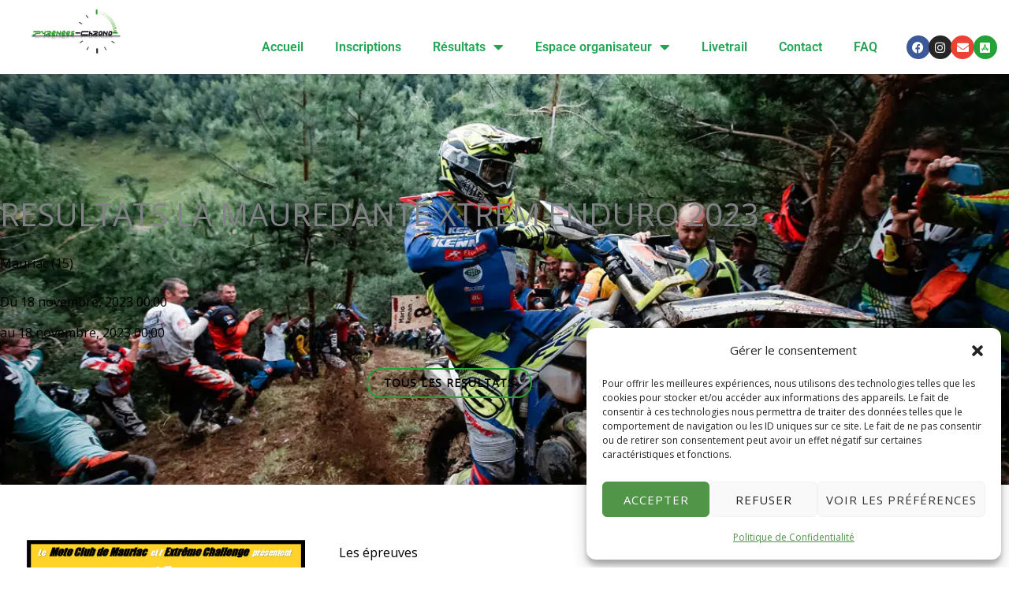

--- FILE ---
content_type: text/html; charset=UTF-8
request_url: https://pyreneeschrono.fr/evenement/resultats-la-mauredante-xtrem-enduro-2023/
body_size: 41897
content:
<!DOCTYPE html>
<html lang="fr-FR">
<head>
<meta charset="UTF-8">
<meta name="viewport" content="width=device-width, initial-scale=1">
	<link rel="profile" href="https://gmpg.org/xfn/11"> 
	<meta name='robots' content='index, follow, max-image-preview:large, max-snippet:-1, max-video-preview:-1' />

	<!-- This site is optimized with the Yoast SEO plugin v26.6 - https://yoast.com/wordpress/plugins/seo/ -->
	<title>RESULTATS LA MAUREDANTE XTREM ENDURO 2023 - Pyrénées Chrono</title>
<link data-rocket-preload as="style" href="https://fonts.googleapis.com/css?family=Open%20Sans%3A400%7CRoboto%3A700&#038;display=swap" rel="preload">
<link href="https://fonts.googleapis.com/css?family=Open%20Sans%3A400%7CRoboto%3A700&#038;display=swap" media="print" onload="this.media=&#039;all&#039;" rel="stylesheet">
<noscript data-wpr-hosted-gf-parameters=""><link rel="stylesheet" href="https://fonts.googleapis.com/css?family=Open%20Sans%3A400%7CRoboto%3A700&#038;display=swap"></noscript>
	<link rel="canonical" href="https://pyreneeschrono.fr/evenement/resultats-la-mauredante-xtrem-enduro-2023/" />
	<meta property="og:locale" content="fr_FR" />
	<meta property="og:type" content="article" />
	<meta property="og:title" content="RESULTATS LA MAUREDANTE XTREM ENDURO 2023 - Pyrénées Chrono" />
	<meta property="og:url" content="https://pyreneeschrono.fr/evenement/resultats-la-mauredante-xtrem-enduro-2023/" />
	<meta property="og:site_name" content="Pyrénées Chrono" />
	<meta property="article:publisher" content="https://www.facebook.com/pyreneeschrono" />
	<meta property="article:modified_time" content="2024-03-13T22:35:15+00:00" />
	<meta property="og:image" content="https://pyreneeschrono.fr/wp-content/uploads/2023/09/La-Mauredante-2023.png" />
	<meta property="og:image:width" content="621" />
	<meta property="og:image:height" content="763" />
	<meta property="og:image:type" content="image/png" />
	<meta name="twitter:card" content="summary_large_image" />
	<meta name="twitter:label1" content="Durée de lecture estimée" />
	<meta name="twitter:data1" content="1 minute" />
	<script type="application/ld+json" class="yoast-schema-graph">{"@context":"https://schema.org","@graph":[{"@type":"WebPage","@id":"https://pyreneeschrono.fr/evenement/resultats-la-mauredante-xtrem-enduro-2023/","url":"https://pyreneeschrono.fr/evenement/resultats-la-mauredante-xtrem-enduro-2023/","name":"RESULTATS LA MAUREDANTE XTREM ENDURO 2023 - Pyrénées Chrono","isPartOf":{"@id":"https://pyreneeschrono.fr/#website"},"primaryImageOfPage":{"@id":"https://pyreneeschrono.fr/evenement/resultats-la-mauredante-xtrem-enduro-2023/#primaryimage"},"image":{"@id":"https://pyreneeschrono.fr/evenement/resultats-la-mauredante-xtrem-enduro-2023/#primaryimage"},"thumbnailUrl":"https://pyreneeschrono.fr/wp-content/uploads/2023/09/La-Mauredante-2023.png","datePublished":"2023-11-16T14:12:03+00:00","dateModified":"2024-03-13T22:35:15+00:00","breadcrumb":{"@id":"https://pyreneeschrono.fr/evenement/resultats-la-mauredante-xtrem-enduro-2023/#breadcrumb"},"inLanguage":"fr-FR","potentialAction":[{"@type":"ReadAction","target":["https://pyreneeschrono.fr/evenement/resultats-la-mauredante-xtrem-enduro-2023/"]}]},{"@type":"ImageObject","inLanguage":"fr-FR","@id":"https://pyreneeschrono.fr/evenement/resultats-la-mauredante-xtrem-enduro-2023/#primaryimage","url":"https://pyreneeschrono.fr/wp-content/uploads/2023/09/La-Mauredante-2023.png","contentUrl":"https://pyreneeschrono.fr/wp-content/uploads/2023/09/La-Mauredante-2023.png","width":621,"height":763},{"@type":"BreadcrumbList","@id":"https://pyreneeschrono.fr/evenement/resultats-la-mauredante-xtrem-enduro-2023/#breadcrumb","itemListElement":[{"@type":"ListItem","position":1,"name":"Accueil","item":"https://pyreneeschrono.fr/"},{"@type":"ListItem","position":2,"name":"événements","item":"https://pyreneeschrono.fr/evenement/"},{"@type":"ListItem","position":3,"name":"RESULTATS LA MAUREDANTE XTREM ENDURO 2023"}]},{"@type":"WebSite","@id":"https://pyreneeschrono.fr/#website","url":"https://pyreneeschrono.fr/","name":"Pyrénées Chrono","description":"Chronométrage d&#039;épreuves sportives","publisher":{"@id":"https://pyreneeschrono.fr/#organization"},"potentialAction":[{"@type":"SearchAction","target":{"@type":"EntryPoint","urlTemplate":"https://pyreneeschrono.fr/?s={search_term_string}"},"query-input":{"@type":"PropertyValueSpecification","valueRequired":true,"valueName":"search_term_string"}}],"inLanguage":"fr-FR"},{"@type":"Organization","@id":"https://pyreneeschrono.fr/#organization","name":"Pyrénées Chrono","url":"https://pyreneeschrono.fr/","logo":{"@type":"ImageObject","inLanguage":"fr-FR","@id":"https://pyreneeschrono.fr/#/schema/logo/image/","url":"https://pyreneeschrono.fr/wp-content/uploads/2020/07/cropped-logo_PC-Copie.png","contentUrl":"https://pyreneeschrono.fr/wp-content/uploads/2020/07/cropped-logo_PC-Copie.png","width":320,"height":163,"caption":"Pyrénées Chrono"},"image":{"@id":"https://pyreneeschrono.fr/#/schema/logo/image/"},"sameAs":["https://www.facebook.com/pyreneeschrono"]}]}</script>
	<!-- / Yoast SEO plugin. -->


<link rel='dns-prefetch' href='//fonts.googleapis.com' />
<link href='https://fonts.gstatic.com' crossorigin rel='preconnect' />
<link rel="alternate" type="application/rss+xml" title="Pyrénées Chrono &raquo; Flux" href="https://pyreneeschrono.fr/feed/" />
<link rel="alternate" type="application/rss+xml" title="Pyrénées Chrono &raquo; Flux des commentaires" href="https://pyreneeschrono.fr/comments/feed/" />
<link rel="alternate" type="application/rss+xml" title="Pyrénées Chrono &raquo; RESULTATS LA MAUREDANTE XTREM ENDURO 2023 Flux des commentaires" href="https://pyreneeschrono.fr/evenement/resultats-la-mauredante-xtrem-enduro-2023/feed/" />
<link rel="alternate" title="oEmbed (JSON)" type="application/json+oembed" href="https://pyreneeschrono.fr/wp-json/oembed/1.0/embed?url=https%3A%2F%2Fpyreneeschrono.fr%2Fevenement%2Fresultats-la-mauredante-xtrem-enduro-2023%2F" />
<link rel="alternate" title="oEmbed (XML)" type="text/xml+oembed" href="https://pyreneeschrono.fr/wp-json/oembed/1.0/embed?url=https%3A%2F%2Fpyreneeschrono.fr%2Fevenement%2Fresultats-la-mauredante-xtrem-enduro-2023%2F&#038;format=xml" />
<style id='wp-img-auto-sizes-contain-inline-css'>
img:is([sizes=auto i],[sizes^="auto," i]){contain-intrinsic-size:3000px 1500px}
/*# sourceURL=wp-img-auto-sizes-contain-inline-css */
</style>
<link data-minify="1" rel='stylesheet' id='dce-animations-css' href='https://pyreneeschrono.fr/wp-content/cache/min/1/wp-content/plugins/dynamic-content-for-elementor/assets/css/animations.css?ver=1768608496' media='all' />
<link rel='stylesheet' id='astra-theme-css-css' href='https://pyreneeschrono.fr/wp-content/themes/astra/assets/css/minified/style.min.css?ver=4.11.18' media='all' />
<style id='astra-theme-css-inline-css'>
.ast-no-sidebar .entry-content .alignfull {margin-left: calc( -50vw + 50%);margin-right: calc( -50vw + 50%);max-width: 100vw;width: 100vw;}.ast-no-sidebar .entry-content .alignwide {margin-left: calc(-41vw + 50%);margin-right: calc(-41vw + 50%);max-width: unset;width: unset;}.ast-no-sidebar .entry-content .alignfull .alignfull,.ast-no-sidebar .entry-content .alignfull .alignwide,.ast-no-sidebar .entry-content .alignwide .alignfull,.ast-no-sidebar .entry-content .alignwide .alignwide,.ast-no-sidebar .entry-content .wp-block-column .alignfull,.ast-no-sidebar .entry-content .wp-block-column .alignwide{width: 100%;margin-left: auto;margin-right: auto;}.wp-block-gallery,.blocks-gallery-grid {margin: 0;}.wp-block-separator {max-width: 100px;}.wp-block-separator.is-style-wide,.wp-block-separator.is-style-dots {max-width: none;}.entry-content .has-2-columns .wp-block-column:first-child {padding-right: 10px;}.entry-content .has-2-columns .wp-block-column:last-child {padding-left: 10px;}@media (max-width: 782px) {.entry-content .wp-block-columns .wp-block-column {flex-basis: 100%;}.entry-content .has-2-columns .wp-block-column:first-child {padding-right: 0;}.entry-content .has-2-columns .wp-block-column:last-child {padding-left: 0;}}body .entry-content .wp-block-latest-posts {margin-left: 0;}body .entry-content .wp-block-latest-posts li {list-style: none;}.ast-no-sidebar .ast-container .entry-content .wp-block-latest-posts {margin-left: 0;}.ast-header-break-point .entry-content .alignwide {margin-left: auto;margin-right: auto;}.entry-content .blocks-gallery-item img {margin-bottom: auto;}.wp-block-pullquote {border-top: 4px solid #555d66;border-bottom: 4px solid #555d66;color: #40464d;}:root{--ast-post-nav-space:0;--ast-container-default-xlg-padding:6.67em;--ast-container-default-lg-padding:5.67em;--ast-container-default-slg-padding:4.34em;--ast-container-default-md-padding:3.34em;--ast-container-default-sm-padding:6.67em;--ast-container-default-xs-padding:2.4em;--ast-container-default-xxs-padding:1.4em;--ast-code-block-background:#EEEEEE;--ast-comment-inputs-background:#FAFAFA;--ast-normal-container-width:1200px;--ast-narrow-container-width:750px;--ast-blog-title-font-weight:normal;--ast-blog-meta-weight:inherit;--ast-global-color-primary:var(--ast-global-color-5);--ast-global-color-secondary:var(--ast-global-color-4);--ast-global-color-alternate-background:var(--ast-global-color-7);--ast-global-color-subtle-background:var(--ast-global-color-6);--ast-bg-style-guide:var( --ast-global-color-secondary,--ast-global-color-5 );--ast-shadow-style-guide:0px 0px 4px 0 #00000057;--ast-global-dark-bg-style:#fff;--ast-global-dark-lfs:#fbfbfb;--ast-widget-bg-color:#fafafa;--ast-wc-container-head-bg-color:#fbfbfb;--ast-title-layout-bg:#eeeeee;--ast-search-border-color:#e7e7e7;--ast-lifter-hover-bg:#e6e6e6;--ast-gallery-block-color:#000;--srfm-color-input-label:var(--ast-global-color-2);}html{font-size:100%;}a,.page-title{color:#25a137;}a:hover,a:focus{color:#1a1a1a;}body,button,input,select,textarea,.ast-button,.ast-custom-button{font-family:'Open Sans',sans-serif;font-weight:400;font-size:16px;font-size:1rem;text-transform:none;}blockquote{color:#35373a;}p,.entry-content p{margin-bottom:1em;}h1,h2,h3,h4,h5,h6,.entry-content :where(h1,h2,h3,h4,h5,h6),.entry-content :where(h1,h2,h3,h4,h5,h6) a,.site-title,.site-title a{font-family:'Roboto',sans-serif;font-weight:700;line-height:1.1em;text-transform:none;}.site-title{font-size:35px;font-size:2.1875rem;display:none;}header .custom-logo-link img{max-width:140px;width:140px;}.astra-logo-svg{width:140px;}.site-header .site-description{font-size:15px;font-size:0.9375rem;display:none;}.entry-title{font-size:30px;font-size:1.875rem;}.archive .ast-article-post .ast-article-inner,.blog .ast-article-post .ast-article-inner,.archive .ast-article-post .ast-article-inner:hover,.blog .ast-article-post .ast-article-inner:hover{overflow:hidden;}h1,.entry-content :where(h1),.entry-content :where(h1) a{font-size:3em;font-family:'Roboto',sans-serif;line-height:1.4em;text-transform:none;}h2,.entry-content :where(h2),.entry-content :where(h2) a{font-size:2.5em;font-family:'Roboto',sans-serif;line-height:1.3em;text-transform:none;}h3,.entry-content :where(h3),.entry-content :where(h3) a{font-size:2em;font-family:'Roboto',sans-serif;line-height:1.3em;text-transform:none;}h4,.entry-content :where(h4),.entry-content :where(h4) a{font-size:1.5em;line-height:1.2em;font-family:'Roboto',sans-serif;text-transform:none;}h5,.entry-content :where(h5),.entry-content :where(h5) a{font-size:1.2em;line-height:1.2em;font-family:'Roboto',sans-serif;text-transform:none;}h6,.entry-content :where(h6),.entry-content :where(h6) a{font-size:1em;line-height:1.25em;font-family:'Roboto',sans-serif;text-transform:none;}::selection{background-color:#25a137;color:#ffffff;}body,h1,h2,h3,h4,h5,h6,.entry-title a,.entry-content :where(h1,h2,h3,h4,h5,h6),.entry-content :where(h1,h2,h3,h4,h5,h6) a{color:#808285;}.tagcloud a:hover,.tagcloud a:focus,.tagcloud a.current-item{color:#ffffff;border-color:#25a137;background-color:#25a137;}input:focus,input[type="text"]:focus,input[type="email"]:focus,input[type="url"]:focus,input[type="password"]:focus,input[type="reset"]:focus,input[type="search"]:focus,textarea:focus{border-color:#25a137;}input[type="radio"]:checked,input[type=reset],input[type="checkbox"]:checked,input[type="checkbox"]:hover:checked,input[type="checkbox"]:focus:checked,input[type=range]::-webkit-slider-thumb{border-color:#25a137;background-color:#25a137;box-shadow:none;}.site-footer a:hover + .post-count,.site-footer a:focus + .post-count{background:#25a137;border-color:#25a137;}.single .nav-links .nav-previous,.single .nav-links .nav-next{color:#25a137;}.entry-meta,.entry-meta *{line-height:1.45;color:#25a137;}.entry-meta a:not(.ast-button):hover,.entry-meta a:not(.ast-button):hover *,.entry-meta a:not(.ast-button):focus,.entry-meta a:not(.ast-button):focus *,.page-links > .page-link,.page-links .page-link:hover,.post-navigation a:hover{color:#1a1a1a;}#cat option,.secondary .calendar_wrap thead a,.secondary .calendar_wrap thead a:visited{color:#25a137;}.secondary .calendar_wrap #today,.ast-progress-val span{background:#25a137;}.secondary a:hover + .post-count,.secondary a:focus + .post-count{background:#25a137;border-color:#25a137;}.calendar_wrap #today > a{color:#ffffff;}.page-links .page-link,.single .post-navigation a{color:#25a137;}.ast-header-break-point .main-header-bar .ast-button-wrap .menu-toggle{border-radius:0px;}.ast-search-menu-icon .search-form button.search-submit{padding:0 4px;}.ast-search-menu-icon form.search-form{padding-right:0;}.ast-header-search .ast-search-menu-icon.ast-dropdown-active .search-form,.ast-header-search .ast-search-menu-icon.ast-dropdown-active .search-field:focus{transition:all 0.2s;}.search-form input.search-field:focus{outline:none;}.widget-title,.widget .wp-block-heading{font-size:22px;font-size:1.375rem;color:#808285;}.ast-search-menu-icon.slide-search a:focus-visible:focus-visible,.astra-search-icon:focus-visible,#close:focus-visible,a:focus-visible,.ast-menu-toggle:focus-visible,.site .skip-link:focus-visible,.wp-block-loginout input:focus-visible,.wp-block-search.wp-block-search__button-inside .wp-block-search__inside-wrapper,.ast-header-navigation-arrow:focus-visible,.ast-orders-table__row .ast-orders-table__cell:focus-visible,a#ast-apply-coupon:focus-visible,#ast-apply-coupon:focus-visible,#close:focus-visible,.button.search-submit:focus-visible,#search_submit:focus,.normal-search:focus-visible,.ast-header-account-wrap:focus-visible,.astra-cart-drawer-close:focus,.ast-single-variation:focus,.ast-button:focus{outline-style:dotted;outline-color:inherit;outline-width:thin;}input:focus,input[type="text"]:focus,input[type="email"]:focus,input[type="url"]:focus,input[type="password"]:focus,input[type="reset"]:focus,input[type="search"]:focus,input[type="number"]:focus,textarea:focus,.wp-block-search__input:focus,[data-section="section-header-mobile-trigger"] .ast-button-wrap .ast-mobile-menu-trigger-minimal:focus,.ast-mobile-popup-drawer.active .menu-toggle-close:focus,#ast-scroll-top:focus,#coupon_code:focus,#ast-coupon-code:focus{border-style:dotted;border-color:inherit;border-width:thin;}input{outline:none;}.main-header-menu .menu-link,.ast-header-custom-item a{color:#808285;}.main-header-menu .menu-item:hover > .menu-link,.main-header-menu .menu-item:hover > .ast-menu-toggle,.main-header-menu .ast-masthead-custom-menu-items a:hover,.main-header-menu .menu-item.focus > .menu-link,.main-header-menu .menu-item.focus > .ast-menu-toggle,.main-header-menu .current-menu-item > .menu-link,.main-header-menu .current-menu-ancestor > .menu-link,.main-header-menu .current-menu-item > .ast-menu-toggle,.main-header-menu .current-menu-ancestor > .ast-menu-toggle{color:#25a137;}.header-main-layout-3 .ast-main-header-bar-alignment{margin-right:auto;}.header-main-layout-2 .site-header-section-left .ast-site-identity{text-align:left;}.site-logo-img img{ transition:all 0.2s linear;}body .ast-oembed-container *{position:absolute;top:0;width:100%;height:100%;left:0;}body .wp-block-embed-pocket-casts .ast-oembed-container *{position:unset;}.ast-header-break-point .ast-mobile-menu-buttons-minimal.menu-toggle{background:transparent;color:#25a137;}.ast-header-break-point .ast-mobile-menu-buttons-outline.menu-toggle{background:transparent;border:1px solid #25a137;color:#25a137;}.ast-header-break-point .ast-mobile-menu-buttons-fill.menu-toggle{background:#25a137;color:#ffffff;}.ast-single-post-featured-section + article {margin-top: 2em;}.site-content .ast-single-post-featured-section img {width: 100%;overflow: hidden;object-fit: cover;}.site > .ast-single-related-posts-container {margin-top: 0;}@media (min-width: 769px) {.ast-desktop .ast-container--narrow {max-width: var(--ast-narrow-container-width);margin: 0 auto;}}.ast-page-builder-template .hentry {margin: 0;}.ast-page-builder-template .site-content > .ast-container {max-width: 100%;padding: 0;}.ast-page-builder-template .site .site-content #primary {padding: 0;margin: 0;}.ast-page-builder-template .no-results {text-align: center;margin: 4em auto;}.ast-page-builder-template .ast-pagination {padding: 2em;}.ast-page-builder-template .entry-header.ast-no-title.ast-no-thumbnail {margin-top: 0;}.ast-page-builder-template .entry-header.ast-header-without-markup {margin-top: 0;margin-bottom: 0;}.ast-page-builder-template .entry-header.ast-no-title.ast-no-meta {margin-bottom: 0;}.ast-page-builder-template.single .post-navigation {padding-bottom: 2em;}.ast-page-builder-template.single-post .site-content > .ast-container {max-width: 100%;}.ast-page-builder-template .entry-header {margin-top: 4em;margin-left: auto;margin-right: auto;padding-left: 20px;padding-right: 20px;}.single.ast-page-builder-template .entry-header {padding-left: 20px;padding-right: 20px;}.ast-page-builder-template .ast-archive-description {margin: 4em auto 0;padding-left: 20px;padding-right: 20px;}.ast-page-builder-template.ast-no-sidebar .entry-content .alignwide {margin-left: 0;margin-right: 0;}.ast-small-footer > .ast-footer-overlay{background-color:#333333;;}.footer-adv .footer-adv-overlay{border-top-style:solid;border-top-color:#7a7a7a;}.footer-adv .widget-title,.footer-adv .widget-title a{color:#ffffff;}.footer-adv-overlay{background-color:#333333;;}@media( max-width: 420px ) {.single .nav-links .nav-previous,.single .nav-links .nav-next {width: 100%;text-align: center;}}.wp-block-buttons.aligncenter{justify-content:center;}@media (max-width:782px){.entry-content .wp-block-columns .wp-block-column{margin-left:0px;}}.wp-block-image.aligncenter{margin-left:auto;margin-right:auto;}.wp-block-table.aligncenter{margin-left:auto;margin-right:auto;}.wp-block-buttons .wp-block-button.is-style-outline .wp-block-button__link.wp-element-button,.ast-outline-button,.wp-block-uagb-buttons-child .uagb-buttons-repeater.ast-outline-button{border-color:#25a137;border-top-width:2px;border-right-width:2px;border-bottom-width:2px;border-left-width:2px;font-family:inherit;font-weight:700;font-size:14px;font-size:0.875rem;line-height:1em;border-top-left-radius:0px;border-top-right-radius:0px;border-bottom-right-radius:0px;border-bottom-left-radius:0px;}.wp-block-button.is-style-outline .wp-block-button__link:hover,.wp-block-buttons .wp-block-button.is-style-outline .wp-block-button__link:focus,.wp-block-buttons .wp-block-button.is-style-outline > .wp-block-button__link:not(.has-text-color):hover,.wp-block-buttons .wp-block-button.wp-block-button__link.is-style-outline:not(.has-text-color):hover,.ast-outline-button:hover,.ast-outline-button:focus,.wp-block-uagb-buttons-child .uagb-buttons-repeater.ast-outline-button:hover,.wp-block-uagb-buttons-child .uagb-buttons-repeater.ast-outline-button:focus{background-color:#25a137;border-color:#25a137;}.wp-block-button .wp-block-button__link.wp-element-button.is-style-outline:not(.has-background),.wp-block-button.is-style-outline>.wp-block-button__link.wp-element-button:not(.has-background),.ast-outline-button{background-color:rgba(255,255,255,0);}.entry-content[data-ast-blocks-layout] > figure{margin-bottom:1em;}.elementor-widget-container .elementor-loop-container .e-loop-item[data-elementor-type="loop-item"]{width:100%;}@media (max-width:768px){.ast-left-sidebar #content > .ast-container{display:flex;flex-direction:column-reverse;width:100%;}.ast-separate-container .ast-article-post,.ast-separate-container .ast-article-single{padding:1.5em 2.14em;}.ast-author-box img.avatar{margin:20px 0 0 0;}}@media (min-width:769px){.ast-separate-container.ast-right-sidebar #primary,.ast-separate-container.ast-left-sidebar #primary{border:0;}.search-no-results.ast-separate-container #primary{margin-bottom:4em;}}.elementor-widget-button .elementor-button{border-style:solid;text-decoration:none;border-top-width:2px;border-right-width:2px;border-left-width:2px;border-bottom-width:2px;}body .elementor-button.elementor-size-sm,body .elementor-button.elementor-size-xs,body .elementor-button.elementor-size-md,body .elementor-button.elementor-size-lg,body .elementor-button.elementor-size-xl,body .elementor-button{border-top-left-radius:30px;border-top-right-radius:30px;border-bottom-right-radius:30px;border-bottom-left-radius:30px;padding-top:10px;padding-right:20px;padding-bottom:10px;padding-left:20px;}.elementor-widget-button .elementor-button{border-color:#25a137;background-color:transparent;}.elementor-widget-button .elementor-button:hover,.elementor-widget-button .elementor-button:focus{color:var(--ast-global-color-4);background-color:#25a137;border-color:#25a137;}.wp-block-button .wp-block-button__link ,.elementor-widget-button .elementor-button,.elementor-widget-button .elementor-button:visited{color:var(--ast-global-color-8);}.elementor-widget-button .elementor-button{font-weight:700;font-size:14px;font-size:0.875rem;line-height:1em;text-transform:uppercase;letter-spacing:1px;}body .elementor-button.elementor-size-sm,body .elementor-button.elementor-size-xs,body .elementor-button.elementor-size-md,body .elementor-button.elementor-size-lg,body .elementor-button.elementor-size-xl,body .elementor-button{font-size:14px;font-size:0.875rem;}.wp-block-button .wp-block-button__link:hover,.wp-block-button .wp-block-button__link:focus{color:var(--ast-global-color-4);background-color:#25a137;border-color:#25a137;}.elementor-widget-heading h1.elementor-heading-title{line-height:1.4em;}.elementor-widget-heading h2.elementor-heading-title{line-height:1.3em;}.elementor-widget-heading h3.elementor-heading-title{line-height:1.3em;}.elementor-widget-heading h4.elementor-heading-title{line-height:1.2em;}.elementor-widget-heading h5.elementor-heading-title{line-height:1.2em;}.elementor-widget-heading h6.elementor-heading-title{line-height:1.25em;}.wp-block-button .wp-block-button__link{border-style:solid;border-top-width:2px;border-right-width:2px;border-left-width:2px;border-bottom-width:2px;border-color:#25a137;background-color:transparent;color:var(--ast-global-color-8);font-family:inherit;font-weight:700;line-height:1em;text-transform:uppercase;letter-spacing:1px;font-size:14px;font-size:0.875rem;border-top-left-radius:30px;border-top-right-radius:30px;border-bottom-right-radius:30px;border-bottom-left-radius:30px;padding-top:10px;padding-right:20px;padding-bottom:10px;padding-left:20px;}.menu-toggle,button,.ast-button,.ast-custom-button,.button,input#submit,input[type="button"],input[type="submit"],input[type="reset"]{border-style:solid;border-top-width:2px;border-right-width:2px;border-left-width:2px;border-bottom-width:2px;color:var(--ast-global-color-8);border-color:#25a137;background-color:transparent;padding-top:10px;padding-right:20px;padding-bottom:10px;padding-left:20px;font-family:inherit;font-weight:700;font-size:14px;font-size:0.875rem;line-height:1em;text-transform:uppercase;letter-spacing:1px;border-top-left-radius:30px;border-top-right-radius:30px;border-bottom-right-radius:30px;border-bottom-left-radius:30px;}button:focus,.menu-toggle:hover,button:hover,.ast-button:hover,.ast-custom-button:hover .button:hover,.ast-custom-button:hover ,input[type=reset]:hover,input[type=reset]:focus,input#submit:hover,input#submit:focus,input[type="button"]:hover,input[type="button"]:focus,input[type="submit"]:hover,input[type="submit"]:focus{color:var(--ast-global-color-4);background-color:#25a137;border-color:#25a137;}@media (max-width:768px){.ast-mobile-header-stack .main-header-bar .ast-search-menu-icon{display:inline-block;}.ast-header-break-point.ast-header-custom-item-outside .ast-mobile-header-stack .main-header-bar .ast-search-icon{margin:0;}.ast-comment-avatar-wrap img{max-width:2.5em;}.ast-comment-meta{padding:0 1.8888em 1.3333em;}.ast-separate-container .ast-comment-list li.depth-1{padding:1.5em 2.14em;}.ast-separate-container .comment-respond{padding:2em 2.14em;}}@media (min-width:544px){.ast-container{max-width:100%;}}@media (max-width:544px){.ast-separate-container .ast-article-post,.ast-separate-container .ast-article-single,.ast-separate-container .comments-title,.ast-separate-container .ast-archive-description{padding:1.5em 1em;}.ast-separate-container #content .ast-container{padding-left:0.54em;padding-right:0.54em;}.ast-separate-container .ast-comment-list .bypostauthor{padding:.5em;}.ast-search-menu-icon.ast-dropdown-active .search-field{width:170px;}.site-branding img,.site-header .site-logo-img .custom-logo-link img{max-width:100%;}} #ast-mobile-header .ast-site-header-cart-li a{pointer-events:none;}.ast-no-sidebar.ast-separate-container .entry-content .alignfull {margin-left: -6.67em;margin-right: -6.67em;width: auto;}@media (max-width: 1200px) {.ast-no-sidebar.ast-separate-container .entry-content .alignfull {margin-left: -2.4em;margin-right: -2.4em;}}@media (max-width: 768px) {.ast-no-sidebar.ast-separate-container .entry-content .alignfull {margin-left: -2.14em;margin-right: -2.14em;}}@media (max-width: 544px) {.ast-no-sidebar.ast-separate-container .entry-content .alignfull {margin-left: -1em;margin-right: -1em;}}.ast-no-sidebar.ast-separate-container .entry-content .alignwide {margin-left: -20px;margin-right: -20px;}.ast-no-sidebar.ast-separate-container .entry-content .wp-block-column .alignfull,.ast-no-sidebar.ast-separate-container .entry-content .wp-block-column .alignwide {margin-left: auto;margin-right: auto;width: 100%;}@media (max-width:768px){.site-title{display:none;}.site-header .site-description{display:none;}h1,.entry-content :where(h1),.entry-content :where(h1) a{font-size:3em;}h2,.entry-content :where(h2),.entry-content :where(h2) a{font-size:2.5em;}h3,.entry-content :where(h3),.entry-content :where(h3) a{font-size:2em;}h4,.entry-content :where(h4),.entry-content :where(h4) a{font-size:1.5em;}}@media (max-width:544px){.site-title{display:none;}.site-header .site-description{display:none;}h1,.entry-content :where(h1),.entry-content :where(h1) a{font-size:2em;}h2,.entry-content :where(h2),.entry-content :where(h2) a{font-size:1.8em;}h3,.entry-content :where(h3),.entry-content :where(h3) a{font-size:1.6em;}h4,.entry-content :where(h4),.entry-content :where(h4) a{font-size:1.4em;}}@media (max-width:768px){html{font-size:91.2%;}}@media (max-width:544px){html{font-size:91.2%;}}@media (min-width:769px){.ast-container{max-width:1240px;}}@font-face {font-family: "Astra";src: url(https://pyreneeschrono.fr/wp-content/themes/astra/assets/fonts/astra.woff) format("woff"),url(https://pyreneeschrono.fr/wp-content/themes/astra/assets/fonts/astra.ttf) format("truetype"),url(https://pyreneeschrono.fr/wp-content/themes/astra/assets/fonts/astra.svg#astra) format("svg");font-weight: normal;font-style: normal;font-display: fallback;}@media (max-width:921px) {.main-header-bar .main-header-bar-navigation{display:none;}}.ast-desktop .main-header-menu.submenu-with-border .sub-menu,.ast-desktop .main-header-menu.submenu-with-border .astra-full-megamenu-wrapper{border-color:#eaeaea;}.ast-desktop .main-header-menu.submenu-with-border .sub-menu{border-style:solid;}.ast-desktop .main-header-menu.submenu-with-border .sub-menu .sub-menu{top:-0px;}.ast-desktop .main-header-menu.submenu-with-border .sub-menu .menu-link,.ast-desktop .main-header-menu.submenu-with-border .children .menu-link{border-bottom-width:1px;border-style:solid;border-color:#eaeaea;}@media (min-width:769px){.main-header-menu .sub-menu .menu-item.ast-left-align-sub-menu:hover > .sub-menu,.main-header-menu .sub-menu .menu-item.ast-left-align-sub-menu.focus > .sub-menu{margin-left:-0px;}}.ast-small-footer{border-top-style:solid;border-top-width:1px;border-top-color:#333333;}.site .comments-area{padding-bottom:3em;}.ast-header-break-point .main-navigation ul .button-custom-menu-item .menu-link {padding: 0 20px;display: inline-block;width: 100%;border-bottom-width: 1px;border-style: solid;border-color: #eaeaea;}.button-custom-menu-item .ast-custom-button-link .ast-custom-button {font-size: inherit;font-family: inherit;font-weight: inherit;}.button-custom-menu-item .ast-custom-button-link .ast-custom-button:hover {transition: all 0.1s ease-in-out;}.ast-header-break-point.ast-header-custom-item-inside .main-header-bar .main-header-bar-navigation .ast-search-icon {display: none;}.ast-header-break-point.ast-header-custom-item-inside .main-header-bar .ast-search-menu-icon .search-form {padding: 0;display: block;overflow: hidden;}.ast-header-break-point .ast-header-custom-item .widget:last-child {margin-bottom: 1em;}.ast-header-custom-item .widget {margin: 0.5em;display: inline-block;vertical-align: middle;}.ast-header-custom-item .widget p {margin-bottom: 0;}.ast-header-custom-item .widget li {width: auto;}.ast-header-custom-item-inside .button-custom-menu-item .menu-link {display: none;}.ast-header-custom-item-inside.ast-header-break-point .button-custom-menu-item .ast-custom-button-link {display: none;}.ast-header-custom-item-inside.ast-header-break-point .button-custom-menu-item .menu-link {display: block;}.ast-header-break-point.ast-header-custom-item-outside .main-header-bar .ast-search-icon {margin-right: 1em;}.ast-header-break-point.ast-header-custom-item-inside .main-header-bar .ast-search-menu-icon .search-field,.ast-header-break-point.ast-header-custom-item-inside .main-header-bar .ast-search-menu-icon.ast-inline-search .search-field {width: 100%;padding-right: 5.5em;}.ast-header-break-point.ast-header-custom-item-inside .main-header-bar .ast-search-menu-icon .search-submit {display: block;position: absolute;height: 100%;top: 0;right: 0;padding: 0 1em;border-radius: 0;}.ast-header-break-point .ast-header-custom-item .ast-masthead-custom-menu-items {padding-left: 20px;padding-right: 20px;margin-bottom: 1em;margin-top: 1em;}.ast-header-custom-item-inside.ast-header-break-point .button-custom-menu-item {padding-left: 0;padding-right: 0;margin-top: 0;margin-bottom: 0;}.astra-icon-down_arrow::after {content: "\e900";font-family: Astra;}.astra-icon-close::after {content: "\e5cd";font-family: Astra;}.astra-icon-drag_handle::after {content: "\e25d";font-family: Astra;}.astra-icon-format_align_justify::after {content: "\e235";font-family: Astra;}.astra-icon-menu::after {content: "\e5d2";font-family: Astra;}.astra-icon-reorder::after {content: "\e8fe";font-family: Astra;}.astra-icon-search::after {content: "\e8b6";font-family: Astra;}.astra-icon-zoom_in::after {content: "\e56b";font-family: Astra;}.astra-icon-check-circle::after {content: "\e901";font-family: Astra;}.astra-icon-shopping-cart::after {content: "\f07a";font-family: Astra;}.astra-icon-shopping-bag::after {content: "\f290";font-family: Astra;}.astra-icon-shopping-basket::after {content: "\f291";font-family: Astra;}.astra-icon-circle-o::after {content: "\e903";font-family: Astra;}.astra-icon-certificate::after {content: "\e902";font-family: Astra;}blockquote {padding: 1.2em;}:root .has-ast-global-color-0-color{color:var(--ast-global-color-0);}:root .has-ast-global-color-0-background-color{background-color:var(--ast-global-color-0);}:root .wp-block-button .has-ast-global-color-0-color{color:var(--ast-global-color-0);}:root .wp-block-button .has-ast-global-color-0-background-color{background-color:var(--ast-global-color-0);}:root .has-ast-global-color-1-color{color:var(--ast-global-color-1);}:root .has-ast-global-color-1-background-color{background-color:var(--ast-global-color-1);}:root .wp-block-button .has-ast-global-color-1-color{color:var(--ast-global-color-1);}:root .wp-block-button .has-ast-global-color-1-background-color{background-color:var(--ast-global-color-1);}:root .has-ast-global-color-2-color{color:var(--ast-global-color-2);}:root .has-ast-global-color-2-background-color{background-color:var(--ast-global-color-2);}:root .wp-block-button .has-ast-global-color-2-color{color:var(--ast-global-color-2);}:root .wp-block-button .has-ast-global-color-2-background-color{background-color:var(--ast-global-color-2);}:root .has-ast-global-color-3-color{color:var(--ast-global-color-3);}:root .has-ast-global-color-3-background-color{background-color:var(--ast-global-color-3);}:root .wp-block-button .has-ast-global-color-3-color{color:var(--ast-global-color-3);}:root .wp-block-button .has-ast-global-color-3-background-color{background-color:var(--ast-global-color-3);}:root .has-ast-global-color-4-color{color:var(--ast-global-color-4);}:root .has-ast-global-color-4-background-color{background-color:var(--ast-global-color-4);}:root .wp-block-button .has-ast-global-color-4-color{color:var(--ast-global-color-4);}:root .wp-block-button .has-ast-global-color-4-background-color{background-color:var(--ast-global-color-4);}:root .has-ast-global-color-5-color{color:var(--ast-global-color-5);}:root .has-ast-global-color-5-background-color{background-color:var(--ast-global-color-5);}:root .wp-block-button .has-ast-global-color-5-color{color:var(--ast-global-color-5);}:root .wp-block-button .has-ast-global-color-5-background-color{background-color:var(--ast-global-color-5);}:root .has-ast-global-color-6-color{color:var(--ast-global-color-6);}:root .has-ast-global-color-6-background-color{background-color:var(--ast-global-color-6);}:root .wp-block-button .has-ast-global-color-6-color{color:var(--ast-global-color-6);}:root .wp-block-button .has-ast-global-color-6-background-color{background-color:var(--ast-global-color-6);}:root .has-ast-global-color-7-color{color:var(--ast-global-color-7);}:root .has-ast-global-color-7-background-color{background-color:var(--ast-global-color-7);}:root .wp-block-button .has-ast-global-color-7-color{color:var(--ast-global-color-7);}:root .wp-block-button .has-ast-global-color-7-background-color{background-color:var(--ast-global-color-7);}:root .has-ast-global-color-8-color{color:var(--ast-global-color-8);}:root .has-ast-global-color-8-background-color{background-color:var(--ast-global-color-8);}:root .wp-block-button .has-ast-global-color-8-color{color:var(--ast-global-color-8);}:root .wp-block-button .has-ast-global-color-8-background-color{background-color:var(--ast-global-color-8);}:root{--ast-global-color-0:#0170B9;--ast-global-color-1:#3a3a3a;--ast-global-color-2:#3a3a3a;--ast-global-color-3:#4B4F58;--ast-global-color-4:#F5F5F5;--ast-global-color-5:#FFFFFF;--ast-global-color-6:#E5E5E5;--ast-global-color-7:#424242;--ast-global-color-8:#000000;}:root {--ast-border-color : #dddddd;}.ast-single-entry-banner {-js-display: flex;display: flex;flex-direction: column;justify-content: center;text-align: center;position: relative;background: var(--ast-title-layout-bg);}.ast-single-entry-banner[data-banner-layout="layout-1"] {max-width: 1200px;background: inherit;padding: 20px 0;}.ast-single-entry-banner[data-banner-width-type="custom"] {margin: 0 auto;width: 100%;}.ast-single-entry-banner + .site-content .entry-header {margin-bottom: 0;}.site .ast-author-avatar {--ast-author-avatar-size: ;}a.ast-underline-text {text-decoration: underline;}.ast-container > .ast-terms-link {position: relative;display: block;}a.ast-button.ast-badge-tax {padding: 4px 8px;border-radius: 3px;font-size: inherit;}header.entry-header{text-align:left;}header.entry-header .entry-title{font-size:30px;font-size:1.875rem;}header.entry-header > *:not(:last-child){margin-bottom:10px;}@media (max-width:768px){header.entry-header{text-align:left;}}@media (max-width:544px){header.entry-header{text-align:left;}}.ast-archive-entry-banner {-js-display: flex;display: flex;flex-direction: column;justify-content: center;text-align: center;position: relative;background: var(--ast-title-layout-bg);}.ast-archive-entry-banner[data-banner-width-type="custom"] {margin: 0 auto;width: 100%;}.ast-archive-entry-banner[data-banner-layout="layout-1"] {background: inherit;padding: 20px 0;text-align: left;}body.archive .ast-archive-description{max-width:1200px;width:100%;text-align:left;padding-top:3em;padding-right:3em;padding-bottom:3em;padding-left:3em;}body.archive .ast-archive-description .ast-archive-title,body.archive .ast-archive-description .ast-archive-title *{font-size:40px;font-size:2.5rem;text-transform:capitalize;}body.archive .ast-archive-description > *:not(:last-child){margin-bottom:10px;}@media (max-width:768px){body.archive .ast-archive-description{text-align:left;}}@media (max-width:544px){body.archive .ast-archive-description{text-align:left;}}.ast-breadcrumbs .trail-browse,.ast-breadcrumbs .trail-items,.ast-breadcrumbs .trail-items li{display:inline-block;margin:0;padding:0;border:none;background:inherit;text-indent:0;text-decoration:none;}.ast-breadcrumbs .trail-browse{font-size:inherit;font-style:inherit;font-weight:inherit;color:inherit;}.ast-breadcrumbs .trail-items{list-style:none;}.trail-items li::after{padding:0 0.3em;content:"\00bb";}.trail-items li:last-of-type::after{display:none;}h1,h2,h3,h4,h5,h6,.entry-content :where(h1,h2,h3,h4,h5,h6){color:#1a1a1a;}.elementor-posts-container [CLASS*="ast-width-"]{width:100%;}.elementor-template-full-width .ast-container{display:block;}.elementor-screen-only,.screen-reader-text,.screen-reader-text span,.ui-helper-hidden-accessible{top:0 !important;}@media (max-width:544px){.elementor-element .elementor-wc-products .woocommerce[class*="columns-"] ul.products li.product{width:auto;margin:0;}.elementor-element .woocommerce .woocommerce-result-count{float:none;}}.ast-header-break-point .main-header-bar{border-bottom-width:0px;}@media (min-width:769px){.main-header-bar{border-bottom-width:0px;}}.ast-flex{-webkit-align-content:center;-ms-flex-line-pack:center;align-content:center;-webkit-box-align:center;-webkit-align-items:center;-moz-box-align:center;-ms-flex-align:center;align-items:center;}.main-header-bar{padding:1em 0;}.ast-site-identity{padding:0;}.header-main-layout-1 .ast-flex.main-header-container, .header-main-layout-3 .ast-flex.main-header-container{-webkit-align-content:center;-ms-flex-line-pack:center;align-content:center;-webkit-box-align:center;-webkit-align-items:center;-moz-box-align:center;-ms-flex-align:center;align-items:center;}.header-main-layout-1 .ast-flex.main-header-container, .header-main-layout-3 .ast-flex.main-header-container{-webkit-align-content:center;-ms-flex-line-pack:center;align-content:center;-webkit-box-align:center;-webkit-align-items:center;-moz-box-align:center;-ms-flex-align:center;align-items:center;}.main-header-menu .sub-menu .menu-item.menu-item-has-children > .menu-link:after{position:absolute;right:1em;top:50%;transform:translate(0,-50%) rotate(270deg);}.ast-header-break-point .main-header-bar .main-header-bar-navigation .page_item_has_children > .ast-menu-toggle::before, .ast-header-break-point .main-header-bar .main-header-bar-navigation .menu-item-has-children > .ast-menu-toggle::before, .ast-mobile-popup-drawer .main-header-bar-navigation .menu-item-has-children>.ast-menu-toggle::before, .ast-header-break-point .ast-mobile-header-wrap .main-header-bar-navigation .menu-item-has-children > .ast-menu-toggle::before{font-weight:bold;content:"\e900";font-family:Astra;text-decoration:inherit;display:inline-block;}.ast-header-break-point .main-navigation ul.sub-menu .menu-item .menu-link:before{content:"\e900";font-family:Astra;font-size:.65em;text-decoration:inherit;display:inline-block;transform:translate(0, -2px) rotateZ(270deg);margin-right:5px;}.widget_search .search-form:after{font-family:Astra;font-size:1.2em;font-weight:normal;content:"\e8b6";position:absolute;top:50%;right:15px;transform:translate(0, -50%);}.astra-search-icon::before{content:"\e8b6";font-family:Astra;font-style:normal;font-weight:normal;text-decoration:inherit;text-align:center;-webkit-font-smoothing:antialiased;-moz-osx-font-smoothing:grayscale;z-index:3;}.main-header-bar .main-header-bar-navigation .page_item_has_children > a:after, .main-header-bar .main-header-bar-navigation .menu-item-has-children > a:after, .menu-item-has-children .ast-header-navigation-arrow:after{content:"\e900";display:inline-block;font-family:Astra;font-size:.6rem;font-weight:bold;text-rendering:auto;-webkit-font-smoothing:antialiased;-moz-osx-font-smoothing:grayscale;margin-left:10px;line-height:normal;}.menu-item-has-children .sub-menu .ast-header-navigation-arrow:after{margin-left:0;}.ast-mobile-popup-drawer .main-header-bar-navigation .ast-submenu-expanded>.ast-menu-toggle::before{transform:rotateX(180deg);}.ast-header-break-point .main-header-bar-navigation .menu-item-has-children > .menu-link:after{display:none;}@media (min-width:769px){.ast-builder-menu .main-navigation > ul > li:last-child a{margin-right:0;}}.ast-separate-container .ast-article-inner{background-color:transparent;background-image:none;}.ast-separate-container .ast-article-post{background-color:#ffffff;background-image:none;}.ast-separate-container .ast-article-single:not(.ast-related-post), .ast-separate-container .error-404, .ast-separate-container .no-results, .single.ast-separate-container  .ast-author-meta, .ast-separate-container .related-posts-title-wrapper, .ast-separate-container .comments-count-wrapper, .ast-box-layout.ast-plain-container .site-content, .ast-padded-layout.ast-plain-container .site-content, .ast-separate-container .ast-archive-description, .ast-separate-container .comments-area .comment-respond, .ast-separate-container .comments-area .ast-comment-list li, .ast-separate-container .comments-area .comments-title{background-color:#ffffff;background-image:none;}.ast-separate-container.ast-two-container #secondary .widget{background-color:#ffffff;background-image:none;}
		#ast-scroll-top {
			display: none;
			position: fixed;
			text-align: center;
			cursor: pointer;
			z-index: 99;
			width: 2.1em;
			height: 2.1em;
			line-height: 2.1;
			color: #ffffff;
			border-radius: 2px;
			content: "";
			outline: inherit;
		}
		@media (min-width: 769px) {
			#ast-scroll-top {
				content: "769";
			}
		}
		#ast-scroll-top .ast-icon.icon-arrow svg {
			margin-left: 0px;
			vertical-align: middle;
			transform: translate(0, -20%) rotate(180deg);
			width: 1.6em;
		}
		.ast-scroll-to-top-right {
			right: 30px;
			bottom: 30px;
		}
		.ast-scroll-to-top-left {
			left: 30px;
			bottom: 30px;
		}
	#ast-scroll-top{background-color:#25a137;font-size:15px;}.ast-scroll-top-icon::before{content:"\e900";font-family:Astra;text-decoration:inherit;}.ast-scroll-top-icon{transform:rotate(180deg);}@media (max-width:768px){#ast-scroll-top .ast-icon.icon-arrow svg{width:1em;}}:root{--e-global-color-astglobalcolor0:#0170B9;--e-global-color-astglobalcolor1:#3a3a3a;--e-global-color-astglobalcolor2:#3a3a3a;--e-global-color-astglobalcolor3:#4B4F58;--e-global-color-astglobalcolor4:#F5F5F5;--e-global-color-astglobalcolor5:#FFFFFF;--e-global-color-astglobalcolor6:#E5E5E5;--e-global-color-astglobalcolor7:#424242;--e-global-color-astglobalcolor8:#000000;}.comment-reply-title{font-size:26px;font-size:1.625rem;}.ast-comment-meta{line-height:1.666666667;color:#25a137;font-size:13px;font-size:0.8125rem;}.ast-comment-list #cancel-comment-reply-link{font-size:16px;font-size:1rem;}.comments-count-wrapper {padding: 2em 0;}.comments-count-wrapper .comments-title {font-weight: normal;word-wrap: break-word;}.ast-comment-list {margin: 0;word-wrap: break-word;padding-bottom: 0.5em;list-style: none;}.site-content article .comments-area {border-top: 1px solid var(--ast-single-post-border,var(--ast-border-color));}.ast-comment-list li {list-style: none;}.ast-comment-list li.depth-1 .ast-comment,.ast-comment-list li.depth-2 .ast-comment {border-bottom: 1px solid #eeeeee;}.ast-comment-list .comment-respond {padding: 1em 0;border-bottom: 1px solid #dddddd;}.ast-comment-list .comment-respond .comment-reply-title {margin-top: 0;padding-top: 0;}.ast-comment-list .comment-respond p {margin-bottom: .5em;}.ast-comment-list .ast-comment-edit-reply-wrap {-js-display: flex;display: flex;justify-content: flex-end;}.ast-comment-list .ast-edit-link {flex: 1;}.ast-comment-list .comment-awaiting-moderation {margin-bottom: 0;}.ast-comment {padding: 1em 0 ;}.ast-comment-avatar-wrap img {border-radius: 50%;}.ast-comment-content {clear: both;}.ast-comment-cite-wrap {text-align: left;}.ast-comment-cite-wrap cite {font-style: normal;}.comment-reply-title {padding-top: 1em;font-weight: normal;line-height: 1.65;}.ast-comment-meta {margin-bottom: 0.5em;}.comments-area {border-top: 1px solid #eeeeee;margin-top: 2em;}.comments-area .comment-form-comment {width: 100%;border: none;margin: 0;padding: 0;}.comments-area .comment-notes,.comments-area .comment-textarea,.comments-area .form-allowed-tags {margin-bottom: 1.5em;}.comments-area .form-submit {margin-bottom: 0;}.comments-area textarea#comment,.comments-area .ast-comment-formwrap input[type="text"] {width: 100%;border-radius: 0;vertical-align: middle;margin-bottom: 10px;}.comments-area .no-comments {margin-top: 0.5em;margin-bottom: 0.5em;}.comments-area p.logged-in-as {margin-bottom: 1em;}.ast-separate-container .comments-count-wrapper {background-color: #fff;padding: 2em 6.67em 0;}@media (max-width: 1200px) {.ast-separate-container .comments-count-wrapper {padding: 2em 3.34em;}}.ast-separate-container .comments-area {border-top: 0;}.ast-separate-container .ast-comment-list {padding-bottom: 0;}.ast-separate-container .ast-comment-list li {background-color: #fff;}.ast-separate-container .ast-comment-list li.depth-1 .children li {padding-bottom: 0;padding-top: 0;margin-bottom: 0;}.ast-separate-container .ast-comment-list li.depth-1 .ast-comment,.ast-separate-container .ast-comment-list li.depth-2 .ast-comment {border-bottom: 0;}.ast-separate-container .ast-comment-list .comment-respond {padding-top: 0;padding-bottom: 1em;background-color: transparent;}.ast-separate-container .ast-comment-list .pingback p {margin-bottom: 0;}.ast-separate-container .ast-comment-list .bypostauthor {padding: 2em;margin-bottom: 1em;}.ast-separate-container .ast-comment-list .bypostauthor li {background: transparent;margin-bottom: 0;padding: 0 0 0 2em;}.ast-separate-container .comment-reply-title {padding-top: 0;}.comment-content a {word-wrap: break-word;}.comment-form-legend {margin-bottom: unset;padding: 0 0.5em;}.ast-separate-container .ast-comment-list li.depth-1 {padding: 4em 6.67em;margin-bottom: 2em;}@media (max-width: 1200px) {.ast-separate-container .ast-comment-list li.depth-1 {padding: 3em 3.34em;}}.ast-separate-container .comment-respond {background-color: #fff;padding: 4em 6.67em;border-bottom: 0;}@media (max-width: 1200px) {.ast-separate-container .comment-respond {padding: 3em 2.34em;}}.ast-comment-list .children {margin-left: 2em;}@media (max-width: 992px) {.ast-comment-list .children {margin-left: 1em;}}.ast-comment-list #cancel-comment-reply-link {white-space: nowrap;font-size: 15px;font-size: 1rem;margin-left: 1em;}.ast-comment-avatar-wrap {float: left;clear: right;margin-right: 1.33333em;}.ast-comment-meta-wrap {float: left;clear: right;padding: 0 0 1.33333em;}.ast-comment-time .timendate,.ast-comment-time .reply {margin-right: 0.5em;}.comments-area #wp-comment-cookies-consent {margin-right: 10px;}.ast-page-builder-template .comments-area {padding-left: 20px;padding-right: 20px;margin-top: 0;margin-bottom: 2em;}.ast-separate-container .ast-comment-list .bypostauthor .bypostauthor {background: transparent;margin-bottom: 0;padding-right: 0;padding-bottom: 0;padding-top: 0;}@media (min-width:769px){.ast-separate-container .ast-comment-list li .comment-respond{padding-left:2.66666em;padding-right:2.66666em;}}@media (max-width:544px){.ast-separate-container .comments-count-wrapper{padding:1.5em 1em;}.ast-separate-container .ast-comment-list li.depth-1{padding:1.5em 1em;margin-bottom:1.5em;}.ast-separate-container .ast-comment-list .bypostauthor{padding:.5em;}.ast-separate-container .comment-respond{padding:1.5em 1em;}.ast-separate-container .ast-comment-list .bypostauthor li{padding:0 0 0 .5em;}.ast-comment-list .children{margin-left:0.66666em;}}@media (max-width:768px){.ast-comment-avatar-wrap img{max-width:2.5em;}.comments-area{margin-top:1.5em;}.ast-separate-container .comments-count-wrapper{padding:2em 2.14em;}.ast-separate-container .ast-comment-list li.depth-1{padding:1.5em 2.14em;}.ast-separate-container .comment-respond{padding:2em 2.14em;}}@media (max-width:768px){.ast-comment-avatar-wrap{margin-right:0.5em;}}
/*# sourceURL=astra-theme-css-inline-css */
</style>

<link data-minify="1" rel='stylesheet' id='hfe-widgets-style-css' href='https://pyreneeschrono.fr/wp-content/cache/min/1/wp-content/plugins/header-footer-elementor/inc/widgets-css/frontend.css?ver=1768608496' media='all' />
<style id='wp-emoji-styles-inline-css'>

	img.wp-smiley, img.emoji {
		display: inline !important;
		border: none !important;
		box-shadow: none !important;
		height: 1em !important;
		width: 1em !important;
		margin: 0 0.07em !important;
		vertical-align: -0.1em !important;
		background: none !important;
		padding: 0 !important;
	}
/*# sourceURL=wp-emoji-styles-inline-css */
</style>
<link rel='stylesheet' id='wp-block-library-css' href='https://pyreneeschrono.fr/wp-includes/css/dist/block-library/style.min.css?ver=6.9' media='all' />
<style id='pdfemb-pdf-embedder-viewer-style-inline-css'>
.wp-block-pdfemb-pdf-embedder-viewer{max-width:none}

/*# sourceURL=https://pyreneeschrono.fr/wp-content/plugins/pdf-embedder/block/build/style-index.css */
</style>
<style id='global-styles-inline-css'>
:root{--wp--preset--aspect-ratio--square: 1;--wp--preset--aspect-ratio--4-3: 4/3;--wp--preset--aspect-ratio--3-4: 3/4;--wp--preset--aspect-ratio--3-2: 3/2;--wp--preset--aspect-ratio--2-3: 2/3;--wp--preset--aspect-ratio--16-9: 16/9;--wp--preset--aspect-ratio--9-16: 9/16;--wp--preset--color--black: #000000;--wp--preset--color--cyan-bluish-gray: #abb8c3;--wp--preset--color--white: #ffffff;--wp--preset--color--pale-pink: #f78da7;--wp--preset--color--vivid-red: #cf2e2e;--wp--preset--color--luminous-vivid-orange: #ff6900;--wp--preset--color--luminous-vivid-amber: #fcb900;--wp--preset--color--light-green-cyan: #7bdcb5;--wp--preset--color--vivid-green-cyan: #00d084;--wp--preset--color--pale-cyan-blue: #8ed1fc;--wp--preset--color--vivid-cyan-blue: #0693e3;--wp--preset--color--vivid-purple: #9b51e0;--wp--preset--color--ast-global-color-0: var(--ast-global-color-0);--wp--preset--color--ast-global-color-1: var(--ast-global-color-1);--wp--preset--color--ast-global-color-2: var(--ast-global-color-2);--wp--preset--color--ast-global-color-3: var(--ast-global-color-3);--wp--preset--color--ast-global-color-4: var(--ast-global-color-4);--wp--preset--color--ast-global-color-5: var(--ast-global-color-5);--wp--preset--color--ast-global-color-6: var(--ast-global-color-6);--wp--preset--color--ast-global-color-7: var(--ast-global-color-7);--wp--preset--color--ast-global-color-8: var(--ast-global-color-8);--wp--preset--gradient--vivid-cyan-blue-to-vivid-purple: linear-gradient(135deg,rgb(6,147,227) 0%,rgb(155,81,224) 100%);--wp--preset--gradient--light-green-cyan-to-vivid-green-cyan: linear-gradient(135deg,rgb(122,220,180) 0%,rgb(0,208,130) 100%);--wp--preset--gradient--luminous-vivid-amber-to-luminous-vivid-orange: linear-gradient(135deg,rgb(252,185,0) 0%,rgb(255,105,0) 100%);--wp--preset--gradient--luminous-vivid-orange-to-vivid-red: linear-gradient(135deg,rgb(255,105,0) 0%,rgb(207,46,46) 100%);--wp--preset--gradient--very-light-gray-to-cyan-bluish-gray: linear-gradient(135deg,rgb(238,238,238) 0%,rgb(169,184,195) 100%);--wp--preset--gradient--cool-to-warm-spectrum: linear-gradient(135deg,rgb(74,234,220) 0%,rgb(151,120,209) 20%,rgb(207,42,186) 40%,rgb(238,44,130) 60%,rgb(251,105,98) 80%,rgb(254,248,76) 100%);--wp--preset--gradient--blush-light-purple: linear-gradient(135deg,rgb(255,206,236) 0%,rgb(152,150,240) 100%);--wp--preset--gradient--blush-bordeaux: linear-gradient(135deg,rgb(254,205,165) 0%,rgb(254,45,45) 50%,rgb(107,0,62) 100%);--wp--preset--gradient--luminous-dusk: linear-gradient(135deg,rgb(255,203,112) 0%,rgb(199,81,192) 50%,rgb(65,88,208) 100%);--wp--preset--gradient--pale-ocean: linear-gradient(135deg,rgb(255,245,203) 0%,rgb(182,227,212) 50%,rgb(51,167,181) 100%);--wp--preset--gradient--electric-grass: linear-gradient(135deg,rgb(202,248,128) 0%,rgb(113,206,126) 100%);--wp--preset--gradient--midnight: linear-gradient(135deg,rgb(2,3,129) 0%,rgb(40,116,252) 100%);--wp--preset--font-size--small: 13px;--wp--preset--font-size--medium: 20px;--wp--preset--font-size--large: 36px;--wp--preset--font-size--x-large: 42px;--wp--preset--spacing--20: 0.44rem;--wp--preset--spacing--30: 0.67rem;--wp--preset--spacing--40: 1rem;--wp--preset--spacing--50: 1.5rem;--wp--preset--spacing--60: 2.25rem;--wp--preset--spacing--70: 3.38rem;--wp--preset--spacing--80: 5.06rem;--wp--preset--shadow--natural: 6px 6px 9px rgba(0, 0, 0, 0.2);--wp--preset--shadow--deep: 12px 12px 50px rgba(0, 0, 0, 0.4);--wp--preset--shadow--sharp: 6px 6px 0px rgba(0, 0, 0, 0.2);--wp--preset--shadow--outlined: 6px 6px 0px -3px rgb(255, 255, 255), 6px 6px rgb(0, 0, 0);--wp--preset--shadow--crisp: 6px 6px 0px rgb(0, 0, 0);}:root { --wp--style--global--content-size: var(--wp--custom--ast-content-width-size);--wp--style--global--wide-size: var(--wp--custom--ast-wide-width-size); }:where(body) { margin: 0; }.wp-site-blocks > .alignleft { float: left; margin-right: 2em; }.wp-site-blocks > .alignright { float: right; margin-left: 2em; }.wp-site-blocks > .aligncenter { justify-content: center; margin-left: auto; margin-right: auto; }:where(.wp-site-blocks) > * { margin-block-start: 24px; margin-block-end: 0; }:where(.wp-site-blocks) > :first-child { margin-block-start: 0; }:where(.wp-site-blocks) > :last-child { margin-block-end: 0; }:root { --wp--style--block-gap: 24px; }:root :where(.is-layout-flow) > :first-child{margin-block-start: 0;}:root :where(.is-layout-flow) > :last-child{margin-block-end: 0;}:root :where(.is-layout-flow) > *{margin-block-start: 24px;margin-block-end: 0;}:root :where(.is-layout-constrained) > :first-child{margin-block-start: 0;}:root :where(.is-layout-constrained) > :last-child{margin-block-end: 0;}:root :where(.is-layout-constrained) > *{margin-block-start: 24px;margin-block-end: 0;}:root :where(.is-layout-flex){gap: 24px;}:root :where(.is-layout-grid){gap: 24px;}.is-layout-flow > .alignleft{float: left;margin-inline-start: 0;margin-inline-end: 2em;}.is-layout-flow > .alignright{float: right;margin-inline-start: 2em;margin-inline-end: 0;}.is-layout-flow > .aligncenter{margin-left: auto !important;margin-right: auto !important;}.is-layout-constrained > .alignleft{float: left;margin-inline-start: 0;margin-inline-end: 2em;}.is-layout-constrained > .alignright{float: right;margin-inline-start: 2em;margin-inline-end: 0;}.is-layout-constrained > .aligncenter{margin-left: auto !important;margin-right: auto !important;}.is-layout-constrained > :where(:not(.alignleft):not(.alignright):not(.alignfull)){max-width: var(--wp--style--global--content-size);margin-left: auto !important;margin-right: auto !important;}.is-layout-constrained > .alignwide{max-width: var(--wp--style--global--wide-size);}body .is-layout-flex{display: flex;}.is-layout-flex{flex-wrap: wrap;align-items: center;}.is-layout-flex > :is(*, div){margin: 0;}body .is-layout-grid{display: grid;}.is-layout-grid > :is(*, div){margin: 0;}body{padding-top: 0px;padding-right: 0px;padding-bottom: 0px;padding-left: 0px;}a:where(:not(.wp-element-button)){text-decoration: none;}:root :where(.wp-element-button, .wp-block-button__link){background-color: #32373c;border-width: 0;color: #fff;font-family: inherit;font-size: inherit;font-style: inherit;font-weight: inherit;letter-spacing: inherit;line-height: inherit;padding-top: calc(0.667em + 2px);padding-right: calc(1.333em + 2px);padding-bottom: calc(0.667em + 2px);padding-left: calc(1.333em + 2px);text-decoration: none;text-transform: inherit;}.has-black-color{color: var(--wp--preset--color--black) !important;}.has-cyan-bluish-gray-color{color: var(--wp--preset--color--cyan-bluish-gray) !important;}.has-white-color{color: var(--wp--preset--color--white) !important;}.has-pale-pink-color{color: var(--wp--preset--color--pale-pink) !important;}.has-vivid-red-color{color: var(--wp--preset--color--vivid-red) !important;}.has-luminous-vivid-orange-color{color: var(--wp--preset--color--luminous-vivid-orange) !important;}.has-luminous-vivid-amber-color{color: var(--wp--preset--color--luminous-vivid-amber) !important;}.has-light-green-cyan-color{color: var(--wp--preset--color--light-green-cyan) !important;}.has-vivid-green-cyan-color{color: var(--wp--preset--color--vivid-green-cyan) !important;}.has-pale-cyan-blue-color{color: var(--wp--preset--color--pale-cyan-blue) !important;}.has-vivid-cyan-blue-color{color: var(--wp--preset--color--vivid-cyan-blue) !important;}.has-vivid-purple-color{color: var(--wp--preset--color--vivid-purple) !important;}.has-ast-global-color-0-color{color: var(--wp--preset--color--ast-global-color-0) !important;}.has-ast-global-color-1-color{color: var(--wp--preset--color--ast-global-color-1) !important;}.has-ast-global-color-2-color{color: var(--wp--preset--color--ast-global-color-2) !important;}.has-ast-global-color-3-color{color: var(--wp--preset--color--ast-global-color-3) !important;}.has-ast-global-color-4-color{color: var(--wp--preset--color--ast-global-color-4) !important;}.has-ast-global-color-5-color{color: var(--wp--preset--color--ast-global-color-5) !important;}.has-ast-global-color-6-color{color: var(--wp--preset--color--ast-global-color-6) !important;}.has-ast-global-color-7-color{color: var(--wp--preset--color--ast-global-color-7) !important;}.has-ast-global-color-8-color{color: var(--wp--preset--color--ast-global-color-8) !important;}.has-black-background-color{background-color: var(--wp--preset--color--black) !important;}.has-cyan-bluish-gray-background-color{background-color: var(--wp--preset--color--cyan-bluish-gray) !important;}.has-white-background-color{background-color: var(--wp--preset--color--white) !important;}.has-pale-pink-background-color{background-color: var(--wp--preset--color--pale-pink) !important;}.has-vivid-red-background-color{background-color: var(--wp--preset--color--vivid-red) !important;}.has-luminous-vivid-orange-background-color{background-color: var(--wp--preset--color--luminous-vivid-orange) !important;}.has-luminous-vivid-amber-background-color{background-color: var(--wp--preset--color--luminous-vivid-amber) !important;}.has-light-green-cyan-background-color{background-color: var(--wp--preset--color--light-green-cyan) !important;}.has-vivid-green-cyan-background-color{background-color: var(--wp--preset--color--vivid-green-cyan) !important;}.has-pale-cyan-blue-background-color{background-color: var(--wp--preset--color--pale-cyan-blue) !important;}.has-vivid-cyan-blue-background-color{background-color: var(--wp--preset--color--vivid-cyan-blue) !important;}.has-vivid-purple-background-color{background-color: var(--wp--preset--color--vivid-purple) !important;}.has-ast-global-color-0-background-color{background-color: var(--wp--preset--color--ast-global-color-0) !important;}.has-ast-global-color-1-background-color{background-color: var(--wp--preset--color--ast-global-color-1) !important;}.has-ast-global-color-2-background-color{background-color: var(--wp--preset--color--ast-global-color-2) !important;}.has-ast-global-color-3-background-color{background-color: var(--wp--preset--color--ast-global-color-3) !important;}.has-ast-global-color-4-background-color{background-color: var(--wp--preset--color--ast-global-color-4) !important;}.has-ast-global-color-5-background-color{background-color: var(--wp--preset--color--ast-global-color-5) !important;}.has-ast-global-color-6-background-color{background-color: var(--wp--preset--color--ast-global-color-6) !important;}.has-ast-global-color-7-background-color{background-color: var(--wp--preset--color--ast-global-color-7) !important;}.has-ast-global-color-8-background-color{background-color: var(--wp--preset--color--ast-global-color-8) !important;}.has-black-border-color{border-color: var(--wp--preset--color--black) !important;}.has-cyan-bluish-gray-border-color{border-color: var(--wp--preset--color--cyan-bluish-gray) !important;}.has-white-border-color{border-color: var(--wp--preset--color--white) !important;}.has-pale-pink-border-color{border-color: var(--wp--preset--color--pale-pink) !important;}.has-vivid-red-border-color{border-color: var(--wp--preset--color--vivid-red) !important;}.has-luminous-vivid-orange-border-color{border-color: var(--wp--preset--color--luminous-vivid-orange) !important;}.has-luminous-vivid-amber-border-color{border-color: var(--wp--preset--color--luminous-vivid-amber) !important;}.has-light-green-cyan-border-color{border-color: var(--wp--preset--color--light-green-cyan) !important;}.has-vivid-green-cyan-border-color{border-color: var(--wp--preset--color--vivid-green-cyan) !important;}.has-pale-cyan-blue-border-color{border-color: var(--wp--preset--color--pale-cyan-blue) !important;}.has-vivid-cyan-blue-border-color{border-color: var(--wp--preset--color--vivid-cyan-blue) !important;}.has-vivid-purple-border-color{border-color: var(--wp--preset--color--vivid-purple) !important;}.has-ast-global-color-0-border-color{border-color: var(--wp--preset--color--ast-global-color-0) !important;}.has-ast-global-color-1-border-color{border-color: var(--wp--preset--color--ast-global-color-1) !important;}.has-ast-global-color-2-border-color{border-color: var(--wp--preset--color--ast-global-color-2) !important;}.has-ast-global-color-3-border-color{border-color: var(--wp--preset--color--ast-global-color-3) !important;}.has-ast-global-color-4-border-color{border-color: var(--wp--preset--color--ast-global-color-4) !important;}.has-ast-global-color-5-border-color{border-color: var(--wp--preset--color--ast-global-color-5) !important;}.has-ast-global-color-6-border-color{border-color: var(--wp--preset--color--ast-global-color-6) !important;}.has-ast-global-color-7-border-color{border-color: var(--wp--preset--color--ast-global-color-7) !important;}.has-ast-global-color-8-border-color{border-color: var(--wp--preset--color--ast-global-color-8) !important;}.has-vivid-cyan-blue-to-vivid-purple-gradient-background{background: var(--wp--preset--gradient--vivid-cyan-blue-to-vivid-purple) !important;}.has-light-green-cyan-to-vivid-green-cyan-gradient-background{background: var(--wp--preset--gradient--light-green-cyan-to-vivid-green-cyan) !important;}.has-luminous-vivid-amber-to-luminous-vivid-orange-gradient-background{background: var(--wp--preset--gradient--luminous-vivid-amber-to-luminous-vivid-orange) !important;}.has-luminous-vivid-orange-to-vivid-red-gradient-background{background: var(--wp--preset--gradient--luminous-vivid-orange-to-vivid-red) !important;}.has-very-light-gray-to-cyan-bluish-gray-gradient-background{background: var(--wp--preset--gradient--very-light-gray-to-cyan-bluish-gray) !important;}.has-cool-to-warm-spectrum-gradient-background{background: var(--wp--preset--gradient--cool-to-warm-spectrum) !important;}.has-blush-light-purple-gradient-background{background: var(--wp--preset--gradient--blush-light-purple) !important;}.has-blush-bordeaux-gradient-background{background: var(--wp--preset--gradient--blush-bordeaux) !important;}.has-luminous-dusk-gradient-background{background: var(--wp--preset--gradient--luminous-dusk) !important;}.has-pale-ocean-gradient-background{background: var(--wp--preset--gradient--pale-ocean) !important;}.has-electric-grass-gradient-background{background: var(--wp--preset--gradient--electric-grass) !important;}.has-midnight-gradient-background{background: var(--wp--preset--gradient--midnight) !important;}.has-small-font-size{font-size: var(--wp--preset--font-size--small) !important;}.has-medium-font-size{font-size: var(--wp--preset--font-size--medium) !important;}.has-large-font-size{font-size: var(--wp--preset--font-size--large) !important;}.has-x-large-font-size{font-size: var(--wp--preset--font-size--x-large) !important;}
:root :where(.wp-block-pullquote){font-size: 1.5em;line-height: 1.6;}
/*# sourceURL=global-styles-inline-css */
</style>
<link rel='stylesheet' id='cmplz-general-css' href='https://pyreneeschrono.fr/wp-content/plugins/complianz-gdpr/assets/css/cookieblocker.min.css?ver=1766090773' media='all' />
<link rel='stylesheet' id='dce-style-css' href='https://pyreneeschrono.fr/wp-content/plugins/dynamic-content-for-elementor/assets/css/style.min.css?ver=3.3.23' media='all' />
<link rel='stylesheet' id='dce-hidden-label-css' href='https://pyreneeschrono.fr/wp-content/plugins/dynamic-content-for-elementor/assets/css/hidden-label.min.css?ver=3.3.23' media='all' />
<link rel='stylesheet' id='dce-dynamic-visibility-css' href='https://pyreneeschrono.fr/wp-content/plugins/dynamic-content-for-elementor/assets/css/dynamic-visibility.min.css?ver=3.3.23' media='all' />
<link rel='stylesheet' id='dce-tooltip-css' href='https://pyreneeschrono.fr/wp-content/plugins/dynamic-content-for-elementor/assets/css/tooltip.min.css?ver=3.3.23' media='all' />
<link rel='stylesheet' id='dce-pageScroll-css' href='https://pyreneeschrono.fr/wp-content/plugins/dynamic-content-for-elementor/assets/css/page-scroll.min.css?ver=3.3.23' media='all' />
<link rel='stylesheet' id='dce-reveal-css' href='https://pyreneeschrono.fr/wp-content/plugins/dynamic-content-for-elementor/assets/css/reveal.min.css?ver=3.3.23' media='all' />
<link data-minify="1" rel='stylesheet' id='dce-plyr-css' href='https://pyreneeschrono.fr/wp-content/cache/min/1/wp-content/plugins/dynamic-content-for-elementor/assets/node/plyr/plyr.css?ver=1768608496' media='all' />
<link data-minify="1" rel='stylesheet' id='hfe-style-css' href='https://pyreneeschrono.fr/wp-content/cache/min/1/wp-content/plugins/header-footer-elementor/assets/css/header-footer-elementor.css?ver=1768608496' media='all' />
<link data-minify="1" rel='stylesheet' id='elementor-icons-css' href='https://pyreneeschrono.fr/wp-content/cache/min/1/wp-content/plugins/elementor/assets/lib/eicons/css/elementor-icons.min.css?ver=1768608496' media='all' />
<link rel='stylesheet' id='elementor-frontend-css' href='https://pyreneeschrono.fr/wp-content/uploads/elementor/css/custom-frontend.min.css?ver=1768486009' media='all' />
<style id='elementor-frontend-inline-css'>
.elementor-58 .elementor-element.elementor-element-24bb35d3:not(.elementor-motion-effects-element-type-background), .elementor-58 .elementor-element.elementor-element-24bb35d3 > .elementor-motion-effects-container > .elementor-motion-effects-layer{background-image:url("https://pyreneeschrono.fr/wp-content/uploads/2022/10/hard_enduro_9.jpg");}
/*# sourceURL=elementor-frontend-inline-css */
</style>
<link rel='stylesheet' id='elementor-post-1156-css' href='https://pyreneeschrono.fr/wp-content/uploads/elementor/css/post-1156.css?ver=1768486009' media='all' />
<link rel='stylesheet' id='wpforms-modern-base-css' href='https://pyreneeschrono.fr/wp-content/plugins/wpforms/assets/css/frontend/modern/wpforms-base.min.css?ver=1.9.8.7' media='all' />
<link rel='stylesheet' id='wpforms-pro-modern-base-css' href='https://pyreneeschrono.fr/wp-content/plugins/wpforms/assets/pro/css/frontend/modern/wpforms-base.min.css?ver=1.9.8.7' media='all' />
<link data-minify="1" rel='stylesheet' id='dashicons-css' href='https://pyreneeschrono.fr/wp-content/cache/min/1/wp-includes/css/dashicons.min.css?ver=1768608496' media='all' />
<link data-minify="1" rel='stylesheet' id='font-awesome-5-all-css' href='https://pyreneeschrono.fr/wp-content/cache/min/1/wp-content/plugins/elementor/assets/lib/font-awesome/css/all.min.css?ver=1768608496' media='all' />
<link rel='stylesheet' id='font-awesome-4-shim-css' href='https://pyreneeschrono.fr/wp-content/plugins/elementor/assets/lib/font-awesome/css/v4-shims.min.css?ver=3.34.0' media='all' />
<link rel='stylesheet' id='pp-extensions-css' href='https://pyreneeschrono.fr/wp-content/plugins/powerpack-elements/assets/css/min/extensions.min.css?ver=2.12.15' media='all' />
<link rel='stylesheet' id='pp-tooltip-css' href='https://pyreneeschrono.fr/wp-content/plugins/powerpack-elements/assets/css/min/tooltip.min.css?ver=2.12.15' media='all' />
<link rel='stylesheet' id='elementor-post-10799-css' href='https://pyreneeschrono.fr/wp-content/uploads/elementor/css/post-10799.css?ver=1768486012' media='all' />
<link rel='stylesheet' id='elementor-post-1017-css' href='https://pyreneeschrono.fr/wp-content/uploads/elementor/css/post-1017.css?ver=1768486009' media='all' />
<link rel='stylesheet' id='wpforms-form-locker-frontend-css' href='https://pyreneeschrono.fr/wp-content/plugins/wpforms-form-locker/assets/css/frontend.min.css?ver=2.8.0' media='all' />
<link data-minify="1" rel='stylesheet' id='wp-fullcalendar-css' href='https://pyreneeschrono.fr/wp-content/cache/min/1/wp-content/plugins/wp-fullcalendar/includes/css/main.css?ver=1768608496' media='all' />
<link data-minify="1" rel='stylesheet' id='wp-fullcalendar-tippy-light-css' href='https://pyreneeschrono.fr/wp-content/cache/min/1/wp-content/plugins/wp-fullcalendar/includes/css/tippy/light.css?ver=1768608496' media='all' />
<link rel='stylesheet' id='jquery-ui-css' href='https://pyreneeschrono.fr/wp-content/plugins/wp-fullcalendar/includes/css/jquery-ui/ui-lightness/jquery-ui.min.css?ver=1.6' media='all' />
<link data-minify="1" rel='stylesheet' id='jquery-ui-theme-css' href='https://pyreneeschrono.fr/wp-content/cache/min/1/wp-content/plugins/wp-fullcalendar/includes/css/jquery-ui/ui-lightness/theme.css?ver=1768608496' media='all' />
<link rel='stylesheet' id='dce-terms-css' href='https://pyreneeschrono.fr/wp-content/plugins/dynamic-content-for-elementor/assets/css/terms-and-taxonomy.min.css?ver=3.3.23' media='all' />
<link rel='stylesheet' id='widget-heading-css' href='https://pyreneeschrono.fr/wp-content/plugins/elementor/assets/css/widget-heading.min.css?ver=3.34.0' media='all' />
<link rel='stylesheet' id='dce-acf-css' href='https://pyreneeschrono.fr/wp-content/plugins/dynamic-content-for-elementor/assets/css/acf-fields.min.css?ver=3.3.23' media='all' />
<link rel='stylesheet' id='widget-spacer-css' href='https://pyreneeschrono.fr/wp-content/plugins/elementor/assets/css/widget-spacer.min.css?ver=3.34.0' media='all' />
<link rel='stylesheet' id='widget-image-css' href='https://pyreneeschrono.fr/wp-content/plugins/elementor/assets/css/widget-image.min.css?ver=3.34.0' media='all' />
<link rel='stylesheet' id='dce-add-to-calendar-css' href='https://pyreneeschrono.fr/wp-content/plugins/dynamic-content-for-elementor/assets/css/add-to-calendar.min.css?ver=3.3.23' media='all' />
<link rel='stylesheet' id='dce-acf-repeater-css' href='https://pyreneeschrono.fr/wp-content/plugins/dynamic-content-for-elementor/assets/css/acf-repeater.min.css?ver=3.3.23' media='all' />
<link rel='stylesheet' id='dce-datatables-css' href='https://pyreneeschrono.fr/wp-content/plugins/dynamic-content-for-elementor/assets/node/datatables/datatables.min.css?ver=3.3.23' media='all' />
<link data-minify="1" rel='stylesheet' id='dce-accordionjs-css' href='https://pyreneeschrono.fr/wp-content/cache/min/1/wp-content/plugins/dynamic-content-for-elementor/assets/node/accordionjs/accordion.css?ver=1768608496' media='all' />
<link data-minify="1" rel='stylesheet' id='swiper-css' href='https://pyreneeschrono.fr/wp-content/cache/min/1/wp-content/plugins/elementor/assets/lib/swiper/v8/css/swiper.min.css?ver=1768608496' media='all' />
<link rel='stylesheet' id='elementor-post-58-css' href='https://pyreneeschrono.fr/wp-content/uploads/elementor/css/post-58.css?ver=1768486013' media='all' />
<link rel='stylesheet' id='pchrono-theme-css-css' href='https://pyreneeschrono.fr/wp-content/themes/pchrono/style.css?ver=1.0.0' media='all' />
<link data-minify="1" rel='stylesheet' id='hfe-elementor-icons-css' href='https://pyreneeschrono.fr/wp-content/cache/min/1/wp-content/plugins/elementor/assets/lib/eicons/css/elementor-icons.min.css?ver=1768608496' media='all' />
<link rel='stylesheet' id='hfe-icons-list-css' href='https://pyreneeschrono.fr/wp-content/plugins/elementor/assets/css/widget-icon-list.min.css?ver=3.24.3' media='all' />
<link rel='stylesheet' id='hfe-social-icons-css' href='https://pyreneeschrono.fr/wp-content/plugins/elementor/assets/css/widget-social-icons.min.css?ver=3.24.0' media='all' />
<link data-minify="1" rel='stylesheet' id='hfe-social-share-icons-brands-css' href='https://pyreneeschrono.fr/wp-content/cache/min/1/wp-content/plugins/elementor/assets/lib/font-awesome/css/brands.css?ver=1768608496' media='all' />
<link data-minify="1" rel='stylesheet' id='hfe-social-share-icons-fontawesome-css' href='https://pyreneeschrono.fr/wp-content/cache/min/1/wp-content/plugins/elementor/assets/lib/font-awesome/css/fontawesome.css?ver=1768608496' media='all' />
<link data-minify="1" rel='stylesheet' id='hfe-nav-menu-icons-css' href='https://pyreneeschrono.fr/wp-content/cache/min/1/wp-content/plugins/elementor/assets/lib/font-awesome/css/solid.css?ver=1768608496' media='all' />
<link rel='stylesheet' id='hfe-widget-blockquote-css' href='https://pyreneeschrono.fr/wp-content/plugins/elementor-pro/assets/css/widget-blockquote.min.css?ver=3.25.0' media='all' />
<link rel='stylesheet' id='hfe-mega-menu-css' href='https://pyreneeschrono.fr/wp-content/plugins/elementor-pro/assets/css/widget-mega-menu.min.css?ver=3.26.2' media='all' />
<link rel='stylesheet' id='hfe-nav-menu-widget-css' href='https://pyreneeschrono.fr/wp-content/plugins/elementor-pro/assets/css/widget-nav-menu.min.css?ver=3.26.0' media='all' />
<link data-minify="1" rel='stylesheet' id='sib-front-css-css' href='https://pyreneeschrono.fr/wp-content/cache/min/1/wp-content/plugins/mailin/css/mailin-front.css?ver=1768608496' media='all' />
<link data-minify="1" rel='stylesheet' id='elementor-gf-local-roboto-css' href='https://pyreneeschrono.fr/wp-content/cache/min/1/wp-content/uploads/elementor/google-fonts/css/roboto.css?ver=1768608496' media='all' />
<link data-minify="1" rel='stylesheet' id='elementor-gf-local-robotoslab-css' href='https://pyreneeschrono.fr/wp-content/cache/min/1/wp-content/uploads/elementor/google-fonts/css/robotoslab.css?ver=1768608496' media='all' />
<link data-minify="1" rel='stylesheet' id='elementor-gf-local-archivo-css' href='https://pyreneeschrono.fr/wp-content/cache/min/1/wp-content/uploads/elementor/google-fonts/css/archivo.css?ver=1768608496' media='all' />
<link rel='stylesheet' id='elementor-icons-shared-0-css' href='https://pyreneeschrono.fr/wp-content/plugins/elementor/assets/lib/font-awesome/css/fontawesome.min.css?ver=5.15.3' media='all' />
<link data-minify="1" rel='stylesheet' id='elementor-icons-fa-solid-css' href='https://pyreneeschrono.fr/wp-content/cache/min/1/wp-content/plugins/elementor/assets/lib/font-awesome/css/solid.min.css?ver=1768608496' media='all' />
<link data-minify="1" rel='stylesheet' id='elementor-icons-fa-brands-css' href='https://pyreneeschrono.fr/wp-content/cache/min/1/wp-content/plugins/elementor/assets/lib/font-awesome/css/brands.min.css?ver=1768608496' media='all' />
<link data-minify="1" rel='stylesheet' id='elementor-icons-fa-regular-css' href='https://pyreneeschrono.fr/wp-content/cache/min/1/wp-content/plugins/elementor/assets/lib/font-awesome/css/regular.min.css?ver=1768608496' media='all' />
<!--n2css--><!--n2js--><script id="jquery-core-js-extra">
var pp = {"ajax_url":"https://pyreneeschrono.fr/wp-admin/admin-ajax.php"};
//# sourceURL=jquery-core-js-extra
</script>
<script src="https://pyreneeschrono.fr/wp-includes/js/jquery/jquery.min.js?ver=3.7.1" id="jquery-core-js"></script>
<script src="https://pyreneeschrono.fr/wp-includes/js/jquery/jquery-migrate.min.js?ver=3.4.1" id="jquery-migrate-js"></script>
<script id="jquery-js-after">
!function($){"use strict";$(document).ready(function(){$(this).scrollTop()>100&&$(".hfe-scroll-to-top-wrap").removeClass("hfe-scroll-to-top-hide"),$(window).scroll(function(){$(this).scrollTop()<100?$(".hfe-scroll-to-top-wrap").fadeOut(300):$(".hfe-scroll-to-top-wrap").fadeIn(300)}),$(".hfe-scroll-to-top-wrap").on("click",function(){$("html, body").animate({scrollTop:0},300);return!1})})}(jQuery);
!function($){'use strict';$(document).ready(function(){var bar=$('.hfe-reading-progress-bar');if(!bar.length)return;$(window).on('scroll',function(){var s=$(window).scrollTop(),d=$(document).height()-$(window).height(),p=d? s/d*100:0;bar.css('width',p+'%')});});}(jQuery);
//# sourceURL=jquery-js-after
</script>
<script id="file_uploads_nfpluginsettings-js-extra">
var params = {"clearLogRestUrl":"https://pyreneeschrono.fr/wp-json/nf-file-uploads/debug-log/delete-all","clearLogButtonId":"file_uploads_clear_debug_logger","downloadLogRestUrl":"https://pyreneeschrono.fr/wp-json/nf-file-uploads/debug-log/get-all","downloadLogButtonId":"file_uploads_download_debug_logger"};
//# sourceURL=file_uploads_nfpluginsettings-js-extra
</script>
<script data-minify="1" src="https://pyreneeschrono.fr/wp-content/cache/min/1/wp-content/plugins/ninja-forms-uploads/assets/js/nfpluginsettings.js?ver=1768608496" id="file_uploads_nfpluginsettings-js"></script>
<script src="https://pyreneeschrono.fr/wp-content/themes/astra/assets/js/minified/flexibility.min.js?ver=4.11.18" id="astra-flexibility-js"></script>
<script id="astra-flexibility-js-after">
flexibility(document.documentElement);
//# sourceURL=astra-flexibility-js-after
</script>
<script src="https://pyreneeschrono.fr/wp-content/plugins/google-analytics-for-wordpress/assets/js/frontend-gtag.min.js?ver=9.11.0" id="monsterinsights-frontend-script-js" async data-wp-strategy="async"></script>
<script data-cfasync="false" data-wpfc-render="false" id='monsterinsights-frontend-script-js-extra'>var monsterinsights_frontend = {"js_events_tracking":"true","download_extensions":"doc,pdf,ppt,zip,xls,docx,pptx,xlsx","inbound_paths":"[{\"path\":\"\\\/go\\\/\",\"label\":\"affiliate\"},{\"path\":\"\\\/recommend\\\/\",\"label\":\"affiliate\"}]","home_url":"https:\/\/pyreneeschrono.fr","hash_tracking":"false","v4_id":"G-0QD7HZZS5Q"};</script>
<script src="https://pyreneeschrono.fr/wp-content/plugins/elementor/assets/lib/font-awesome/js/v4-shims.min.js?ver=3.34.0" id="font-awesome-4-shim-js"></script>
<script src="https://pyreneeschrono.fr/wp-includes/js/jquery/ui/core.min.js?ver=1.13.3" id="jquery-ui-core-js"></script>
<script src="https://pyreneeschrono.fr/wp-includes/js/jquery/ui/menu.min.js?ver=1.13.3" id="jquery-ui-menu-js"></script>
<script src="https://pyreneeschrono.fr/wp-includes/js/jquery/ui/selectmenu.min.js?ver=1.13.3" id="jquery-ui-selectmenu-js"></script>
<script src="https://pyreneeschrono.fr/wp-includes/js/jquery/ui/tooltip.min.js?ver=1.13.3" id="jquery-ui-tooltip-js"></script>
<script src="https://pyreneeschrono.fr/wp-includes/js/dist/vendor/moment.min.js?ver=2.30.1" id="moment-js"></script>
<script id="moment-js-after">
moment.updateLocale( 'fr_FR', {"months":["janvier","f\u00e9vrier","mars","avril","mai","juin","juillet","ao\u00fbt","septembre","octobre","novembre","d\u00e9cembre"],"monthsShort":["Jan","F\u00e9v","Mar","Avr","Mai","Juin","Juil","Ao\u00fbt","Sep","Oct","Nov","D\u00e9c"],"weekdays":["dimanche","lundi","mardi","mercredi","jeudi","vendredi","samedi"],"weekdaysShort":["dim","lun","mar","mer","jeu","ven","sam"],"week":{"dow":1},"longDateFormat":{"LT":"G\\hi","LTS":null,"L":null,"LL":"j F Y","LLL":"d F Y G\\hi","LLLL":null}} );
//# sourceURL=moment-js-after
</script>
<script id="wp-fullcalendar-js-extra">
var WPFC = {"ajaxurl":"https://pyreneeschrono.fr/wp-admin/admin-ajax.php?action=WP_FullCalendar","firstDay":"1","wpfc_theme":"jquery-ui","wpfc_limit":"5","wpfc_limit_txt":"Plus ...","timeFormat":"HH:mm","defaultView":"month","weekends":"true","header":{"left":"prev,next today","center":"title","right":"month,basicWeek,basicDay"},"wpfc_qtips":"1","tippy_theme":"light-border","tippy_placement":"top","tippy_loading":"Loading..."};
//# sourceURL=wp-fullcalendar-js-extra
</script>
<script data-minify="1" src="https://pyreneeschrono.fr/wp-content/cache/min/1/wp-content/plugins/wp-fullcalendar/includes/js/main.js?ver=1768608496" id="wp-fullcalendar-js"></script>
<script id="sib-front-js-js-extra">
var sibErrMsg = {"invalidMail":"Veuillez entrer une adresse e-mail valide.","requiredField":"Veuillez compl\u00e9ter les champs obligatoires.","invalidDateFormat":"Veuillez entrer une date valide.","invalidSMSFormat":"Veuillez entrer une num\u00e9ro de t\u00e9l\u00e9phone valide."};
var ajax_sib_front_object = {"ajax_url":"https://pyreneeschrono.fr/wp-admin/admin-ajax.php","ajax_nonce":"69b3909792","flag_url":"https://pyreneeschrono.fr/wp-content/plugins/mailin/img/flags/"};
//# sourceURL=sib-front-js-js-extra
</script>
<script data-minify="1" src="https://pyreneeschrono.fr/wp-content/cache/min/1/wp-content/plugins/mailin/js/mailin-front.js?ver=1768608496" id="sib-front-js-js"></script>
<link rel="https://api.w.org/" href="https://pyreneeschrono.fr/wp-json/" /><link rel="alternate" title="JSON" type="application/json" href="https://pyreneeschrono.fr/wp-json/wp/v2/evenement/8926" /><link rel="EditURI" type="application/rsd+xml" title="RSD" href="https://pyreneeschrono.fr/xmlrpc.php?rsd" />
<meta name="generator" content="WordPress 6.9" />
<link rel='shortlink' href='https://pyreneeschrono.fr/?p=8926' />
			<style>.cmplz-hidden {
					display: none !important;
				}</style>

<!-- WPMobile.App -->
<meta name="theme-color" content="#269936" />
<meta name="msapplication-navbutton-color" content="#269936" />
<meta name="apple-mobile-web-app-status-bar-style" content="#269936" />
<!-- / WPMobile.App -->

<link rel="pingback" href="https://pyreneeschrono.fr/xmlrpc.php">
<meta name="generator" content="Elementor 3.34.0; features: additional_custom_breakpoints; settings: css_print_method-external, google_font-enabled, font_display-auto">
<style>.recentcomments a{display:inline !important;padding:0 !important;margin:0 !important;}</style><script data-minify="1" type="text/javascript" src="https://pyreneeschrono.fr/wp-content/cache/min/1/sdk/1.1/wonderpush-loader.min.js?ver=1768608496" async></script>
<script type="text/javascript">
  window.WonderPush = window.WonderPush || [];
  window.WonderPush.push(['init', {"customDomain":"https:\/\/pyreneeschrono.fr\/wp-content\/plugins\/mailin\/","serviceWorkerUrl":"wonderpush-worker-loader.min.js?webKey=93020429b4eb94f8bbcacc92e37630853c208bf70ba185915f488b7b49cc11bf","frameUrl":"wonderpush.min.html","webKey":"93020429b4eb94f8bbcacc92e37630853c208bf70ba185915f488b7b49cc11bf"}]);
</script>			<style>
				.e-con.e-parent:nth-of-type(n+4):not(.e-lazyloaded):not(.e-no-lazyload),
				.e-con.e-parent:nth-of-type(n+4):not(.e-lazyloaded):not(.e-no-lazyload) * {
					background-image: none !important;
				}
				@media screen and (max-height: 1024px) {
					.e-con.e-parent:nth-of-type(n+3):not(.e-lazyloaded):not(.e-no-lazyload),
					.e-con.e-parent:nth-of-type(n+3):not(.e-lazyloaded):not(.e-no-lazyload) * {
						background-image: none !important;
					}
				}
				@media screen and (max-height: 640px) {
					.e-con.e-parent:nth-of-type(n+2):not(.e-lazyloaded):not(.e-no-lazyload),
					.e-con.e-parent:nth-of-type(n+2):not(.e-lazyloaded):not(.e-no-lazyload) * {
						background-image: none !important;
					}
				}
			</style>
			<script> 
jQuery(document).ready(function($) { 
var delay = 500; setTimeout(function() { 
$('.elementor-tab-title').removeClass('elementor-active');
$('.elementor-tab-content').css('display', 'none'); }, delay); 
}); 
</script>    <style>
        @font-face {
		  font-family: 'Framework7 Icons';
		  font-style: normal;
		  font-weight: 400;
		  src: url("https://pyreneeschrono.fr/wp-content/plugins/wpappninja/themes/wpmobileapp/includes/fonts/Framework7Icons-Regular.eot?2019");
		  src: local('Framework7 Icons'),
    		 local('Framework7Icons-Regular'),
    		 url("https://pyreneeschrono.fr/wp-content/plugins/wpappninja/themes/wpmobileapp/includes/fonts/Framework7Icons-Regular.woff2?2019") format("woff2"),
    		 url("https://pyreneeschrono.fr/wp-content/plugins/wpappninja/themes/wpmobileapp/includes/fonts/Framework7Icons-Regular.woff?2019") format("woff"),
    		 url("https://pyreneeschrono.fr/wp-content/plugins/wpappninja/themes/wpmobileapp/includes/fonts/Framework7Icons-Regular.ttf?2019") format("truetype");
		}

		.f7-icons, .framework7-icons {
		  font-family: 'Framework7 Icons';
		  font-weight: normal;
		  font-style: normal;
		  font-size: 25px;
		  line-height: 1;
		  letter-spacing: normal;
		  text-transform: none;
		  display: inline-block;
		  white-space: nowrap;
		  word-wrap: normal;
		  direction: ltr;
		  -webkit-font-smoothing: antialiased;
		  text-rendering: optimizeLegibility;
		  -moz-osx-font-smoothing: grayscale;
		  -webkit-font-feature-settings: "liga";
		  -moz-font-feature-settings: "liga=1";
		  -moz-font-feature-settings: "liga";
		  font-feature-settings: "liga";
		}
    </style>
<link rel="icon" href="https://pyreneeschrono.fr/wp-content/uploads/2020/07/cropped-logo-court-32x32.png" sizes="32x32" />
<link rel="icon" href="https://pyreneeschrono.fr/wp-content/uploads/2020/07/cropped-logo-court-192x192.png" sizes="192x192" />
<link rel="apple-touch-icon" href="https://pyreneeschrono.fr/wp-content/uploads/2020/07/cropped-logo-court-180x180.png" />
<meta name="msapplication-TileImage" content="https://pyreneeschrono.fr/wp-content/uploads/2020/07/cropped-logo-court-270x270.png" />
		<style type="text/css"></style>
		<script type="text/javascript"></script>
			<style id="wp-custom-css">
			/* Pour la page d'accueil */
.home .main-navigation a {
    color: #ffffff; /* Couleur du texte du menu en blanc */
    font-weight: 600; /* Texte en gras */
}

.home .main-navigation a:hover,
.home .main-navigation .current-menu-item > a {
    color: #25A137; /* Couleur du texte au survol et pour l'élément actif */
    font-weight: 600; /* Texte en gras */
    text-decoration: underline; /* Soulignement */
    text-decoration-thickness: 3px; /* Épaisseur du soulignement */
    text-underline-offset: 5px; /* Espacement entre le texte et le soulignement */
}

.home .main-navigation ul.sub-menu a:hover,
.home .main-navigation ul.sub-menu .current-menu-item > a {
   background-color: #25A137 !important; /* Arrière-plan au survol et pour l'élément actif des sous-menus */
    color: #ffffff !important; /* Couleur du texte au survol et pour l'élément actif des sous-menus en blanc */
    font-weight: 600 !important; /* Texte en gras */
}

/* Pour le reste du site */
:not(.home) .main-navigation a {
    color: #000000; /* Couleur du texte du menu en noir */
    font-weight: 600; /* Texte en gras */
}

:not(.home) .main-navigation a:hover,
:not(.home) .main-navigation .current-menu-item > a {
    color: #25A137; /* Couleur du texte au survol et pour l'élément actif */
    font-weight: 600; /* Texte en gras */
}

:not(.home) .main-navigation ul.sub-menu {
    background-color: #ffffff; /* Arrière-plan des sous-menus en blanc */
}

:not(.home) .main-navigation ul.sub-menu a {
    color: #000000; /* Couleur du texte des sous-menus en noir */
}

:not(.home) .main-navigation ul.sub-menu a:hover,
:not(.home) .main-navigation ul.sub-menu .current-menu-item > a {
    background-color: #25A137; /* Arrière-plan au survol et pour l'élément actif des sous-menus */
    color: #ffffff; /* Couleur du texte au survol et pour l'élément actif des sous-menus en blanc */
    font-weight: 600; /* Texte en gras */
}

/* Pour la page avec Nos services */
.page-id-2209 .main-navigation a,
.page-id-1905 .main-navigation a,
.page-id-1879 .main-navigation a,
.page-id-2211 .main-navigation a,
.page-id-10555 .main-navigation a,
.page-id-9191 .main-navigation a {
    text-align: center !important; /* Centrer le menu */
}

.page-id-2209 .main-navigation a,
.page-id-1905 .main-navigation a,
.page-id-1879 .main-navigation a,
.page-id-2211 .main-navigation a,
.page-id-10555 .main-navigation a,
.page-id-9191 .main-navigation a {
    color: #000000 !important; /* Couleur du texte du menu en noir */
    font-weight: 600 !important; /* Texte en gras */
}

.page-id-2209 .main-navigation a:hover,
.page-id-1905 .main-navigation a:hover,
.page-id-1879 .main-navigation a:hover,
.page-id-2211 .main-navigation a:hover,
.page-id-10555 .main-navigation a:hover,
.page-id-9191 .main-navigation a:hover,
.page-id-2209.main-navigation .current-menu-item > a ,
.page-id-1905 .main-navigation .current-menu-item > a ,
.page-id-1879 .main-navigation .current-menu-item > a ,
.page-id-2211 .main-navigation .current-menu-item > a ,
.page-id-10555 .main-navigation .current-menu-item > a ,
.page-id-9191 .main-navigation .current-menu-item > a {
    color: #25A137 !important; /* Couleur du texte au survol et pour l'élément actif */
    font-weight: 600 !important; /* Texte en gras */
}

.page-id-2209 .main-navigation ul.sub-menu,
.page-id-1905 .main-navigation ul.sub-menu,
.page-id-1879 .main-navigation ul.sub-menu,
.page-id-2211 .main-navigation ul.sub-menu,
.page-id-10555 .main-navigation ul.sub-menu,
.page-id-9191 .main-navigation ul.sub-menu {
    background-color: #ffffff !important; /* Arrière-plan des sous-menus en blanc */
}

.page-id-2209 .main-navigation ul.sub-menu a,
.page-id-1905 .main-navigation ul.sub-menu a,
.page-id-1879 .main-navigation ul.sub-menu a,
.page-id-2211 .main-navigation ul.sub-menu a,
.page-id-10555 .main-navigation ul.sub-menu a,
.page-id-9191 .main-navigation ul.sub-menu a {
    color: #000000 !important; /* Couleur du texte des sous-menus en noir */
}

.page-id-2209 .main-navigation ul.sub-menu a:hover,
.page-id-1905 .main-navigation ul.sub-menu a:hover,
.page-id-1879 .main-navigation ul.sub-menu a:hover,
.page-id-2211 .main-navigation ul.sub-menu a:hover,
.page-id-10555 .main-navigation ul.sub-menu a:hover,
.page-id-9191 .main-navigation ul.sub-menu a:hover,
.page-id-2209 .main-navigation ul.sub-menu .current-menu-item > a,
.page-id-1905 .main-navigation ul.sub-menu .current-menu-item > a,
.page-id-1879 .main-navigation ul.sub-menu .current-menu-item > a,
.page-id-2211 .main-navigation ul.sub-menu .current-menu-item > a,
.page-id-10555 .main-navigation ul.sub-menu .current-menu-item > a,
.page-id-9191 .main-navigation ul.sub-menu .current-menu-item > a {
    background-color: #25A137 !important; /* Arrière-plan au survol et pour l'élément actif des sous-menus */
    color: #ffffff !important; /* Couleur du texte au survol et pour l'élément actif des sous-menus en blanc */
    font-weight: 600 !important; /* Texte en gras */
}

/* Bouton sur la page d'accueil */
.home .ast-button {
    color: #ffffff ; /* Couleur de police blanche */
}		</style>
		<noscript><style id="rocket-lazyload-nojs-css">.rll-youtube-player, [data-lazy-src]{display:none !important;}</style></noscript></head>

<body data-cmplz=1 itemtype='https://schema.org/Blog' itemscope='itemscope' class="wp-singular evenement-template-default single single-evenement postid-8926 wp-custom-logo wp-embed-responsive wp-theme-astra wp-child-theme-pchrono ehf-header ehf-footer ehf-template-astra ehf-stylesheet-pchrono ast-desktop ast-page-builder-template ast-no-sidebar astra-4.11.18 ast-header-custom-item-inside ast-blog-single-style-1 ast-custom-post-type ast-single-post ast-inherit-site-logo-transparent elementor-page-58 ast-normal-title-enabled elementor-default elementor-template-full-width elementor-kit-1156">


<a
	class="skip-link screen-reader-text"
	href="#content">
		Aller au contenu</a>

<div
class="hfeed site" id="page">
			<header data-rocket-location-hash="439991b3ed0c0a6d3e41b67199d19d5d" id="masthead" itemscope="itemscope" itemtype="https://schema.org/WPHeader">
			<p class="main-title bhf-hidden" itemprop="headline"><a href="https://pyreneeschrono.fr" title="Pyrénées Chrono" rel="home">Pyrénées Chrono</a></p>
					<div data-rocket-location-hash="bf5ac590a914cd4ee016c5ea1ebebabf" data-elementor-type="wp-post" data-elementor-id="10799" class="elementor elementor-10799" data-elementor-post-type="elementor-hf">
						<header class="elementor-section elementor-top-section elementor-element elementor-element-da9a1d7 elementor-section-full_width elementor-reverse-mobile elementor-hidden-tablet_extra elementor-hidden-tablet elementor-hidden-mobile elementor-section-height-default elementor-section-height-default" data-id="da9a1d7" data-element_type="section" data-settings="{&quot;animation&quot;:&quot;none&quot;,&quot;background_background&quot;:&quot;classic&quot;,&quot;sticky&quot;:&quot;top&quot;,&quot;sticky_on&quot;:[&quot;desktop&quot;,&quot;tablet_extra&quot;],&quot;sticky_offset&quot;:0,&quot;sticky_effects_offset&quot;:0,&quot;sticky_anchor_link_offset&quot;:0}">
							<div class="elementor-background-overlay"></div>
							<div class="elementor-container elementor-column-gap-default">
					<div class="elementor-column elementor-col-33 elementor-top-column elementor-element elementor-element-0778264" data-id="0778264" data-element_type="column">
			<div class="elementor-widget-wrap elementor-element-populated">
						<div class="elementor-element elementor-element-4d53dbc elementor-widget__width-initial elementor-widget-mobile__width-initial elementor-widget elementor-widget-site-logo" data-id="4d53dbc" data-element_type="widget" data-settings="{&quot;width&quot;:{&quot;unit&quot;:&quot;%&quot;,&quot;size&quot;:65,&quot;sizes&quot;:[]},&quot;align_tablet_extra&quot;:&quot;center&quot;,&quot;width_tablet_extra&quot;:{&quot;unit&quot;:&quot;px&quot;,&quot;size&quot;:151,&quot;sizes&quot;:[]},&quot;align&quot;:&quot;center&quot;,&quot;width_tablet&quot;:{&quot;unit&quot;:&quot;%&quot;,&quot;size&quot;:&quot;&quot;,&quot;sizes&quot;:[]},&quot;width_mobile&quot;:{&quot;unit&quot;:&quot;%&quot;,&quot;size&quot;:&quot;&quot;,&quot;sizes&quot;:[]},&quot;space&quot;:{&quot;unit&quot;:&quot;%&quot;,&quot;size&quot;:&quot;&quot;,&quot;sizes&quot;:[]},&quot;space_tablet_extra&quot;:{&quot;unit&quot;:&quot;px&quot;,&quot;size&quot;:&quot;&quot;,&quot;sizes&quot;:[]},&quot;space_tablet&quot;:{&quot;unit&quot;:&quot;%&quot;,&quot;size&quot;:&quot;&quot;,&quot;sizes&quot;:[]},&quot;space_mobile&quot;:{&quot;unit&quot;:&quot;%&quot;,&quot;size&quot;:&quot;&quot;,&quot;sizes&quot;:[]},&quot;image_border_radius&quot;:{&quot;unit&quot;:&quot;px&quot;,&quot;top&quot;:&quot;&quot;,&quot;right&quot;:&quot;&quot;,&quot;bottom&quot;:&quot;&quot;,&quot;left&quot;:&quot;&quot;,&quot;isLinked&quot;:true},&quot;image_border_radius_tablet_extra&quot;:{&quot;unit&quot;:&quot;px&quot;,&quot;top&quot;:&quot;&quot;,&quot;right&quot;:&quot;&quot;,&quot;bottom&quot;:&quot;&quot;,&quot;left&quot;:&quot;&quot;,&quot;isLinked&quot;:true},&quot;image_border_radius_tablet&quot;:{&quot;unit&quot;:&quot;px&quot;,&quot;top&quot;:&quot;&quot;,&quot;right&quot;:&quot;&quot;,&quot;bottom&quot;:&quot;&quot;,&quot;left&quot;:&quot;&quot;,&quot;isLinked&quot;:true},&quot;image_border_radius_mobile&quot;:{&quot;unit&quot;:&quot;px&quot;,&quot;top&quot;:&quot;&quot;,&quot;right&quot;:&quot;&quot;,&quot;bottom&quot;:&quot;&quot;,&quot;left&quot;:&quot;&quot;,&quot;isLinked&quot;:true},&quot;caption_padding&quot;:{&quot;unit&quot;:&quot;px&quot;,&quot;top&quot;:&quot;&quot;,&quot;right&quot;:&quot;&quot;,&quot;bottom&quot;:&quot;&quot;,&quot;left&quot;:&quot;&quot;,&quot;isLinked&quot;:true},&quot;caption_padding_tablet_extra&quot;:{&quot;unit&quot;:&quot;px&quot;,&quot;top&quot;:&quot;&quot;,&quot;right&quot;:&quot;&quot;,&quot;bottom&quot;:&quot;&quot;,&quot;left&quot;:&quot;&quot;,&quot;isLinked&quot;:true},&quot;caption_padding_tablet&quot;:{&quot;unit&quot;:&quot;px&quot;,&quot;top&quot;:&quot;&quot;,&quot;right&quot;:&quot;&quot;,&quot;bottom&quot;:&quot;&quot;,&quot;left&quot;:&quot;&quot;,&quot;isLinked&quot;:true},&quot;caption_padding_mobile&quot;:{&quot;unit&quot;:&quot;px&quot;,&quot;top&quot;:&quot;&quot;,&quot;right&quot;:&quot;&quot;,&quot;bottom&quot;:&quot;&quot;,&quot;left&quot;:&quot;&quot;,&quot;isLinked&quot;:true},&quot;caption_space&quot;:{&quot;unit&quot;:&quot;px&quot;,&quot;size&quot;:0,&quot;sizes&quot;:[]},&quot;caption_space_tablet_extra&quot;:{&quot;unit&quot;:&quot;px&quot;,&quot;size&quot;:&quot;&quot;,&quot;sizes&quot;:[]},&quot;caption_space_tablet&quot;:{&quot;unit&quot;:&quot;px&quot;,&quot;size&quot;:&quot;&quot;,&quot;sizes&quot;:[]},&quot;caption_space_mobile&quot;:{&quot;unit&quot;:&quot;px&quot;,&quot;size&quot;:&quot;&quot;,&quot;sizes&quot;:[]}}" data-widget_type="site-logo.default">
				<div class="elementor-widget-container">
							<div class="hfe-site-logo">
													<a data-elementor-open-lightbox=""  class='elementor-clickable' href="https://pyreneeschrono.fr/">
							<div class="hfe-site-logo-set">           
				<div class="hfe-site-logo-container">
									<img width="300" height="161" class="hfe-site-logo-img elementor-animation-"  src="data:image/svg+xml,%3Csvg%20xmlns='http://www.w3.org/2000/svg'%20viewBox='0%200%20300%20161'%3E%3C/svg%3E" alt="default-logo" data-lazy-src="https://pyreneeschrono.fr/wp-content/uploads/2024/03/Logo-pyreneeschrono_web-300x161.png"/><noscript><img width="300" height="161" class="hfe-site-logo-img elementor-animation-"  src="https://pyreneeschrono.fr/wp-content/uploads/2024/03/Logo-pyreneeschrono_web-300x161.png" alt="default-logo"/></noscript>
				</div>
			</div>
							</a>
						</div>  
							</div>
				</div>
					</div>
		</div>
				<div class="elementor-column elementor-col-33 elementor-top-column elementor-element elementor-element-53d767a" data-id="53d767a" data-element_type="column">
			<div class="elementor-widget-wrap elementor-element-populated">
						<div data-pp-wrapper-link="{&quot;url&quot;:&quot;https:\/\/pyreneeschrono.fr\/&quot;,&quot;is_external&quot;:&quot;&quot;,&quot;nofollow&quot;:&quot;&quot;}" class="pp-wrapper-link elementor-element elementor-element-5fdd427 elementor-widget__width-inherit elementor-widget elementor-widget-pp-advanced-menu" data-id="5fdd427" data-element_type="widget" data-settings="{&quot;menu_type&quot;:&quot;off-canvas&quot;,&quot;toggle&quot;:&quot;icon-label&quot;,&quot;layout&quot;:&quot;horizontal&quot;,&quot;show_submenu_on&quot;:&quot;hover&quot;,&quot;submenu_icon&quot;:{&quot;value&quot;:&quot;&lt;i class=\&quot;fas fa-caret-down\&quot;&gt;&lt;\/i&gt;&quot;,&quot;library&quot;:&quot;fa-solid&quot;},&quot;onepage_menu&quot;:&quot;no&quot;,&quot;toggle_icon_type&quot;:&quot;hamburger&quot;,&quot;show_responsive_submenu_on&quot;:&quot;icon&quot;}" data-widget_type="pp-advanced-menu.default">
				<div class="elementor-widget-container">
									<div class="pp-advanced-menu-main-wrapper pp-advanced-menu__align-right pp-advanced-menu--dropdown-tablet pp-advanced-menu--type-off-canvas pp-advanced-menu__text-align- pp-advanced-menu--toggle pp-advanced-menu--icon-label">
								<nav id="pp-menu-5fdd427" class="pp-advanced-menu--main pp-advanced-menu__container pp-advanced-menu--layout-horizontal pp--pointer-underline e--animation-drop-in" aria-label="Menu principal 1" data-settings="{&quot;menu_id&quot;:&quot;5fdd427&quot;,&quot;breakpoint&quot;:&quot;tablet&quot;,&quot;full_width&quot;:false}"><ul id="menu-menu-principal-1" class="pp-advanced-menu"><li class="menu-item menu-item-type-post_type menu-item-object-page menu-item-home menu-item-11346"><a href="https://pyreneeschrono.fr/" class="pp-menu-item menu-link">Accueil</a></li>
<li class="menu-item menu-item-type-post_type menu-item-object-page menu-item-11384"><a href="https://pyreneeschrono.fr/inscriptions/" class="pp-menu-item menu-link">Inscriptions</a></li>
<li class="menu-item menu-item-type-post_type menu-item-object-page menu-item-has-children menu-item-11390"><a aria-expanded="false" href="https://pyreneeschrono.fr/resultats-epreuves/" class="pp-menu-item menu-link">Résultats</a>
<ul class="sub-menu pp-advanced-menu--dropdown">
	<li class="menu-item menu-item-type-post_type menu-item-object-page menu-item-11396"><a href="https://pyreneeschrono.fr/resultats-epreuves/" class="pp-sub-item menu-link">Résultats</a></li>
	<li class="menu-item menu-item-type-custom menu-item-object-custom menu-item-11520"><a href="https://pyreneeschrono.fr/livetrail/" class="pp-sub-item menu-link">Suivi Livetrail</a></li>
	<li class="menu-item menu-item-type-post_type menu-item-object-page menu-item-11379"><a href="https://pyreneeschrono.fr/challenges/" class="pp-sub-item menu-link">Challenges</a></li>
</ul>
</li>
<li class="menu-item menu-item-type-custom menu-item-object-custom menu-item-has-children menu-item-11343"><a aria-expanded="false" href="#" class="pp-menu-item pp-menu-item-anchor menu-link">Espace organisateur</a>
<ul class="sub-menu pp-advanced-menu--dropdown">
	<li class="menu-item menu-item-type-post_type menu-item-object-page menu-item-has-children menu-item-11388"><a aria-expanded="false" href="https://pyreneeschrono.fr/nos-services/" class="pp-sub-item menu-link">Nos services</a>
	<ul class="sub-menu pp-advanced-menu--dropdown">
		<li class="menu-item menu-item-type-post_type menu-item-object-page menu-item-11383"><a href="https://pyreneeschrono.fr/gestion-des-inscriptions/" class="pp-sub-item menu-link">Gestion des inscriptions</a></li>
		<li class="menu-item menu-item-type-post_type menu-item-object-page menu-item-has-children menu-item-11380"><a aria-expanded="false" href="https://pyreneeschrono.fr/chronometrage-depreuves-sportives/" class="pp-sub-item menu-link">Chronométrage d’épreuves sportives</a>
		<ul class="sub-menu pp-advanced-menu--dropdown">
			<li class="menu-item menu-item-type-post_type menu-item-object-page menu-item-11394"><a href="https://pyreneeschrono.fr/type-de-courses-chronometrees/" class="pp-sub-item menu-link">Type de courses chronométrées</a></li>
			<li class="menu-item menu-item-type-post_type menu-item-object-page menu-item-11386"><a href="https://pyreneeschrono.fr/logiciels-de-chronometrage/" class="pp-sub-item menu-link">Logiciels de chronométrage</a></li>
			<li class="menu-item menu-item-type-post_type menu-item-object-page menu-item-11393"><a href="https://pyreneeschrono.fr/systeme-de-chronometrage-urtime/" class="pp-sub-item menu-link">Système de chronométrage Urtime</a></li>
			<li class="menu-item menu-item-type-post_type menu-item-object-page menu-item-11377"><a href="https://pyreneeschrono.fr/balises-gps/" class="pp-sub-item menu-link">Balises GPS</a></li>
		</ul>
</li>
	</ul>
</li>
	<li class="menu-item menu-item-type-custom menu-item-object-custom menu-item-11827"><a href="https://pyreneeschrono.assur-connect.com/" class="pp-sub-item menu-link">Assurance</a></li>
	<li class="menu-item menu-item-type-post_type menu-item-object-page menu-item-11392"><a href="https://pyreneeschrono.fr/services-partenaires/" class="pp-sub-item menu-link">Services partenaires</a></li>
	<li class="menu-item menu-item-type-post_type menu-item-object-page menu-item-11382"><a href="https://pyreneeschrono.fr/demande-de-devis/" class="pp-sub-item menu-link">Demande de devis</a></li>
	<li class="menu-item menu-item-type-custom menu-item-object-custom menu-item-11709"><a href="https://organisation.pyreneeschrono.fr/evenement/new" class="pp-sub-item menu-link">Mise en ligne de votre épreuve</a></li>
</ul>
</li>
<li class="menu-item menu-item-type-post_type menu-item-object-page menu-item-11345"><a href="https://pyreneeschrono.fr/livetrail/" class="pp-menu-item menu-link">Livetrail</a></li>
<li class="menu-item menu-item-type-post_type menu-item-object-page menu-item-11381"><a href="https://pyreneeschrono.fr/contactez-nous/" class="pp-menu-item menu-link">Contact</a></li>
<li class="menu-item menu-item-type-post_type menu-item-object-page menu-item-14153"><a href="https://pyreneeschrono.fr/questions-frequentes-faq/" class="pp-menu-item menu-link">FAQ</a></li>
</ul></nav>
															<div class="pp-menu-toggle pp-menu-toggle-on-tablet pp-menu-toggle-label-right">
											<div class="pp-hamburger">
							<div class="pp-hamburger-box">
																	<div class="pp-hamburger-inner"></div>
															</div>
						</div>
																							<span class="pp-menu-toggle-label">
								Menu							</span>
															</div>
												<nav class="pp-advanced-menu--dropdown pp-menu-style-toggle pp-advanced-menu__container pp-menu-5fdd427 pp-menu-off-canvas pp-menu-off-canvas-left" data-settings="{&quot;menu_id&quot;:&quot;5fdd427&quot;,&quot;breakpoint&quot;:&quot;tablet&quot;,&quot;full_width&quot;:false}">
									<div class="pp-menu-close-wrap">
						<div class="pp-menu-close"></div>
					</div>
												<ul id="menu-menu-principal-2" class="pp-advanced-menu"><li class="menu-item menu-item-type-post_type menu-item-object-page menu-item-home menu-item-11346"><a href="https://pyreneeschrono.fr/" class="pp-menu-item menu-link">Accueil</a></li>
<li class="menu-item menu-item-type-post_type menu-item-object-page menu-item-11384"><a href="https://pyreneeschrono.fr/inscriptions/" class="pp-menu-item menu-link">Inscriptions</a></li>
<li class="menu-item menu-item-type-post_type menu-item-object-page menu-item-has-children menu-item-11390"><a aria-expanded="false" href="https://pyreneeschrono.fr/resultats-epreuves/" class="pp-menu-item menu-link">Résultats</a>
<ul class="sub-menu pp-advanced-menu--dropdown">
	<li class="menu-item menu-item-type-post_type menu-item-object-page menu-item-11396"><a href="https://pyreneeschrono.fr/resultats-epreuves/" class="pp-sub-item menu-link">Résultats</a></li>
	<li class="menu-item menu-item-type-custom menu-item-object-custom menu-item-11520"><a href="https://pyreneeschrono.fr/livetrail/" class="pp-sub-item menu-link">Suivi Livetrail</a></li>
	<li class="menu-item menu-item-type-post_type menu-item-object-page menu-item-11379"><a href="https://pyreneeschrono.fr/challenges/" class="pp-sub-item menu-link">Challenges</a></li>
</ul>
</li>
<li class="menu-item menu-item-type-custom menu-item-object-custom menu-item-has-children menu-item-11343"><a aria-expanded="false" href="#" class="pp-menu-item pp-menu-item-anchor menu-link">Espace organisateur</a>
<ul class="sub-menu pp-advanced-menu--dropdown">
	<li class="menu-item menu-item-type-post_type menu-item-object-page menu-item-has-children menu-item-11388"><a aria-expanded="false" href="https://pyreneeschrono.fr/nos-services/" class="pp-sub-item menu-link">Nos services</a>
	<ul class="sub-menu pp-advanced-menu--dropdown">
		<li class="menu-item menu-item-type-post_type menu-item-object-page menu-item-11383"><a href="https://pyreneeschrono.fr/gestion-des-inscriptions/" class="pp-sub-item menu-link">Gestion des inscriptions</a></li>
		<li class="menu-item menu-item-type-post_type menu-item-object-page menu-item-has-children menu-item-11380"><a aria-expanded="false" href="https://pyreneeschrono.fr/chronometrage-depreuves-sportives/" class="pp-sub-item menu-link">Chronométrage d’épreuves sportives</a>
		<ul class="sub-menu pp-advanced-menu--dropdown">
			<li class="menu-item menu-item-type-post_type menu-item-object-page menu-item-11394"><a href="https://pyreneeschrono.fr/type-de-courses-chronometrees/" class="pp-sub-item menu-link">Type de courses chronométrées</a></li>
			<li class="menu-item menu-item-type-post_type menu-item-object-page menu-item-11386"><a href="https://pyreneeschrono.fr/logiciels-de-chronometrage/" class="pp-sub-item menu-link">Logiciels de chronométrage</a></li>
			<li class="menu-item menu-item-type-post_type menu-item-object-page menu-item-11393"><a href="https://pyreneeschrono.fr/systeme-de-chronometrage-urtime/" class="pp-sub-item menu-link">Système de chronométrage Urtime</a></li>
			<li class="menu-item menu-item-type-post_type menu-item-object-page menu-item-11377"><a href="https://pyreneeschrono.fr/balises-gps/" class="pp-sub-item menu-link">Balises GPS</a></li>
		</ul>
</li>
	</ul>
</li>
	<li class="menu-item menu-item-type-custom menu-item-object-custom menu-item-11827"><a href="https://pyreneeschrono.assur-connect.com/" class="pp-sub-item menu-link">Assurance</a></li>
	<li class="menu-item menu-item-type-post_type menu-item-object-page menu-item-11392"><a href="https://pyreneeschrono.fr/services-partenaires/" class="pp-sub-item menu-link">Services partenaires</a></li>
	<li class="menu-item menu-item-type-post_type menu-item-object-page menu-item-11382"><a href="https://pyreneeschrono.fr/demande-de-devis/" class="pp-sub-item menu-link">Demande de devis</a></li>
	<li class="menu-item menu-item-type-custom menu-item-object-custom menu-item-11709"><a href="https://organisation.pyreneeschrono.fr/evenement/new" class="pp-sub-item menu-link">Mise en ligne de votre épreuve</a></li>
</ul>
</li>
<li class="menu-item menu-item-type-post_type menu-item-object-page menu-item-11345"><a href="https://pyreneeschrono.fr/livetrail/" class="pp-menu-item menu-link">Livetrail</a></li>
<li class="menu-item menu-item-type-post_type menu-item-object-page menu-item-11381"><a href="https://pyreneeschrono.fr/contactez-nous/" class="pp-menu-item menu-link">Contact</a></li>
<li class="menu-item menu-item-type-post_type menu-item-object-page menu-item-14153"><a href="https://pyreneeschrono.fr/questions-frequentes-faq/" class="pp-menu-item menu-link">FAQ</a></li>
</ul>							</nav>
							</div>
								</div>
				</div>
					</div>
		</div>
				<div class="elementor-column elementor-col-33 elementor-top-column elementor-element elementor-element-26e3f50" data-id="26e3f50" data-element_type="column">
			<div class="elementor-widget-wrap elementor-element-populated">
						<div class="elementor-element elementor-element-abd55bd elementor-shape-circle elementor-grid-4 e-grid-align-center elementor-widget elementor-widget-social-icons" data-id="abd55bd" data-element_type="widget" data-widget_type="social-icons.default">
				<div class="elementor-widget-container">
							<div class="elementor-social-icons-wrapper elementor-grid" role="list">
							<span class="elementor-grid-item" role="listitem">
					<a class="elementor-icon elementor-social-icon elementor-social-icon-facebook elementor-repeater-item-4944b30" href="https://www.facebook.com/pyreneeschrono/" target="_blank">
						<span class="elementor-screen-only">Facebook</span>
						<i aria-hidden="true" class="fab fa-facebook"></i>					</a>
				</span>
							<span class="elementor-grid-item" role="listitem">
					<a class="elementor-icon elementor-social-icon elementor-social-icon-instagram elementor-repeater-item-7c0de93" href="https://www.instagram.com/pyreneeschrono/" target="_blank">
						<span class="elementor-screen-only">Instagram</span>
						<i aria-hidden="true" class="fab fa-instagram"></i>					</a>
				</span>
							<span class="elementor-grid-item" role="listitem">
					<a class="elementor-icon elementor-social-icon elementor-social-icon-envelope elementor-repeater-item-bad2331" href="https://pyreneeschrono.fr/sinscrire-a-la-newsletter/" target="_blank">
						<span class="elementor-screen-only">Envelope</span>
						<i aria-hidden="true" class="fas fa-envelope"></i>					</a>
				</span>
							<span class="elementor-grid-item" role="listitem">
					<a class="elementor-icon elementor-social-icon elementor-social-icon-app-store-ios elementor-repeater-item-4939bc9" href="https://pyreneeschrono.fr/application/" target="_blank">
						<span class="elementor-screen-only">App-store-ios</span>
						<i aria-hidden="true" class="fab fa-app-store-ios"></i>					</a>
				</span>
					</div>
						</div>
				</div>
					</div>
		</div>
					</div>
		</header>
				<section class="elementor-section elementor-top-section elementor-element elementor-element-deca445 elementor-section-full_width elementor-hidden-desktop elementor-section-height-default elementor-section-height-default" data-id="deca445" data-element_type="section" data-settings="{&quot;background_background&quot;:&quot;classic&quot;,&quot;sticky&quot;:&quot;top&quot;,&quot;sticky_on&quot;:[&quot;tablet&quot;,&quot;mobile&quot;],&quot;sticky_offset&quot;:0,&quot;sticky_effects_offset&quot;:0,&quot;sticky_anchor_link_offset&quot;:0}">
						<div class="elementor-container elementor-column-gap-default">
					<div class="elementor-column elementor-col-100 elementor-top-column elementor-element elementor-element-226403f" data-id="226403f" data-element_type="column">
			<div class="elementor-widget-wrap elementor-element-populated">
						<div class="elementor-element elementor-element-55eb7f7 elementor-widget__width-initial elementor-widget-mobile__width-initial elementor-widget-tablet_extra__width-initial elementor-widget elementor-widget-site-logo" data-id="55eb7f7" data-element_type="widget" data-settings="{&quot;width&quot;:{&quot;unit&quot;:&quot;%&quot;,&quot;size&quot;:65,&quot;sizes&quot;:[]},&quot;align_tablet_extra&quot;:&quot;center&quot;,&quot;width_tablet_extra&quot;:{&quot;unit&quot;:&quot;px&quot;,&quot;size&quot;:151,&quot;sizes&quot;:[]},&quot;align&quot;:&quot;center&quot;,&quot;width_tablet&quot;:{&quot;unit&quot;:&quot;%&quot;,&quot;size&quot;:&quot;&quot;,&quot;sizes&quot;:[]},&quot;width_mobile&quot;:{&quot;unit&quot;:&quot;%&quot;,&quot;size&quot;:&quot;&quot;,&quot;sizes&quot;:[]},&quot;space&quot;:{&quot;unit&quot;:&quot;%&quot;,&quot;size&quot;:&quot;&quot;,&quot;sizes&quot;:[]},&quot;space_tablet_extra&quot;:{&quot;unit&quot;:&quot;px&quot;,&quot;size&quot;:&quot;&quot;,&quot;sizes&quot;:[]},&quot;space_tablet&quot;:{&quot;unit&quot;:&quot;%&quot;,&quot;size&quot;:&quot;&quot;,&quot;sizes&quot;:[]},&quot;space_mobile&quot;:{&quot;unit&quot;:&quot;%&quot;,&quot;size&quot;:&quot;&quot;,&quot;sizes&quot;:[]},&quot;image_border_radius&quot;:{&quot;unit&quot;:&quot;px&quot;,&quot;top&quot;:&quot;&quot;,&quot;right&quot;:&quot;&quot;,&quot;bottom&quot;:&quot;&quot;,&quot;left&quot;:&quot;&quot;,&quot;isLinked&quot;:true},&quot;image_border_radius_tablet_extra&quot;:{&quot;unit&quot;:&quot;px&quot;,&quot;top&quot;:&quot;&quot;,&quot;right&quot;:&quot;&quot;,&quot;bottom&quot;:&quot;&quot;,&quot;left&quot;:&quot;&quot;,&quot;isLinked&quot;:true},&quot;image_border_radius_tablet&quot;:{&quot;unit&quot;:&quot;px&quot;,&quot;top&quot;:&quot;&quot;,&quot;right&quot;:&quot;&quot;,&quot;bottom&quot;:&quot;&quot;,&quot;left&quot;:&quot;&quot;,&quot;isLinked&quot;:true},&quot;image_border_radius_mobile&quot;:{&quot;unit&quot;:&quot;px&quot;,&quot;top&quot;:&quot;&quot;,&quot;right&quot;:&quot;&quot;,&quot;bottom&quot;:&quot;&quot;,&quot;left&quot;:&quot;&quot;,&quot;isLinked&quot;:true},&quot;caption_padding&quot;:{&quot;unit&quot;:&quot;px&quot;,&quot;top&quot;:&quot;&quot;,&quot;right&quot;:&quot;&quot;,&quot;bottom&quot;:&quot;&quot;,&quot;left&quot;:&quot;&quot;,&quot;isLinked&quot;:true},&quot;caption_padding_tablet_extra&quot;:{&quot;unit&quot;:&quot;px&quot;,&quot;top&quot;:&quot;&quot;,&quot;right&quot;:&quot;&quot;,&quot;bottom&quot;:&quot;&quot;,&quot;left&quot;:&quot;&quot;,&quot;isLinked&quot;:true},&quot;caption_padding_tablet&quot;:{&quot;unit&quot;:&quot;px&quot;,&quot;top&quot;:&quot;&quot;,&quot;right&quot;:&quot;&quot;,&quot;bottom&quot;:&quot;&quot;,&quot;left&quot;:&quot;&quot;,&quot;isLinked&quot;:true},&quot;caption_padding_mobile&quot;:{&quot;unit&quot;:&quot;px&quot;,&quot;top&quot;:&quot;&quot;,&quot;right&quot;:&quot;&quot;,&quot;bottom&quot;:&quot;&quot;,&quot;left&quot;:&quot;&quot;,&quot;isLinked&quot;:true},&quot;caption_space&quot;:{&quot;unit&quot;:&quot;px&quot;,&quot;size&quot;:0,&quot;sizes&quot;:[]},&quot;caption_space_tablet_extra&quot;:{&quot;unit&quot;:&quot;px&quot;,&quot;size&quot;:&quot;&quot;,&quot;sizes&quot;:[]},&quot;caption_space_tablet&quot;:{&quot;unit&quot;:&quot;px&quot;,&quot;size&quot;:&quot;&quot;,&quot;sizes&quot;:[]},&quot;caption_space_mobile&quot;:{&quot;unit&quot;:&quot;px&quot;,&quot;size&quot;:&quot;&quot;,&quot;sizes&quot;:[]}}" data-widget_type="site-logo.default">
				<div class="elementor-widget-container">
							<div class="hfe-site-logo">
													<a data-elementor-open-lightbox=""  class='elementor-clickable' href="https://pyreneeschrono.fr/">
							<div class="hfe-site-logo-set">           
				<div class="hfe-site-logo-container">
									<img width="300" height="161" class="hfe-site-logo-img elementor-animation-"  src="data:image/svg+xml,%3Csvg%20xmlns='http://www.w3.org/2000/svg'%20viewBox='0%200%20300%20161'%3E%3C/svg%3E" alt="default-logo" data-lazy-src="https://pyreneeschrono.fr/wp-content/uploads/2024/03/Logo-pyreneeschrono_web-300x161.png"/><noscript><img width="300" height="161" class="hfe-site-logo-img elementor-animation-"  src="https://pyreneeschrono.fr/wp-content/uploads/2024/03/Logo-pyreneeschrono_web-300x161.png" alt="default-logo"/></noscript>
				</div>
			</div>
							</a>
						</div>  
							</div>
				</div>
				<div class="elementor-element elementor-element-ebb108d elementor-widget-mobile__width-initial elementor-widget elementor-widget-pp-advanced-menu" data-id="ebb108d" data-element_type="widget" data-settings="{&quot;menu_type&quot;:&quot;full-screen&quot;,&quot;toggle&quot;:&quot;icon-label&quot;,&quot;layout&quot;:&quot;horizontal&quot;,&quot;show_submenu_on&quot;:&quot;hover&quot;,&quot;submenu_icon&quot;:{&quot;value&quot;:&quot;&lt;i class=\&quot;fas fa-caret-down\&quot;&gt;&lt;\/i&gt;&quot;,&quot;library&quot;:&quot;fa-solid&quot;},&quot;onepage_menu&quot;:&quot;no&quot;,&quot;toggle_icon_type&quot;:&quot;hamburger&quot;,&quot;show_responsive_submenu_on&quot;:&quot;icon&quot;}" data-widget_type="pp-advanced-menu.default">
				<div class="elementor-widget-container">
									<div class="pp-advanced-menu-main-wrapper pp-advanced-menu__align-center pp-advanced-menu--dropdown-tablet pp-advanced-menu--type-full-screen pp-advanced-menu__text-align- pp-advanced-menu--toggle pp-advanced-menu--icon-label">
								<nav id="pp-menu-ebb108d" class="pp-advanced-menu--main pp-advanced-menu__container pp-advanced-menu--layout-horizontal pp--pointer-background e--animation-fade" aria-label="Menu mobile" data-settings="{&quot;menu_id&quot;:&quot;ebb108d&quot;,&quot;breakpoint&quot;:&quot;tablet&quot;,&quot;full_width&quot;:false}"><ul id="menu-menu-mobile" class="pp-advanced-menu"><li class="menu-item menu-item-type-post_type menu-item-object-page menu-item-home menu-item-1926"><a href="https://pyreneeschrono.fr/" class="pp-menu-item menu-link">Accueil</a></li>
<li class="menu-item menu-item-type-post_type menu-item-object-page menu-item-8762"><a href="https://pyreneeschrono.fr/inscriptions/" class="pp-menu-item menu-link">Inscriptions</a></li>
<li class="menu-item menu-item-type-post_type menu-item-object-page menu-item-8761"><a href="https://pyreneeschrono.fr/resultats-epreuves/" class="pp-menu-item menu-link">Résultats</a></li>
<li class="menu-item menu-item-type-post_type menu-item-object-page menu-item-2310"><a href="https://pyreneeschrono.fr/livetrail/" class="pp-menu-item menu-link">Suivi Livetrail</a></li>
<li class="menu-item menu-item-type-custom menu-item-object-custom menu-item-has-children menu-item-10553"><a aria-expanded="false" href="#" class="pp-menu-item pp-menu-item-anchor menu-link">Espace Organisateur</a>
<ul class="sub-menu pp-advanced-menu--dropdown">
	<li class="menu-item menu-item-type-post_type menu-item-object-page menu-item-has-children menu-item-10543"><a aria-expanded="false" href="https://pyreneeschrono.fr/nos-services/" class="pp-sub-item menu-link">Nos services</a>
	<ul class="sub-menu pp-advanced-menu--dropdown">
		<li class="menu-item menu-item-type-post_type menu-item-object-page menu-item-10537"><a href="https://pyreneeschrono.fr/gestion-des-inscriptions/" class="pp-sub-item menu-link">Gestion des inscriptions</a></li>
		<li class="menu-item menu-item-type-post_type menu-item-object-page menu-item-has-children menu-item-10539"><a aria-expanded="false" href="https://pyreneeschrono.fr/chronometrage-depreuves-sportives/" class="pp-sub-item menu-link">Chronométrage d’épreuves sportives</a>
		<ul class="sub-menu pp-advanced-menu--dropdown">
			<li class="menu-item menu-item-type-post_type menu-item-object-page menu-item-10538"><a href="https://pyreneeschrono.fr/type-de-courses-chronometrees/" class="pp-sub-item menu-link">Type de courses chronométrées</a></li>
			<li class="menu-item menu-item-type-post_type menu-item-object-page menu-item-10542"><a href="https://pyreneeschrono.fr/logiciels-de-chronometrage/" class="pp-sub-item menu-link">Logiciels de chronométrage</a></li>
			<li class="menu-item menu-item-type-post_type menu-item-object-page menu-item-10540"><a href="https://pyreneeschrono.fr/systeme-de-chronometrage-urtime/" class="pp-sub-item menu-link">Système de chronométrage Urtime</a></li>
			<li class="menu-item menu-item-type-post_type menu-item-object-page menu-item-10536"><a href="https://pyreneeschrono.fr/balises-gps/" class="pp-sub-item menu-link">Balises GPS</a></li>
		</ul>
</li>
		<li class="menu-item menu-item-type-post_type menu-item-object-page menu-item-10541"><a href="https://pyreneeschrono.fr/services-partenaires/" class="pp-sub-item menu-link">Services partenaires</a></li>
	</ul>
</li>
	<li class="menu-item menu-item-type-post_type menu-item-object-page menu-item-1927"><a href="https://pyreneeschrono.fr/demande-de-devis/" class="pp-sub-item menu-link">Demande de devis</a></li>
	<li class="menu-item menu-item-type-custom menu-item-object-custom menu-item-7227"><a target="_blank" href="https://organisation.pyreneeschrono.fr/" class="pp-sub-item menu-link">Mise en ligne de votre épreuve</a></li>
</ul>
</li>
<li class="menu-item menu-item-type-custom menu-item-object-custom menu-item-has-children menu-item-10554"><a aria-expanded="false" href="#" class="pp-menu-item pp-menu-item-anchor menu-link">Espace coureur</a>
<ul class="sub-menu pp-advanced-menu--dropdown">
	<li class="menu-item menu-item-type-post_type menu-item-object-page menu-item-2748"><a href="https://pyreneeschrono.fr/calendrier/" class="pp-sub-item menu-link">Calendrier</a></li>
	<li class="menu-item menu-item-type-post_type menu-item-object-page menu-item-14151"><a href="https://pyreneeschrono.fr/questions-frequentes-faq/" class="pp-sub-item menu-link">Questions fréquentes (FAQ)</a></li>
	<li class="menu-item menu-item-type-post_type menu-item-object-page menu-item-2869"><a href="https://pyreneeschrono.fr/sinscrire-a-la-newsletter/" class="pp-sub-item menu-link">S’inscrire à la newsletter</a></li>
	<li class="menu-item menu-item-type-custom menu-item-object-custom menu-item-6189"><a href="https://pyreneeschrono.assur-connect.com/" class="pp-sub-item menu-link">Assurance</a></li>
</ul>
</li>
<li class="menu-item menu-item-type-post_type menu-item-object-page menu-item-17450"><a href="https://pyreneeschrono.fr/questions-frequentes-faq/" class="pp-menu-item menu-link">FAQ</a></li>
<li class="menu-item menu-item-type-post_type menu-item-object-page menu-item-18073"><a href="https://pyreneeschrono.fr/contactez-nous/" class="pp-menu-item menu-link">Contact</a></li>
</ul></nav>
															<div class="pp-menu-toggle pp-menu-toggle-on-tablet pp-menu-toggle-label-right">
											<div class="pp-hamburger">
							<div class="pp-hamburger-box">
																	<div class="pp-hamburger-inner"></div>
															</div>
						</div>
																							<span class="pp-menu-toggle-label">
								Menu							</span>
															</div>
												<nav class="pp-advanced-menu--dropdown pp-menu-style-toggle pp-advanced-menu__container pp-menu-ebb108d pp-menu-full-screen" data-settings="{&quot;menu_id&quot;:&quot;ebb108d&quot;,&quot;breakpoint&quot;:&quot;tablet&quot;,&quot;full_width&quot;:false}">
									<div class="pp-menu-close-wrap">
						<div class="pp-menu-close"></div>
					</div>
												<ul id="menu-menu-mobile-1" class="pp-advanced-menu"><li class="menu-item menu-item-type-post_type menu-item-object-page menu-item-home menu-item-1926"><a href="https://pyreneeschrono.fr/" class="pp-menu-item menu-link">Accueil</a></li>
<li class="menu-item menu-item-type-post_type menu-item-object-page menu-item-8762"><a href="https://pyreneeschrono.fr/inscriptions/" class="pp-menu-item menu-link">Inscriptions</a></li>
<li class="menu-item menu-item-type-post_type menu-item-object-page menu-item-8761"><a href="https://pyreneeschrono.fr/resultats-epreuves/" class="pp-menu-item menu-link">Résultats</a></li>
<li class="menu-item menu-item-type-post_type menu-item-object-page menu-item-2310"><a href="https://pyreneeschrono.fr/livetrail/" class="pp-menu-item menu-link">Suivi Livetrail</a></li>
<li class="menu-item menu-item-type-custom menu-item-object-custom menu-item-has-children menu-item-10553"><a aria-expanded="false" href="#" class="pp-menu-item pp-menu-item-anchor menu-link">Espace Organisateur</a>
<ul class="sub-menu pp-advanced-menu--dropdown">
	<li class="menu-item menu-item-type-post_type menu-item-object-page menu-item-has-children menu-item-10543"><a aria-expanded="false" href="https://pyreneeschrono.fr/nos-services/" class="pp-sub-item menu-link">Nos services</a>
	<ul class="sub-menu pp-advanced-menu--dropdown">
		<li class="menu-item menu-item-type-post_type menu-item-object-page menu-item-10537"><a href="https://pyreneeschrono.fr/gestion-des-inscriptions/" class="pp-sub-item menu-link">Gestion des inscriptions</a></li>
		<li class="menu-item menu-item-type-post_type menu-item-object-page menu-item-has-children menu-item-10539"><a aria-expanded="false" href="https://pyreneeschrono.fr/chronometrage-depreuves-sportives/" class="pp-sub-item menu-link">Chronométrage d’épreuves sportives</a>
		<ul class="sub-menu pp-advanced-menu--dropdown">
			<li class="menu-item menu-item-type-post_type menu-item-object-page menu-item-10538"><a href="https://pyreneeschrono.fr/type-de-courses-chronometrees/" class="pp-sub-item menu-link">Type de courses chronométrées</a></li>
			<li class="menu-item menu-item-type-post_type menu-item-object-page menu-item-10542"><a href="https://pyreneeschrono.fr/logiciels-de-chronometrage/" class="pp-sub-item menu-link">Logiciels de chronométrage</a></li>
			<li class="menu-item menu-item-type-post_type menu-item-object-page menu-item-10540"><a href="https://pyreneeschrono.fr/systeme-de-chronometrage-urtime/" class="pp-sub-item menu-link">Système de chronométrage Urtime</a></li>
			<li class="menu-item menu-item-type-post_type menu-item-object-page menu-item-10536"><a href="https://pyreneeschrono.fr/balises-gps/" class="pp-sub-item menu-link">Balises GPS</a></li>
		</ul>
</li>
		<li class="menu-item menu-item-type-post_type menu-item-object-page menu-item-10541"><a href="https://pyreneeschrono.fr/services-partenaires/" class="pp-sub-item menu-link">Services partenaires</a></li>
	</ul>
</li>
	<li class="menu-item menu-item-type-post_type menu-item-object-page menu-item-1927"><a href="https://pyreneeschrono.fr/demande-de-devis/" class="pp-sub-item menu-link">Demande de devis</a></li>
	<li class="menu-item menu-item-type-custom menu-item-object-custom menu-item-7227"><a target="_blank" href="https://organisation.pyreneeschrono.fr/" class="pp-sub-item menu-link">Mise en ligne de votre épreuve</a></li>
</ul>
</li>
<li class="menu-item menu-item-type-custom menu-item-object-custom menu-item-has-children menu-item-10554"><a aria-expanded="false" href="#" class="pp-menu-item pp-menu-item-anchor menu-link">Espace coureur</a>
<ul class="sub-menu pp-advanced-menu--dropdown">
	<li class="menu-item menu-item-type-post_type menu-item-object-page menu-item-2748"><a href="https://pyreneeschrono.fr/calendrier/" class="pp-sub-item menu-link">Calendrier</a></li>
	<li class="menu-item menu-item-type-post_type menu-item-object-page menu-item-14151"><a href="https://pyreneeschrono.fr/questions-frequentes-faq/" class="pp-sub-item menu-link">Questions fréquentes (FAQ)</a></li>
	<li class="menu-item menu-item-type-post_type menu-item-object-page menu-item-2869"><a href="https://pyreneeschrono.fr/sinscrire-a-la-newsletter/" class="pp-sub-item menu-link">S’inscrire à la newsletter</a></li>
	<li class="menu-item menu-item-type-custom menu-item-object-custom menu-item-6189"><a href="https://pyreneeschrono.assur-connect.com/" class="pp-sub-item menu-link">Assurance</a></li>
</ul>
</li>
<li class="menu-item menu-item-type-post_type menu-item-object-page menu-item-17450"><a href="https://pyreneeschrono.fr/questions-frequentes-faq/" class="pp-menu-item menu-link">FAQ</a></li>
<li class="menu-item menu-item-type-post_type menu-item-object-page menu-item-18073"><a href="https://pyreneeschrono.fr/contactez-nous/" class="pp-menu-item menu-link">Contact</a></li>
</ul>							</nav>
							</div>
								</div>
				</div>
				<div class="elementor-element elementor-element-2dc9780 elementor-shape-circle elementor-grid-4 elementor-widget-mobile__width-inherit e-grid-align-center elementor-widget elementor-widget-social-icons" data-id="2dc9780" data-element_type="widget" data-widget_type="social-icons.default">
				<div class="elementor-widget-container">
							<div class="elementor-social-icons-wrapper elementor-grid" role="list">
							<span class="elementor-grid-item" role="listitem">
					<a class="elementor-icon elementor-social-icon elementor-social-icon-facebook elementor-repeater-item-4944b30" href="https://www.facebook.com/pyreneeschrono/" target="_blank">
						<span class="elementor-screen-only">Facebook</span>
						<i aria-hidden="true" class="fab fa-facebook"></i>					</a>
				</span>
							<span class="elementor-grid-item" role="listitem">
					<a class="elementor-icon elementor-social-icon elementor-social-icon-instagram elementor-repeater-item-7c0de93" href="https://www.instagram.com/pyreneeschrono/" target="_blank">
						<span class="elementor-screen-only">Instagram</span>
						<i aria-hidden="true" class="fab fa-instagram"></i>					</a>
				</span>
							<span class="elementor-grid-item" role="listitem">
					<a class="elementor-icon elementor-social-icon elementor-social-icon-envelope elementor-repeater-item-bad2331" href="https://pyreneeschrono.fr/sinscrire-a-la-newsletter/" target="_blank">
						<span class="elementor-screen-only">Envelope</span>
						<i aria-hidden="true" class="fas fa-envelope"></i>					</a>
				</span>
							<span class="elementor-grid-item" role="listitem">
					<a class="elementor-icon elementor-social-icon elementor-social-icon-app-store-ios elementor-repeater-item-4939bc9" href="https://pyreneeschrono.fr/application/" target="_blank">
						<span class="elementor-screen-only">App-store-ios</span>
						<i aria-hidden="true" class="fab fa-app-store-ios"></i>					</a>
				</span>
					</div>
						</div>
				</div>
					</div>
		</div>
					</div>
		</section>
				</div>
				</header>

		<div data-rocket-location-hash="9aeef69b3a30307314ed240f74205056" id="content" class="site-content">
		<div data-rocket-location-hash="5a1b0a1be13329b9d8140428c41f55d4" class="ast-container">
				<main data-elementor-type="single" data-elementor-id="58" class="elementor elementor-58 elementor-location-single post-8926 evenement type-evenement status-publish has-post-thumbnail hentry event_cat-annees-resultats event_cat-moto event_cat-resultats ast-article-single" data-elementor-post-type="elementor_library">
					<section data-dce-background-overlay-color="#FCFCFC" data-dce-background-image-url="https://pyreneeschrono.fr/wp-content/uploads/2022/10/hard_enduro_9.jpg" class="elementor-section elementor-top-section elementor-element elementor-element-24bb35d3 elementor-section-boxed elementor-section-height-default elementor-section-height-default" data-id="24bb35d3" data-element_type="section" data-settings="{&quot;background_background&quot;:&quot;classic&quot;}">
							<div class="elementor-background-overlay"></div>
							<div class="elementor-container elementor-column-gap-no">
					<div class="elementor-column elementor-col-100 elementor-top-column elementor-element elementor-element-ce1c181" data-id="ce1c181" data-element_type="column">
			<div class="elementor-widget-wrap elementor-element-populated">
						<div class="elementor-element elementor-element-7f1da86 elementor-widget elementor-widget-theme-post-title elementor-page-title elementor-widget-heading" data-id="7f1da86" data-element_type="widget" data-widget_type="theme-post-title.default">
				<div class="elementor-widget-container">
					<h1 class="elementor-heading-title elementor-size-default">RESULTATS LA MAUREDANTE XTREM ENDURO 2023</h1>				</div>
				</div>
				<div class="elementor-element elementor-element-4fda127 align-dce-left align-dce-center elementor-widget elementor-widget-dyncontel-acf" data-id="4fda127" data-element_type="widget" data-settings="{&quot;acf_field_list&quot;:&quot;ville&quot;,&quot;acf_type&quot;:&quot;text&quot;}" data-widget_type="dyncontel-acf.default">
				<div class="elementor-widget-container">
					<div class="dynamic-content-for-elementor-acf ">Mauriac (15)</div>				</div>
				</div>
				<div class="elementor-element elementor-element-f159f5d align-dce-left align-dce-center elementor-widget elementor-widget-dyncontel-acf" data-id="f159f5d" data-element_type="widget" data-settings="{&quot;acf_field_list&quot;:&quot;date_debut&quot;,&quot;acf_type&quot;:&quot;text&quot;}" data-widget_type="dyncontel-acf.default">
				<div class="elementor-widget-container">
					<div class="dynamic-content-for-elementor-acf "><span class="tx-before">Du </span>18 novembre, 2023 00:00</div>				</div>
				</div>
				<div class="elementor-element elementor-element-e07e979 align-dce-left align-dce-center elementor-widget elementor-widget-dyncontel-acf" data-id="e07e979" data-element_type="widget" data-settings="{&quot;acf_field_list&quot;:&quot;date_fin&quot;,&quot;acf_type&quot;:&quot;text&quot;}" data-widget_type="dyncontel-acf.default">
				<div class="elementor-widget-container">
					<div class="dynamic-content-for-elementor-acf "><span class="tx-before">au </span>18 novembre, 2023 00:00</div>				</div>
				</div>
				<section class="elementor-section elementor-inner-section elementor-element elementor-element-437e7ff elementor-section-full_width elementor-section-height-default elementor-section-height-default" data-id="437e7ff" data-element_type="section">
						<div class="elementor-container elementor-column-gap-default">
			<!-- dce invisible element 9bb5564 --><!-- dce invisible element 26c452f --><!-- dce invisible element 104aea4 -->		<div class="dce-visibility-event elementor-column elementor-col-100 elementor-inner-column elementor-element elementor-element-88c1beb" data-id="88c1beb" data-element_type="column" data-settings="{&quot;enabled_visibility&quot;:&quot;yes&quot;,&quot;dce_visibility_selected&quot;:&quot;yes&quot;}">
			<div class="elementor-widget-wrap elementor-element-populated">
						<div class="elementor-element elementor-element-81e2467 elementor-align-center elementor-widget elementor-widget-button" data-id="81e2467" data-element_type="widget" data-widget_type="button.default">
				<div class="elementor-widget-container">
									<div class="elementor-button-wrapper">
					<a class="elementor-button elementor-button-link elementor-size-sm" href="https://pyreneeschrono.fr/resultats/resultats-la-mauredante-xtrem-enduro-2023/" target="_blank">
						<span class="elementor-button-content-wrapper">
									<span class="elementor-button-text">Tous les resultats</span>
					</span>
					</a>
				</div>
								</div>
				</div>
					</div>
		</div>
					</div>
		</section>
					</div>
		</div>
					</div>
		</section>
				<section class="elementor-section elementor-top-section elementor-element elementor-element-0744037 elementor-section-boxed elementor-section-height-default elementor-section-height-default" data-id="0744037" data-element_type="section">
						<div class="elementor-container elementor-column-gap-default">
					<div class="elementor-column elementor-col-100 elementor-top-column elementor-element elementor-element-223a218" data-id="223a218" data-element_type="column">
			<div class="elementor-widget-wrap elementor-element-populated">
						<div class="elementor-element elementor-element-d72116a elementor-widget elementor-widget-spacer" data-id="d72116a" data-element_type="widget" data-widget_type="spacer.default">
				<div class="elementor-widget-container">
							<div class="elementor-spacer">
			<div class="elementor-spacer-inner"></div>
		</div>
						</div>
				</div>
					</div>
		</div>
					</div>
		</section>
				<section class="elementor-section elementor-top-section elementor-element elementor-element-89a1c53 elementor-section-boxed elementor-section-height-default elementor-section-height-default" data-id="89a1c53" data-element_type="section">
						<div class="elementor-container elementor-column-gap-default">
					<div class="elementor-column elementor-col-50 elementor-top-column elementor-element elementor-element-52f7f51" data-id="52f7f51" data-element_type="column">
			<div class="elementor-widget-wrap elementor-element-populated">
						<div class="elementor-element elementor-element-c9ff5db elementor-widget elementor-widget-theme-post-featured-image elementor-widget-image" data-id="c9ff5db" data-element_type="widget" data-widget_type="theme-post-featured-image.default">
				<div class="elementor-widget-container">
																<a href="https://pyreneeschrono.fr/wp-content/uploads/2023/09/La-Mauredante-2023.png" data-elementor-open-lightbox="yes" data-elementor-lightbox-title="La Mauredante 2023" data-e-action-hash="#elementor-action%3Aaction%3Dlightbox%26settings%3DeyJpZCI6ODU5NCwidXJsIjoiaHR0cHM6XC9cL3B5cmVuZWVzY2hyb25vLmZyXC93cC1jb250ZW50XC91cGxvYWRzXC8yMDIzXC8wOVwvTGEtTWF1cmVkYW50ZS0yMDIzLnBuZyJ9">
							<img width="621" height="763" src="data:image/svg+xml,%3Csvg%20xmlns='http://www.w3.org/2000/svg'%20viewBox='0%200%20621%20763'%3E%3C/svg%3E" class="attachment-large size-large wp-image-8594" alt="" data-lazy-srcset="https://pyreneeschrono.fr/wp-content/uploads/2023/09/La-Mauredante-2023.png 621w, https://pyreneeschrono.fr/wp-content/uploads/2023/09/La-Mauredante-2023-244x300.png 244w" data-lazy-sizes="(max-width: 621px) 100vw, 621px" data-lazy-src="https://pyreneeschrono.fr/wp-content/uploads/2023/09/La-Mauredante-2023.png" /><noscript><img width="621" height="763" src="https://pyreneeschrono.fr/wp-content/uploads/2023/09/La-Mauredante-2023.png" class="attachment-large size-large wp-image-8594" alt="" srcset="https://pyreneeschrono.fr/wp-content/uploads/2023/09/La-Mauredante-2023.png 621w, https://pyreneeschrono.fr/wp-content/uploads/2023/09/La-Mauredante-2023-244x300.png 244w" sizes="(max-width: 621px) 100vw, 621px" /></noscript>								</a>
															</div>
				</div>
					</div>
		</div>
				<div class="elementor-column elementor-col-50 elementor-top-column elementor-element elementor-element-cc2d102" data-id="cc2d102" data-element_type="column">
			<div class="elementor-widget-wrap elementor-element-populated">
						<section class="elementor-section elementor-inner-section elementor-element elementor-element-5205e82 elementor-section-boxed elementor-section-height-default elementor-section-height-default" data-id="5205e82" data-element_type="section">
						<div class="elementor-container elementor-column-gap-default">
					<div class="elementor-column elementor-col-50 elementor-inner-column elementor-element elementor-element-35cab09" data-id="35cab09" data-element_type="column">
			<div class="elementor-widget-wrap elementor-element-populated">
						<div data-dce-text-color="#000000" class="elementor-element elementor-element-265f211 elementor-widget elementor-widget-text-editor" data-id="265f211" data-element_type="widget" data-widget_type="text-editor.default">
				<div class="elementor-widget-container">
									<h4>Les épreuves</h4>								</div>
				</div>
				<div class="elementor-element elementor-element-5a5fd04 elementor-widget elementor-widget-dyncontel-acf" data-id="5a5fd04" data-element_type="widget" data-settings="{&quot;acf_field_list&quot;:&quot;date_debut&quot;,&quot;acf_type&quot;:&quot;text&quot;}" data-widget_type="dyncontel-acf.default">
				<div class="elementor-widget-container">
					<div class="dynamic-content-for-elementor-acf "><span class="tx-before">Le </span>18 novembre, 2023 00:00</div>				</div>
				</div>
					</div>
		</div>
				<div class="elementor-column elementor-col-50 elementor-inner-column elementor-element elementor-element-17c1d49" data-id="17c1d49" data-element_type="column">
			<div class="elementor-widget-wrap elementor-element-populated">
						<div class="elementor-element elementor-element-bc6a897 elementor-widget elementor-widget-dyncontel-acf" data-id="bc6a897" data-element_type="widget" data-settings="{&quot;acf_field_list&quot;:&quot;ville&quot;,&quot;acf_type&quot;:&quot;text&quot;}" data-widget_type="dyncontel-acf.default">
				<div class="elementor-widget-container">
					<div class="dynamic-content-for-elementor-acf "><span class="tx-before">A </span>Mauriac (15)</div>				</div>
				</div>
					</div>
		</div>
					</div>
		</section>
				<section class="dce-visibility-element-hidden dce-visibility-original-content elementor-section elementor-inner-section elementor-element elementor-element-b5542fb elementor-section-full_width elementor-section-height-default elementor-section-height-default" data-id="b5542fb" data-element_type="section">
						<div class="elementor-container elementor-column-gap-default">
			<!-- dce invisible element 19e4262 -->			</div>
		</section>
				<section class="elementor-section elementor-inner-section elementor-element elementor-element-c79e419 elementor-section-full_width elementor-section-height-default elementor-section-height-default" data-id="c79e419" data-element_type="section">
						<div class="elementor-container elementor-column-gap-default">
					<div class="dce-visibility-event elementor-column elementor-col-100 elementor-inner-column elementor-element elementor-element-4d83d3e" data-id="4d83d3e" data-element_type="column" data-settings="{&quot;enabled_visibility&quot;:&quot;yes&quot;,&quot;dce_visibility_selected&quot;:&quot;yes&quot;}">
			<div class="elementor-widget-wrap elementor-element-populated">
						<div data-dce-text-color="#000000" class="elementor-element elementor-element-067e18b elementor-widget elementor-widget-text-editor" data-id="067e18b" data-element_type="widget" data-widget_type="text-editor.default">
				<div class="elementor-widget-container">
									<h4>Tous les résultats</h4>								</div>
				</div>
				<div data-dce-title-color="#23A455" class="dce-fix-background-loop elementor-element elementor-element-8d6aeac elementor-widget elementor-widget-dce-acf-repeater-v2" data-id="8d6aeac" data-element_type="widget" data-settings="{&quot;dce_acf_repeater_format&quot;:&quot;accordion&quot;,&quot;dce_acf_repeater_accordion_start&quot;:&quot;none&quot;,&quot;accordion_speed&quot;:{&quot;unit&quot;:&quot;ms&quot;,&quot;size&quot;:300,&quot;sizes&quot;:[]}}" data-widget_type="dce-acf-repeater-v2.default">
				<div class="elementor-widget-container">
					<div class="dce-acf-repeater">				<ul class="dce-acf-repeater-wrapper">
										<li class="dce-acf-repeater-item acc_section item" id="dce-acf-repeater-section-8d6aeac-1">
									<h4>		<button class="acc_button" type="button" id="dce-acf-repeater-button-8d6aeac-1" aria-expanded="false" aria-controls="dce-acf-repeater-content-8d6aeac-1">
			<span class='icon dce-accordion-icon accordion-icon-left'><i aria-hidden="true" class="fas fa-plus"></i></span><span class='icon-active dce-accordion-icon accordion-icon-left'><i aria-hidden="true" class="fas fa-minus"></i></span>			<span class="accordion-title">
				2023			</span>
					</button>
		</h4>									<div class="acc_content" id="dce-acf-repeater-content-8d6aeac-1" aria-labelledby="dce-acf-repeater-button-8d6aeac-1" aria-hidden="true">
						<span class="repeater-item elementor-repeater-item-89a5dec">2023</span><span class="repeater-item elementor-repeater-item-d24c2eb"><p><a href="https://pyreneeschrono.fr/resultats/resultats-la-mauredante-xtrem-enduro-2023/" target="_blank" rel="noopener">Résultats détaillés 2023</a> <a href="https://pyreneeschrono.fr/wp-content/uploads/2023/11/Mauredante-Hard-1.pdf" target="_blank" rel="noopener">(PDF HARD</a> &#8211; <a href="https://pyreneeschrono.fr/wp-content/uploads/2023/11/Mauredante-soft.pdf" target="_blank" rel="noopener">PDF SOFT</a>)</p>
<p><a href="https://racemap.com/player/mauredante-2023_2023-11-18" target="_blank" rel="noopener">Suivi Tracker</a></p>
<p><a href="https://pyreneeschrono.fr/resultats/prologue-la-mauredante-xtrem-enduro-2023/" target="_blank" rel="noopener">Prologue</a></p>
</span></div></li>						<li class="dce-acf-repeater-item acc_section item" id="dce-acf-repeater-section-8d6aeac-2">
									<h4>		<button class="acc_button" type="button" id="dce-acf-repeater-button-8d6aeac-2" aria-expanded="false" aria-controls="dce-acf-repeater-content-8d6aeac-2">
			<span class='icon dce-accordion-icon accordion-icon-left'><i aria-hidden="true" class="fas fa-plus"></i></span><span class='icon-active dce-accordion-icon accordion-icon-left'><i aria-hidden="true" class="fas fa-minus"></i></span>			<span class="accordion-title">
				2022			</span>
					</button>
		</h4>									<div class="acc_content" id="dce-acf-repeater-content-8d6aeac-2" aria-labelledby="dce-acf-repeater-button-8d6aeac-2" aria-hidden="true">
						<span class="repeater-item elementor-repeater-item-89a5dec">2022</span><span class="repeater-item elementor-repeater-item-d24c2eb"><p><a href="https://pyreneeschrono.fr/resultats/la-mauredante-xtrem-enduro-2022/" target="_blank" rel="noopener">Résultats détaillés 2022</a></p>
<p><a href="https://racemap.com/player/la-mauredante-xtrem-enduro-2022_2022-11-01" target="_blank" rel="noopener">Suivi Tracker</a></p>
<p><a href="https://pyreneeschrono.fr/wp-content/uploads/2022/11/Resultats-Mauredante-2022-1.pdf" target="_blank" rel="noopener">Téléchargement fichier PDF</a></p>
<p><a href="https://pyreneeschrono.fr/wp-content/uploads/2022/11/Resultats-Mauredante-2022-1.pdf" class="pdfemb-viewer" style="width:650px;" data-width="650" data-height="max" data-toolbar="both" data-toolbar-fixed="off">Résultats Mauredante 2022</a></p>
<p>&nbsp;</p>
</span></div></li></ul></div>				</div>
				</div>
					</div>
		</div>
					</div>
		</section>
				<section class="elementor-section elementor-inner-section elementor-element elementor-element-8ae509d elementor-section-full_width elementor-section-height-default elementor-section-height-default" data-id="8ae509d" data-element_type="section">
						<div class="elementor-container elementor-column-gap-default">
					<div class="elementor-column elementor-col-100 elementor-inner-column elementor-element elementor-element-eb70845" data-id="eb70845" data-element_type="column">
			<div class="elementor-widget-wrap elementor-element-populated">
						<div data-dce-text-color="#000000" class="elementor-element elementor-element-f958d13 elementor-widget elementor-widget-text-editor" data-id="f958d13" data-element_type="widget" data-widget_type="text-editor.default">
				<div class="elementor-widget-container">
									<h4>Tous les résultats antérieurs</h4>								</div>
				</div>
					</div>
		</div>
					</div>
		</section>
				<div class="elementor-element elementor-element-4bd32d0 elementor-widget elementor-widget-spacer" data-id="4bd32d0" data-element_type="widget" data-widget_type="spacer.default">
				<div class="elementor-widget-container">
							<div class="elementor-spacer">
			<div class="elementor-spacer-inner"></div>
		</div>
						</div>
				</div>
				<div data-dce-title-color="#23A455" class="dce-fix-background-loop elementor-element elementor-element-6771f21 elementor-widget elementor-widget-dce-acf-repeater-v2" data-id="6771f21" data-element_type="widget" data-settings="{&quot;dce_acf_repeater_format&quot;:&quot;accordion&quot;,&quot;dce_acf_repeater_accordion_start&quot;:&quot;none&quot;,&quot;accordion_speed&quot;:{&quot;unit&quot;:&quot;ms&quot;,&quot;size&quot;:300,&quot;sizes&quot;:[]}}" data-widget_type="dce-acf-repeater-v2.default">
				<div class="elementor-widget-container">
					<div class="dce-acf-repeater">				<ul class="dce-acf-repeater-wrapper">
										<li class="dce-acf-repeater-item acc_section item" id="dce-acf-repeater-section-6771f21-1">
									<h4>		<button class="acc_button" type="button" id="dce-acf-repeater-button-6771f21-1" aria-expanded="false" aria-controls="dce-acf-repeater-content-6771f21-1">
			<span class='icon dce-accordion-icon accordion-icon-left'><i aria-hidden="true" class="fas fa-plus"></i></span><span class='icon-active dce-accordion-icon accordion-icon-left'><i aria-hidden="true" class="fas fa-minus"></i></span>			<span class="accordion-title">
				2023			</span>
					</button>
		</h4>									<div class="acc_content" id="dce-acf-repeater-content-6771f21-1" aria-labelledby="dce-acf-repeater-button-6771f21-1" aria-hidden="true">
						<span class="repeater-item elementor-repeater-item-89a5dec">2023</span><span class="repeater-item elementor-repeater-item-d24c2eb"><p><a href="https://pyreneeschrono.fr/resultats/resultats-la-mauredante-xtrem-enduro-2023/" target="_blank" rel="noopener">Résultats détaillés 2023</a> <a href="https://pyreneeschrono.fr/wp-content/uploads/2023/11/Mauredante-Hard-1.pdf" target="_blank" rel="noopener">(PDF HARD</a> &#8211; <a href="https://pyreneeschrono.fr/wp-content/uploads/2023/11/Mauredante-soft.pdf" target="_blank" rel="noopener">PDF SOFT</a>)</p>
<p><a href="https://racemap.com/player/mauredante-2023_2023-11-18" target="_blank" rel="noopener">Suivi Tracker</a></p>
<p><a href="https://pyreneeschrono.fr/resultats/prologue-la-mauredante-xtrem-enduro-2023/" target="_blank" rel="noopener">Prologue</a></p>
</span></div></li>						<li class="dce-acf-repeater-item acc_section item" id="dce-acf-repeater-section-6771f21-2">
									<h4>		<button class="acc_button" type="button" id="dce-acf-repeater-button-6771f21-2" aria-expanded="false" aria-controls="dce-acf-repeater-content-6771f21-2">
			<span class='icon dce-accordion-icon accordion-icon-left'><i aria-hidden="true" class="fas fa-plus"></i></span><span class='icon-active dce-accordion-icon accordion-icon-left'><i aria-hidden="true" class="fas fa-minus"></i></span>			<span class="accordion-title">
				2022			</span>
					</button>
		</h4>									<div class="acc_content" id="dce-acf-repeater-content-6771f21-2" aria-labelledby="dce-acf-repeater-button-6771f21-2" aria-hidden="true">
						<span class="repeater-item elementor-repeater-item-89a5dec">2022</span><span class="repeater-item elementor-repeater-item-d24c2eb"><p><a href="https://pyreneeschrono.fr/resultats/la-mauredante-xtrem-enduro-2022/" target="_blank" rel="noopener">Résultats détaillés 2022</a></p>
<p><a href="https://racemap.com/player/la-mauredante-xtrem-enduro-2022_2022-11-01" target="_blank" rel="noopener">Suivi Tracker</a></p>
<p><a href="https://pyreneeschrono.fr/wp-content/uploads/2022/11/Resultats-Mauredante-2022-1.pdf" target="_blank" rel="noopener">Téléchargement fichier PDF</a></p>
<p><a href="https://pyreneeschrono.fr/wp-content/uploads/2022/11/Resultats-Mauredante-2022-1.pdf" class="pdfemb-viewer" style="width:650px;" data-width="650" data-height="max" data-toolbar="both" data-toolbar-fixed="off">Résultats Mauredante 2022</a></p>
<p>&nbsp;</p>
</span></div></li></ul></div>				</div>
				</div>
				<div class="elementor-element elementor-element-72d0b27 elementor-widget elementor-widget-spacer" data-id="72d0b27" data-element_type="widget" data-widget_type="spacer.default">
				<div class="elementor-widget-container">
							<div class="elementor-spacer">
			<div class="elementor-spacer-inner"></div>
		</div>
						</div>
				</div>
					</div>
		</div>
					</div>
		</section>
				</main>
			</div> <!-- ast-container -->
	</div><!-- #content -->
		<footer data-rocket-location-hash="4a9cabba4743be5c37fd0d925e28cdfe" itemtype="https://schema.org/WPFooter" itemscope="itemscope" id="colophon" role="contentinfo">
			<div class='footer-width-fixer'>		<div data-elementor-type="wp-post" data-elementor-id="1017" class="elementor elementor-1017" data-elementor-post-type="elementor-hf">
						<section data-dce-background-color="#333333" class="elementor-section elementor-top-section elementor-element elementor-element-36639fc elementor-section-boxed elementor-section-height-default elementor-section-height-default" data-id="36639fc" data-element_type="section" data-settings="{&quot;background_background&quot;:&quot;classic&quot;}">
						<div class="elementor-container elementor-column-gap-no">
					<div class="elementor-column elementor-col-25 elementor-top-column elementor-element elementor-element-84587fa" data-id="84587fa" data-element_type="column">
			<div class="elementor-widget-wrap elementor-element-populated">
						<div class="elementor-element elementor-element-45ff4fd elementor-widget__width-initial dce_masking-none elementor-widget elementor-widget-image" data-id="45ff4fd" data-element_type="widget" data-widget_type="image.default">
				<div class="elementor-widget-container">
															<img width="768" height="405" src="data:image/svg+xml,%3Csvg%20xmlns='http://www.w3.org/2000/svg'%20viewBox='0%200%20768%20405'%3E%3C/svg%3E" class="attachment-medium_large size-medium_large wp-image-17661" alt="" data-lazy-srcset="https://pyreneeschrono.fr/wp-content/uploads/2019/12/Label_chronometrie_plus-bleu-768x405.png 768w, https://pyreneeschrono.fr/wp-content/uploads/2019/12/Label_chronometrie_plus-bleu-300x158.png 300w, https://pyreneeschrono.fr/wp-content/uploads/2019/12/Label_chronometrie_plus-bleu-1024x540.png 1024w, https://pyreneeschrono.fr/wp-content/uploads/2019/12/Label_chronometrie_plus-bleu-1536x810.png 1536w, https://pyreneeschrono.fr/wp-content/uploads/2019/12/Label_chronometrie_plus-bleu-2048x1081.png 2048w" data-lazy-sizes="(max-width: 768px) 100vw, 768px" data-lazy-src="https://pyreneeschrono.fr/wp-content/uploads/2019/12/Label_chronometrie_plus-bleu-768x405.png" /><noscript><img width="768" height="405" src="https://pyreneeschrono.fr/wp-content/uploads/2019/12/Label_chronometrie_plus-bleu-768x405.png" class="attachment-medium_large size-medium_large wp-image-17661" alt="" srcset="https://pyreneeschrono.fr/wp-content/uploads/2019/12/Label_chronometrie_plus-bleu-768x405.png 768w, https://pyreneeschrono.fr/wp-content/uploads/2019/12/Label_chronometrie_plus-bleu-300x158.png 300w, https://pyreneeschrono.fr/wp-content/uploads/2019/12/Label_chronometrie_plus-bleu-1024x540.png 1024w, https://pyreneeschrono.fr/wp-content/uploads/2019/12/Label_chronometrie_plus-bleu-1536x810.png 1536w, https://pyreneeschrono.fr/wp-content/uploads/2019/12/Label_chronometrie_plus-bleu-2048x1081.png 2048w" sizes="(max-width: 768px) 100vw, 768px" /></noscript>															</div>
				</div>
				<div class="elementor-element elementor-element-2ec9c2e elementor-widget__width-initial dce_masking-none elementor-widget elementor-widget-image" data-id="2ec9c2e" data-element_type="widget" data-widget_type="image.default">
				<div class="elementor-widget-container">
															<img width="768" height="377" src="data:image/svg+xml,%3Csvg%20xmlns='http://www.w3.org/2000/svg'%20viewBox='0%200%20768%20377'%3E%3C/svg%3E" class="attachment-medium_large size-medium_large wp-image-17660" alt="" data-lazy-srcset="https://pyreneeschrono.fr/wp-content/uploads/2019/12/Label_IEL_bleu-1-768x377.png 768w, https://pyreneeschrono.fr/wp-content/uploads/2019/12/Label_IEL_bleu-1-300x147.png 300w, https://pyreneeschrono.fr/wp-content/uploads/2019/12/Label_IEL_bleu-1-1024x503.png 1024w, https://pyreneeschrono.fr/wp-content/uploads/2019/12/Label_IEL_bleu-1-1536x755.png 1536w, https://pyreneeschrono.fr/wp-content/uploads/2019/12/Label_IEL_bleu-1.png 1958w" data-lazy-sizes="(max-width: 768px) 100vw, 768px" data-lazy-src="https://pyreneeschrono.fr/wp-content/uploads/2019/12/Label_IEL_bleu-1-768x377.png" /><noscript><img width="768" height="377" src="https://pyreneeschrono.fr/wp-content/uploads/2019/12/Label_IEL_bleu-1-768x377.png" class="attachment-medium_large size-medium_large wp-image-17660" alt="" srcset="https://pyreneeschrono.fr/wp-content/uploads/2019/12/Label_IEL_bleu-1-768x377.png 768w, https://pyreneeschrono.fr/wp-content/uploads/2019/12/Label_IEL_bleu-1-300x147.png 300w, https://pyreneeschrono.fr/wp-content/uploads/2019/12/Label_IEL_bleu-1-1024x503.png 1024w, https://pyreneeschrono.fr/wp-content/uploads/2019/12/Label_IEL_bleu-1-1536x755.png 1536w, https://pyreneeschrono.fr/wp-content/uploads/2019/12/Label_IEL_bleu-1.png 1958w" sizes="(max-width: 768px) 100vw, 768px" /></noscript>															</div>
				</div>
				<div class="elementor-element elementor-element-d8b1583 elementor-widget__width-initial dce_masking-none elementor-widget elementor-widget-image" data-id="d8b1583" data-element_type="widget" data-widget_type="image.default">
				<div class="elementor-widget-container">
															<img width="768" height="289" src="data:image/svg+xml,%3Csvg%20xmlns='http://www.w3.org/2000/svg'%20viewBox='0%200%20768%20289'%3E%3C/svg%3E" class="attachment-medium_large size-medium_large wp-image-19653" alt="" data-lazy-srcset="https://pyreneeschrono.fr/wp-content/uploads/2019/12/Logo-Chronometreur-2026_1-etoile-768x289.png 768w, https://pyreneeschrono.fr/wp-content/uploads/2019/12/Logo-Chronometreur-2026_1-etoile-300x113.png 300w, https://pyreneeschrono.fr/wp-content/uploads/2019/12/Logo-Chronometreur-2026_1-etoile-1024x386.png 1024w, https://pyreneeschrono.fr/wp-content/uploads/2019/12/Logo-Chronometreur-2026_1-etoile.png 1332w" data-lazy-sizes="(max-width: 768px) 100vw, 768px" data-lazy-src="https://pyreneeschrono.fr/wp-content/uploads/2019/12/Logo-Chronometreur-2026_1-etoile-768x289.png" /><noscript><img width="768" height="289" src="https://pyreneeschrono.fr/wp-content/uploads/2019/12/Logo-Chronometreur-2026_1-etoile-768x289.png" class="attachment-medium_large size-medium_large wp-image-19653" alt="" srcset="https://pyreneeschrono.fr/wp-content/uploads/2019/12/Logo-Chronometreur-2026_1-etoile-768x289.png 768w, https://pyreneeschrono.fr/wp-content/uploads/2019/12/Logo-Chronometreur-2026_1-etoile-300x113.png 300w, https://pyreneeschrono.fr/wp-content/uploads/2019/12/Logo-Chronometreur-2026_1-etoile-1024x386.png 1024w, https://pyreneeschrono.fr/wp-content/uploads/2019/12/Logo-Chronometreur-2026_1-etoile.png 1332w" sizes="(max-width: 768px) 100vw, 768px" /></noscript>															</div>
				</div>
					</div>
		</div>
				<div class="elementor-column elementor-col-25 elementor-top-column elementor-element elementor-element-5f92a94" data-id="5f92a94" data-element_type="column">
			<div class="elementor-widget-wrap elementor-element-populated">
						<div data-dce-title-color="#FFFFFF" class="elementor-element elementor-element-1a920eb elementor-widget elementor-widget-heading" data-id="1a920eb" data-element_type="widget" data-widget_type="heading.default">
				<div class="elementor-widget-container">
					<h4 class="elementor-heading-title elementor-size-default">Contact</h4>				</div>
				</div>
				<div class="elementor-element elementor-element-b0b4e86 elementor-align-center elementor-widget elementor-widget-button" data-id="b0b4e86" data-element_type="widget" data-widget_type="button.default">
				<div class="elementor-widget-container">
									<div class="elementor-button-wrapper">
					<a class="elementor-button elementor-button-link elementor-size-sm" href="https://pyreneeschrono.fr/contactez-nous/">
						<span class="elementor-button-content-wrapper">
									<span class="elementor-button-text">Nous contacter</span>
					</span>
					</a>
				</div>
								</div>
				</div>
					</div>
		</div>
				<div class="elementor-column elementor-col-25 elementor-top-column elementor-element elementor-element-4f3d853" data-id="4f3d853" data-element_type="column">
			<div class="elementor-widget-wrap elementor-element-populated">
						<div class="elementor-element elementor-element-cb34822 elementor-widget elementor-widget-heading" data-id="cb34822" data-element_type="widget" data-widget_type="heading.default">
				<div class="elementor-widget-container">
					<h4 class="elementor-heading-title elementor-size-default">S'inscrire à la newsletter</h4>				</div>
				</div>
				<div class="elementor-element elementor-element-5b07a2a elementor-align-center elementor-widget elementor-widget-button" data-id="5b07a2a" data-element_type="widget" data-widget_type="button.default">
				<div class="elementor-widget-container">
									<div class="elementor-button-wrapper">
					<a class="elementor-button elementor-button-link elementor-size-sm" href="https://pyreneeschrono.fr/sinscrire-a-la-newsletter/">
						<span class="elementor-button-content-wrapper">
									<span class="elementor-button-text">Je m'inscris !</span>
					</span>
					</a>
				</div>
								</div>
				</div>
				<div class="elementor-element elementor-element-f507d48 elementor-widget elementor-widget-spacer" data-id="f507d48" data-element_type="widget" data-widget_type="spacer.default">
				<div class="elementor-widget-container">
							<div class="elementor-spacer">
			<div class="elementor-spacer-inner"></div>
		</div>
						</div>
				</div>
				<div class="elementor-element elementor-element-26e0f16 elementor-shape-rounded elementor-grid-0 e-grid-align-center elementor-widget elementor-widget-social-icons" data-id="26e0f16" data-element_type="widget" data-widget_type="social-icons.default">
				<div class="elementor-widget-container">
							<div class="elementor-social-icons-wrapper elementor-grid" role="list">
							<span class="elementor-grid-item" role="listitem">
					<a class="elementor-icon elementor-social-icon elementor-social-icon-facebook elementor-repeater-item-361d3c7" href="https://www.facebook.com/pyreneeschrono/" target="_blank">
						<span class="elementor-screen-only">Facebook</span>
						<i aria-hidden="true" class="fab fa-facebook"></i>					</a>
				</span>
							<span class="elementor-grid-item" role="listitem">
					<a class="elementor-icon elementor-social-icon elementor-social-icon-instagram elementor-repeater-item-ac82cbb" href="https://www.instagram.com/pyreneeschrono/" target="_blank">
						<span class="elementor-screen-only">Instagram</span>
						<i aria-hidden="true" class="fab fa-instagram"></i>					</a>
				</span>
					</div>
						</div>
				</div>
					</div>
		</div>
				<div class="elementor-column elementor-col-25 elementor-top-column elementor-element elementor-element-8ef63a7" data-id="8ef63a7" data-element_type="column">
			<div class="elementor-widget-wrap elementor-element-populated">
						<div class="elementor-element elementor-element-29a5406 elementor-widget elementor-widget-heading" data-id="29a5406" data-element_type="widget" data-widget_type="heading.default">
				<div class="elementor-widget-container">
					<h4 class="elementor-heading-title elementor-size-default">Télécharger l'application</h4>				</div>
				</div>
				<section class="elementor-section elementor-inner-section elementor-element elementor-element-961a851 elementor-section-boxed elementor-section-height-default elementor-section-height-default" data-id="961a851" data-element_type="section">
						<div class="elementor-container elementor-column-gap-default">
					<div class="elementor-column elementor-col-50 elementor-inner-column elementor-element elementor-element-f5fb211" data-id="f5fb211" data-element_type="column">
			<div class="elementor-widget-wrap elementor-element-populated">
						<div class="elementor-element elementor-element-a9c3400 elementor-widget__width-initial dce_masking-none elementor-widget elementor-widget-image" data-id="a9c3400" data-element_type="widget" data-widget_type="image.default">
				<div class="elementor-widget-container">
																<a href="https://apps.apple.com/fr/app/runify/id6450313359" target="_blank">
							<img width="264" height="75" src="data:image/svg+xml,%3Csvg%20xmlns='http://www.w3.org/2000/svg'%20viewBox='0%200%20264%2075'%3E%3C/svg%3E" class="attachment-large size-large wp-image-10909" alt="" data-lazy-src="https://pyreneeschrono.fr/wp-content/uploads/2019/12/app-store.png" /><noscript><img width="264" height="75" src="https://pyreneeschrono.fr/wp-content/uploads/2019/12/app-store.png" class="attachment-large size-large wp-image-10909" alt="" /></noscript>								</a>
															</div>
				</div>
					</div>
		</div>
				<div class="elementor-column elementor-col-50 elementor-inner-column elementor-element elementor-element-16832c5" data-id="16832c5" data-element_type="column">
			<div class="elementor-widget-wrap elementor-element-populated">
						<div class="elementor-element elementor-element-98018bd elementor-widget__width-initial dce_masking-none elementor-widget elementor-widget-image" data-id="98018bd" data-element_type="widget" data-widget_type="image.default">
				<div class="elementor-widget-container">
																<a href="https://play.google.com/store/apps/details?id=com.domainedunet.runify&#038;pli=1" target="_blank">
							<img width="265" height="75" src="data:image/svg+xml,%3Csvg%20xmlns='http://www.w3.org/2000/svg'%20viewBox='0%200%20265%2075'%3E%3C/svg%3E" class="attachment-large size-large wp-image-10910" alt="" data-lazy-src="https://pyreneeschrono.fr/wp-content/uploads/2019/12/play-store.png" /><noscript><img width="265" height="75" src="https://pyreneeschrono.fr/wp-content/uploads/2019/12/play-store.png" class="attachment-large size-large wp-image-10910" alt="" /></noscript>								</a>
															</div>
				</div>
					</div>
		</div>
					</div>
		</section>
				<div class="elementor-element elementor-element-9708d19 elementor-widget elementor-widget-spacer" data-id="9708d19" data-element_type="widget" data-widget_type="spacer.default">
				<div class="elementor-widget-container">
							<div class="elementor-spacer">
			<div class="elementor-spacer-inner"></div>
		</div>
						</div>
				</div>
				<div class="elementor-element elementor-element-57699f6 elementor-align-center elementor-widget elementor-widget-button" data-id="57699f6" data-element_type="widget" data-widget_type="button.default">
				<div class="elementor-widget-container">
									<div class="elementor-button-wrapper">
					<a class="elementor-button elementor-button-link elementor-size-sm" href="https://pyreneeschrono.fr/questions-frequentes-faq/">
						<span class="elementor-button-content-wrapper">
									<span class="elementor-button-text">Questions fréquentes (FAQ)</span>
					</span>
					</a>
				</div>
								</div>
				</div>
					</div>
		</div>
					</div>
		</section>
				<section data-dce-background-color="#333333" class="elementor-section elementor-top-section elementor-element elementor-element-b155a3a elementor-section-full_width elementor-section-height-default elementor-section-height-default" data-id="b155a3a" data-element_type="section" data-settings="{&quot;background_background&quot;:&quot;classic&quot;}">
						<div class="elementor-container elementor-column-gap-no">
					<div class="elementor-column elementor-col-20 elementor-top-column elementor-element elementor-element-e7d9ca3" data-id="e7d9ca3" data-element_type="column">
			<div class="elementor-widget-wrap elementor-element-populated">
						<div data-dce-title-color="#FFFFFF" class="elementor-element elementor-element-2289b4e elementor-widget elementor-widget-copyright" data-id="2289b4e" data-element_type="widget" data-settings="{&quot;align&quot;:&quot;center&quot;,&quot;align_mobile&quot;:&quot;center&quot;}" data-widget_type="copyright.default">
				<div class="elementor-widget-container">
							<div class="hfe-copyright-wrapper">
							<span>Copyright © 2026 Pyrénées Chrono</span>
					</div>
						</div>
				</div>
					</div>
		</div>
				<div class="elementor-column elementor-col-20 elementor-top-column elementor-element elementor-element-6cbd5cc" data-id="6cbd5cc" data-element_type="column">
			<div class="elementor-widget-wrap elementor-element-populated">
						<div data-dce-title-color="#FFFFFF" class="elementor-element elementor-element-96f048d elementor-widget elementor-widget-copyright" data-id="96f048d" data-element_type="widget" data-settings="{&quot;align&quot;:&quot;center&quot;}" data-widget_type="copyright.default">
				<div class="elementor-widget-container">
							<div class="hfe-copyright-wrapper">
							<a href="https://pyreneeschrono.fr/wp-content/uploads/2021/10/mentions-legales.pdf" target="_blank">
					<span>Mentions légales</span>
				</a>
					</div>
						</div>
				</div>
					</div>
		</div>
				<div class="elementor-column elementor-col-20 elementor-top-column elementor-element elementor-element-be3a91d" data-id="be3a91d" data-element_type="column">
			<div class="elementor-widget-wrap elementor-element-populated">
						<div data-dce-title-color="#FFFFFF" class="elementor-element elementor-element-ffdd482 elementor-widget elementor-widget-copyright" data-id="ffdd482" data-element_type="widget" data-settings="{&quot;align&quot;:&quot;center&quot;}" data-widget_type="copyright.default">
				<div class="elementor-widget-container">
							<div class="hfe-copyright-wrapper">
							<a href="https://pyreneeschrono.fr/politique-de-confidentialite/" target="_blank">
					<span>Politique de Confidentialité</span>
				</a>
					</div>
						</div>
				</div>
					</div>
		</div>
				<div class="elementor-column elementor-col-20 elementor-top-column elementor-element elementor-element-0a846d9" data-id="0a846d9" data-element_type="column">
			<div class="elementor-widget-wrap elementor-element-populated">
						<div data-dce-title-color="#FFFFFF" class="elementor-element elementor-element-c3055bd elementor-widget elementor-widget-copyright" data-id="c3055bd" data-element_type="widget" data-settings="{&quot;align&quot;:&quot;right&quot;,&quot;align_mobile&quot;:&quot;center&quot;}" data-widget_type="copyright.default">
				<div class="elementor-widget-container">
							<div class="hfe-copyright-wrapper">
							<span>Powered by Pyrénées Chrono</span>
					</div>
						</div>
				</div>
					</div>
		</div>
				<div class="elementor-column elementor-col-20 elementor-top-column elementor-element elementor-element-6d4d525" data-id="6d4d525" data-element_type="column">
			<div class="elementor-widget-wrap elementor-element-populated">
						<div class="elementor-element elementor-element-8490895 elementor-widget__width-initial dce_masking-none elementor-widget elementor-widget-image" data-id="8490895" data-element_type="widget" data-widget_type="image.default">
				<div class="elementor-widget-container">
															<img width="320" height="177" src="data:image/svg+xml,%3Csvg%20xmlns='http://www.w3.org/2000/svg'%20viewBox='0%200%20320%20177'%3E%3C/svg%3E" class="attachment-medium_large size-medium_large wp-image-11273" alt="" data-lazy-srcset="https://pyreneeschrono.fr/wp-content/uploads/2020/07/cropped-logo_PC-blanc.png 320w, https://pyreneeschrono.fr/wp-content/uploads/2020/07/cropped-logo_PC-blanc-300x166.png 300w" data-lazy-sizes="(max-width: 320px) 100vw, 320px" data-lazy-src="https://pyreneeschrono.fr/wp-content/uploads/2020/07/cropped-logo_PC-blanc.png" /><noscript><img width="320" height="177" src="https://pyreneeschrono.fr/wp-content/uploads/2020/07/cropped-logo_PC-blanc.png" class="attachment-medium_large size-medium_large wp-image-11273" alt="" srcset="https://pyreneeschrono.fr/wp-content/uploads/2020/07/cropped-logo_PC-blanc.png 320w, https://pyreneeschrono.fr/wp-content/uploads/2020/07/cropped-logo_PC-blanc-300x166.png 300w" sizes="(max-width: 320px) 100vw, 320px" /></noscript>															</div>
				</div>
					</div>
		</div>
					</div>
		</section>
				</div>
		</div>		</footer>
		</div><!-- #page -->
<script type="speculationrules">
{"prefetch":[{"source":"document","where":{"and":[{"href_matches":"/*"},{"not":{"href_matches":["/wp-*.php","/wp-admin/*","/wp-content/uploads/*","/wp-content/*","/wp-content/plugins/*","/wp-content/themes/pchrono/*","/wp-content/themes/astra/*","/*\\?(.+)"]}},{"not":{"selector_matches":"a[rel~=\"nofollow\"]"}},{"not":{"selector_matches":".no-prefetch, .no-prefetch a"}}]},"eagerness":"conservative"}]}
</script>

<!-- Consent Management powered by Complianz | GDPR/CCPA Cookie Consent https://wordpress.org/plugins/complianz-gdpr -->
<div id="cmplz-cookiebanner-container"><div class="cmplz-cookiebanner cmplz-hidden banner-1 banniere optin cmplz-bottom-right cmplz-categories-type-view-preferences" aria-modal="true" data-nosnippet="true" role="dialog" aria-live="polite" aria-labelledby="cmplz-header-1-optin" aria-describedby="cmplz-message-1-optin">
	<div class="cmplz-header">
		<div class="cmplz-logo"></div>
		<div class="cmplz-title" id="cmplz-header-1-optin">Gérer le consentement</div>
		<div class="cmplz-close" tabindex="0" role="button" aria-label="Fermer la boîte de dialogue">
			<svg aria-hidden="true" focusable="false" data-prefix="fas" data-icon="times" class="svg-inline--fa fa-times fa-w-11" role="img" xmlns="http://www.w3.org/2000/svg" viewBox="0 0 352 512"><path fill="currentColor" d="M242.72 256l100.07-100.07c12.28-12.28 12.28-32.19 0-44.48l-22.24-22.24c-12.28-12.28-32.19-12.28-44.48 0L176 189.28 75.93 89.21c-12.28-12.28-32.19-12.28-44.48 0L9.21 111.45c-12.28 12.28-12.28 32.19 0 44.48L109.28 256 9.21 356.07c-12.28 12.28-12.28 32.19 0 44.48l22.24 22.24c12.28 12.28 32.2 12.28 44.48 0L176 322.72l100.07 100.07c12.28 12.28 32.2 12.28 44.48 0l22.24-22.24c12.28-12.28 12.28-32.19 0-44.48L242.72 256z"></path></svg>
		</div>
	</div>

	<div class="cmplz-divider cmplz-divider-header"></div>
	<div class="cmplz-body">
		<div class="cmplz-message" id="cmplz-message-1-optin">Pour offrir les meilleures expériences, nous utilisons des technologies telles que les cookies pour stocker et/ou accéder aux informations des appareils. Le fait de consentir à ces technologies nous permettra de traiter des données telles que le comportement de navigation ou les ID uniques sur ce site. Le fait de ne pas consentir ou de retirer son consentement peut avoir un effet négatif sur certaines caractéristiques et fonctions.</div>
		<!-- categories start -->
		<div class="cmplz-categories">
			<details class="cmplz-category cmplz-functional" >
				<summary>
						<span class="cmplz-category-header">
							<span class="cmplz-category-title">Fonctionnel</span>
							<span class='cmplz-always-active'>
								<span class="cmplz-banner-checkbox">
									<input type="checkbox"
										   id="cmplz-functional-optin"
										   data-category="cmplz_functional"
										   class="cmplz-consent-checkbox cmplz-functional"
										   size="40"
										   value="1"/>
									<label class="cmplz-label" for="cmplz-functional-optin"><span class="screen-reader-text">Fonctionnel</span></label>
								</span>
								Toujours activé							</span>
							<span class="cmplz-icon cmplz-open">
								<svg xmlns="http://www.w3.org/2000/svg" viewBox="0 0 448 512"  height="18" ><path d="M224 416c-8.188 0-16.38-3.125-22.62-9.375l-192-192c-12.5-12.5-12.5-32.75 0-45.25s32.75-12.5 45.25 0L224 338.8l169.4-169.4c12.5-12.5 32.75-12.5 45.25 0s12.5 32.75 0 45.25l-192 192C240.4 412.9 232.2 416 224 416z"/></svg>
							</span>
						</span>
				</summary>
				<div class="cmplz-description">
					<span class="cmplz-description-functional">L’accès ou le stockage technique est strictement nécessaire dans la finalité d’intérêt légitime de permettre l’utilisation d’un service spécifique explicitement demandé par l’abonné ou l’utilisateur, ou dans le seul but d’effectuer la transmission d’une communication sur un réseau de communications électroniques.</span>
				</div>
			</details>

			<details class="cmplz-category cmplz-preferences" >
				<summary>
						<span class="cmplz-category-header">
							<span class="cmplz-category-title">Préférences</span>
							<span class="cmplz-banner-checkbox">
								<input type="checkbox"
									   id="cmplz-preferences-optin"
									   data-category="cmplz_preferences"
									   class="cmplz-consent-checkbox cmplz-preferences"
									   size="40"
									   value="1"/>
								<label class="cmplz-label" for="cmplz-preferences-optin"><span class="screen-reader-text">Préférences</span></label>
							</span>
							<span class="cmplz-icon cmplz-open">
								<svg xmlns="http://www.w3.org/2000/svg" viewBox="0 0 448 512"  height="18" ><path d="M224 416c-8.188 0-16.38-3.125-22.62-9.375l-192-192c-12.5-12.5-12.5-32.75 0-45.25s32.75-12.5 45.25 0L224 338.8l169.4-169.4c12.5-12.5 32.75-12.5 45.25 0s12.5 32.75 0 45.25l-192 192C240.4 412.9 232.2 416 224 416z"/></svg>
							</span>
						</span>
				</summary>
				<div class="cmplz-description">
					<span class="cmplz-description-preferences">L’accès ou le stockage technique est nécessaire dans la finalité d’intérêt légitime de stocker des préférences qui ne sont pas demandées par l’abonné ou l’internaute.</span>
				</div>
			</details>

			<details class="cmplz-category cmplz-statistics" >
				<summary>
						<span class="cmplz-category-header">
							<span class="cmplz-category-title">Statistiques</span>
							<span class="cmplz-banner-checkbox">
								<input type="checkbox"
									   id="cmplz-statistics-optin"
									   data-category="cmplz_statistics"
									   class="cmplz-consent-checkbox cmplz-statistics"
									   size="40"
									   value="1"/>
								<label class="cmplz-label" for="cmplz-statistics-optin"><span class="screen-reader-text">Statistiques</span></label>
							</span>
							<span class="cmplz-icon cmplz-open">
								<svg xmlns="http://www.w3.org/2000/svg" viewBox="0 0 448 512"  height="18" ><path d="M224 416c-8.188 0-16.38-3.125-22.62-9.375l-192-192c-12.5-12.5-12.5-32.75 0-45.25s32.75-12.5 45.25 0L224 338.8l169.4-169.4c12.5-12.5 32.75-12.5 45.25 0s12.5 32.75 0 45.25l-192 192C240.4 412.9 232.2 416 224 416z"/></svg>
							</span>
						</span>
				</summary>
				<div class="cmplz-description">
					<span class="cmplz-description-statistics">Le stockage ou l’accès technique qui est utilisé exclusivement à des fins statistiques.</span>
					<span class="cmplz-description-statistics-anonymous">Le stockage ou l’accès technique qui est utilisé exclusivement dans des finalités statistiques anonymes. En l’absence d’une assignation à comparaître, d’une conformité volontaire de la part de votre fournisseur d’accès à internet ou d’enregistrements supplémentaires provenant d’une tierce partie, les informations stockées ou extraites à cette seule fin ne peuvent généralement pas être utilisées pour vous identifier.</span>
				</div>
			</details>
			<details class="cmplz-category cmplz-marketing" >
				<summary>
						<span class="cmplz-category-header">
							<span class="cmplz-category-title">Marketing</span>
							<span class="cmplz-banner-checkbox">
								<input type="checkbox"
									   id="cmplz-marketing-optin"
									   data-category="cmplz_marketing"
									   class="cmplz-consent-checkbox cmplz-marketing"
									   size="40"
									   value="1"/>
								<label class="cmplz-label" for="cmplz-marketing-optin"><span class="screen-reader-text">Marketing</span></label>
							</span>
							<span class="cmplz-icon cmplz-open">
								<svg xmlns="http://www.w3.org/2000/svg" viewBox="0 0 448 512"  height="18" ><path d="M224 416c-8.188 0-16.38-3.125-22.62-9.375l-192-192c-12.5-12.5-12.5-32.75 0-45.25s32.75-12.5 45.25 0L224 338.8l169.4-169.4c12.5-12.5 32.75-12.5 45.25 0s12.5 32.75 0 45.25l-192 192C240.4 412.9 232.2 416 224 416z"/></svg>
							</span>
						</span>
				</summary>
				<div class="cmplz-description">
					<span class="cmplz-description-marketing">L’accès ou le stockage technique est nécessaire pour créer des profils d’internautes afin d’envoyer des publicités, ou pour suivre l’utilisateur sur un site web ou sur plusieurs sites web ayant des finalités marketing similaires.</span>
				</div>
			</details>
		</div><!-- categories end -->
			</div>

	<div class="cmplz-links cmplz-information">
		<ul>
			<li><a class="cmplz-link cmplz-manage-options cookie-statement" href="#" data-relative_url="#cmplz-manage-consent-container">Gérer les options</a></li>
			<li><a class="cmplz-link cmplz-manage-third-parties cookie-statement" href="#" data-relative_url="#cmplz-cookies-overview">Gérer les services</a></li>
			<li><a class="cmplz-link cmplz-manage-vendors tcf cookie-statement" href="#" data-relative_url="#cmplz-tcf-wrapper">Gérer {vendor_count} fournisseurs</a></li>
			<li><a class="cmplz-link cmplz-external cmplz-read-more-purposes tcf" target="_blank" rel="noopener noreferrer nofollow" href="https://cookiedatabase.org/tcf/purposes/" aria-label="En savoir plus sur les finalités de TCF de la base de données de cookies">En savoir plus sur ces finalités</a></li>
		</ul>
			</div>

	<div class="cmplz-divider cmplz-footer"></div>

	<div class="cmplz-buttons">
		<button class="cmplz-btn cmplz-accept">Accepter</button>
		<button class="cmplz-btn cmplz-deny">Refuser</button>
		<button class="cmplz-btn cmplz-view-preferences">Voir les préférences</button>
		<button class="cmplz-btn cmplz-save-preferences">Enregistrer les préférences</button>
		<a class="cmplz-btn cmplz-manage-options tcf cookie-statement" href="#" data-relative_url="#cmplz-manage-consent-container">Voir les préférences</a>
			</div>

	
	<div class="cmplz-documents cmplz-links">
		<ul>
			<li><a class="cmplz-link cookie-statement" href="#" data-relative_url="">{title}</a></li>
			<li><a class="cmplz-link privacy-statement" href="#" data-relative_url="">{title}</a></li>
			<li><a class="cmplz-link impressum" href="#" data-relative_url="">{title}</a></li>
		</ul>
			</div>
</div>
</div>
					<div id="cmplz-manage-consent" data-nosnippet="true"><button class="cmplz-btn cmplz-hidden cmplz-manage-consent manage-consent-1">Gérer le consentement</button>

</div>	<span class="wpappninja wpmobileapp" style="display:none"></span>
    
<div data-rocket-location-hash="218ec92d8b485af4075167880e6f33b6" id="ast-scroll-top" tabindex="0" class="ast-scroll-top-icon ast-scroll-to-top-right" data-on-devices="both">
		<span class="screen-reader-text">Retour en haut</span>
</div>
			<script>
				const lazyloadRunObserver = () => {
					const lazyloadBackgrounds = document.querySelectorAll( `.e-con.e-parent:not(.e-lazyloaded)` );
					const lazyloadBackgroundObserver = new IntersectionObserver( ( entries ) => {
						entries.forEach( ( entry ) => {
							if ( entry.isIntersecting ) {
								let lazyloadBackground = entry.target;
								if( lazyloadBackground ) {
									lazyloadBackground.classList.add( 'e-lazyloaded' );
								}
								lazyloadBackgroundObserver.unobserve( entry.target );
							}
						});
					}, { rootMargin: '200px 0px 200px 0px' } );
					lazyloadBackgrounds.forEach( ( lazyloadBackground ) => {
						lazyloadBackgroundObserver.observe( lazyloadBackground );
					} );
				};
				const events = [
					'DOMContentLoaded',
					'elementor/lazyload/observe',
				];
				events.forEach( ( event ) => {
					document.addEventListener( event, lazyloadRunObserver );
				} );
			</script>
			<link rel='stylesheet' id='widget-pp-advanced-menu-css' href='https://pyreneeschrono.fr/wp-content/plugins/powerpack-elements/assets/css/min/widget-advanced-menu.min.css?ver=2.12.15' media='all' />
<link rel='stylesheet' id='widget-social-icons-css' href='https://pyreneeschrono.fr/wp-content/plugins/elementor/assets/css/widget-social-icons.min.css?ver=3.34.0' media='all' />
<link rel='stylesheet' id='e-apple-webkit-css' href='https://pyreneeschrono.fr/wp-content/uploads/elementor/css/custom-apple-webkit.min.css?ver=1768486009' media='all' />
<link rel='stylesheet' id='e-sticky-css' href='https://pyreneeschrono.fr/wp-content/plugins/elementor-pro/assets/css/modules/sticky.min.css?ver=3.34.0' media='all' />
<style id='template-fix-24bb35d3-inline-inline-css'>
.dce-fix-background-loop .dce-elementor-rendering-id-0 .elementor-element.elementor-element-24bb35d3:not(.elementor-motion-effects-element-type-background), .dce-fix-background-loop .dce-elementor-rendering-id-0 .elementor-element.elementor-element-24bb35d3 > .elementor-motion-effects-container > .elementor-motion-effects-layer{background-image: url("https://pyreneeschrono.fr/wp-content/uploads/2022/10/hard_enduro_9.jpg");}
/*# sourceURL=template-fix-24bb35d3-inline-inline-css */
</style>
<link rel='stylesheet' id='pdfemb_embed_pdf_css-css' href='https://pyreneeschrono.fr/wp-content/plugins/pdf-embedder/assets/css/pdfemb.min.css?ver=4.9.2' media='all' />
<script src="https://pyreneeschrono.fr/wp-includes/js/comment-reply.min.js?ver=6.9" id="comment-reply-js" async data-wp-strategy="async" fetchpriority="low"></script>
<script id="astra-theme-js-js-extra">
var astra = {"break_point":"921","isRtl":"","is_scroll_to_id":"","is_scroll_to_top":"1","is_header_footer_builder_active":"","responsive_cart_click":"flyout","is_dark_palette":""};
//# sourceURL=astra-theme-js-js-extra
</script>
<script src="https://pyreneeschrono.fr/wp-content/themes/astra/assets/js/minified/style.min.js?ver=4.11.18" id="astra-theme-js-js"></script>
<script src="https://pyreneeschrono.fr/wp-content/plugins/dynamic-content-for-elementor/assets/js/fix-background-loop.min.js?ver=3.3.23" id="dce-fix-background-loop-js"></script>
<script src="https://pyreneeschrono.fr/wp-content/plugins/dynamic-content-for-elementor/assets/js/settings.min.js?ver=3.3.23" id="dce-settings-js"></script>
<script src="https://pyreneeschrono.fr/wp-content/plugins/dynamic-content-for-elementor/assets/js/dynamic-countdown.min.js?ver=3.3.23" id="dce-dynamic-countdown-js"></script>
<script id="dce-js-field-js-extra">
var jsFieldLocale = {"syntaxError":"Your JS Field code contains errors, check the browser console!","returnError":"Your JS Field code should return a function."};
//# sourceURL=dce-js-field-js-extra
</script>
<script src="https://pyreneeschrono.fr/wp-content/plugins/dynamic-content-for-elementor/assets/js/js-field.min.js?ver=3.3.23" id="dce-js-field-js"></script>
<script id="dce-amount-field-js-extra">
var amountFieldLocale = {"syntaxError":"Your formula in Amount Field contains errors. Check the field and correct the errors. You can find the errors in the console of your browser"};
//# sourceURL=dce-amount-field-js-extra
</script>
<script src="https://pyreneeschrono.fr/wp-content/plugins/dynamic-content-for-elementor/assets/js/amount-field.min.js?ver=3.3.23" id="dce-amount-field-js"></script>
<script src="https://pyreneeschrono.fr/wp-content/plugins/dynamic-content-for-elementor/assets/js/range.min.js?ver=3.3.23" id="dce-range-js"></script>
<script src="https://pyreneeschrono.fr/wp-content/plugins/dynamic-content-for-elementor/assets/node/mustache/mustache.min.js?ver=3.3.23" id="dce-mustache-js-js"></script>
<script src="https://pyreneeschrono.fr/wp-content/plugins/dynamic-content-for-elementor/assets/js/live-html.min.js?ver=3.3.23" id="dce-live-html-js"></script>
<script src="https://js.stripe.com/v3" id="dce-stripe-js-js"></script>
<script src="https://pyreneeschrono.fr/wp-content/plugins/dynamic-content-for-elementor/assets/js/stripe.min.js?ver=3.3.23" id="dce-stripe-js"></script>
<script src="https://pyreneeschrono.fr/wp-content/plugins/dynamic-content-for-elementor/assets/js/dynamic-select.min.js?ver=3.3.23" id="dce-dynamic-select-js"></script>
<script src="https://pyreneeschrono.fr/wp-content/plugins/dynamic-content-for-elementor/assets/js/hidden-label.min.js?ver=3.3.23" id="dce-hidden-label-js"></script>
<script src="https://pyreneeschrono.fr/wp-content/plugins/dynamic-content-for-elementor/assets/js/rellax.min.js?ver=3.3.23" id="dce-rellax-js"></script>
<script src="https://pyreneeschrono.fr/wp-content/plugins/dynamic-content-for-elementor/assets/js/reveal.min.js?ver=3.3.23" id="dce-reveal-js"></script>
<script src="https://pyreneeschrono.fr/wp-content/plugins/dynamic-content-for-elementor/assets/js/scrolling.min.js?ver=3.3.23" id="dce-scrolling-js"></script>
<script src="https://pyreneeschrono.fr/wp-content/plugins/dynamic-content-for-elementor/assets/node/plyr/plyr.polyfilled.min.js?ver=3.3.23" id="dce-plyr-js-js"></script>
<script src="https://pyreneeschrono.fr/wp-content/plugins/dynamic-content-for-elementor/assets/js/advanced-video.min.js?ver=3.3.23" id="dce-advanced-video-js"></script>
<script src="https://pyreneeschrono.fr/wp-content/plugins/dynamic-content-for-elementor/assets/js/signature.min.js?ver=3.3.23" id="dce-signature-js"></script>
<script src="https://pyreneeschrono.fr/wp-content/plugins/dynamic-content-for-elementor/assets/js/tooltip.min.js?ver=3.3.23" id="dce-tooltip-js"></script>
<script src="https://pyreneeschrono.fr/wp-content/plugins/dynamic-content-for-elementor/assets/js/inline-align-form.min.js?ver=3.3.23" id="dce-inline-align-js"></script>
<script src="https://pyreneeschrono.fr/wp-content/plugins/dynamic-content-for-elementor/assets/node/dayjs/dayjs.min.js?ver=3.3.23" id="dce-dayjs-js"></script>
<script src="https://pyreneeschrono.fr/wp-content/plugins/dynamic-content-for-elementor/assets/node/velocity-animate/velocity.min.js?ver=3.3.23" id="dce-velocity-js"></script>
<script src="https://pyreneeschrono.fr/wp-content/plugins/dynamic-content-for-elementor/assets/node/jquery.easing/jquery-easing.min.js?ver=3.3.23" id="jquery-easing-js"></script>
<script src="https://pyreneeschrono.fr/wp-content/plugins/dynamic-content-for-elementor/assets/node/animejs/anime.min.js?ver=3.3.23" id="dce-anime-lib-js"></script>
<script src="https://pyreneeschrono.fr/wp-content/plugins/dynamic-content-for-elementor/assets/node/signature_pad/signature_pad.umd.min.js?ver=3.3.23" id="dce-signature-lib-js"></script>
<script src="https://pyreneeschrono.fr/wp-content/plugins/dynamic-content-for-elementor/assets/node/rellax/rellax.min.js?ver=3.3.23" id="dce-rellaxjs-lib-js"></script>
<script data-minify="1" src="https://pyreneeschrono.fr/wp-content/cache/min/1/wp-content/plugins/dynamic-content-for-elementor/assets/node/revealfx/revealFx.js?ver=1768608496" id="dce-revealFx-js"></script>
<script data-minify="1" src="https://pyreneeschrono.fr/wp-content/cache/min/1/wp-content/plugins/dynamic-content-for-elementor/assets/node/jquery-scrollify/jquery.scrollify.js?ver=1768608496" id="dce-scrollify-js"></script>
<script data-minify="1" src="https://pyreneeschrono.fr/wp-content/cache/min/1/wp-content/plugins/dynamic-content-for-elementor/assets/node/jquery-inertia-scroll/jquery-inertiaScroll.js?ver=1768608496" id="dce-inertia-scroll-js"></script>
<script src="https://pyreneeschrono.fr/wp-content/plugins/dynamic-content-for-elementor/assets/node/lax.js/lax.min.js?ver=3.3.23" id="dce-lax-lib-js"></script>
<script src="https://pyreneeschrono.fr/wp-content/plugins/dynamic-content-for-elementor/assets/node/popperjs/popper.min.js?ver=3.3.23" id="dce-popper-js"></script>
<script src="https://pyreneeschrono.fr/wp-content/plugins/dynamic-content-for-elementor/assets/node/tippy.js/tippy-bundle.umd.min.js?ver=3.3.23" id="dce-tippy-js"></script>
<script src="https://pyreneeschrono.fr/wp-content/themes/pchrono/calendarbug.js?ver=6.9" id="calendarbug-js"></script>
<script src="https://pyreneeschrono.fr/wp-content/plugins/elementor/assets/js/webpack.runtime.min.js?ver=3.34.0" id="elementor-webpack-runtime-js"></script>
<script src="https://pyreneeschrono.fr/wp-content/plugins/elementor/assets/js/frontend-modules.min.js?ver=3.34.0" id="elementor-frontend-modules-js"></script>
<script id="elementor-frontend-js-before">
var elementorFrontendConfig = {"environmentMode":{"edit":false,"wpPreview":false,"isScriptDebug":false},"i18n":{"shareOnFacebook":"Partager sur Facebook","shareOnTwitter":"Partager sur Twitter","pinIt":"L\u2019\u00e9pingler","download":"T\u00e9l\u00e9charger","downloadImage":"T\u00e9l\u00e9charger une image","fullscreen":"Plein \u00e9cran","zoom":"Zoom","share":"Partager","playVideo":"Lire la vid\u00e9o","previous":"Pr\u00e9c\u00e9dent","next":"Suivant","close":"Fermer","a11yCarouselPrevSlideMessage":"Diapositive pr\u00e9c\u00e9dente","a11yCarouselNextSlideMessage":"Diapositive suivante","a11yCarouselFirstSlideMessage":"Ceci est la premi\u00e8re diapositive","a11yCarouselLastSlideMessage":"Ceci est la derni\u00e8re diapositive","a11yCarouselPaginationBulletMessage":"Aller \u00e0 la diapositive"},"is_rtl":false,"breakpoints":{"xs":0,"sm":480,"md":768,"lg":1025,"xl":1440,"xxl":1600},"responsive":{"breakpoints":{"mobile":{"label":"Portrait mobile","value":767,"default_value":767,"direction":"max","is_enabled":true},"mobile_extra":{"label":"Mobile Paysage","value":880,"default_value":880,"direction":"max","is_enabled":false},"tablet":{"label":"Tablette en mode portrait","value":1024,"default_value":1024,"direction":"max","is_enabled":true},"tablet_extra":{"label":"Tablette en mode paysage","value":1200,"default_value":1200,"direction":"max","is_enabled":true},"laptop":{"label":"Portable","value":1366,"default_value":1366,"direction":"max","is_enabled":false},"widescreen":{"label":"\u00c9cran large","value":2400,"default_value":2400,"direction":"min","is_enabled":false}},"hasCustomBreakpoints":true},"version":"3.34.0","is_static":false,"experimentalFeatures":{"additional_custom_breakpoints":true,"theme_builder_v2":true,"home_screen":true,"global_classes_should_enforce_capabilities":true,"e_variables":true,"cloud-library":true,"e_opt_in_v4_page":true,"e_interactions":true,"import-export-customization":true,"e_pro_variables":true},"urls":{"assets":"https:\/\/pyreneeschrono.fr\/wp-content\/plugins\/elementor\/assets\/","ajaxurl":"https:\/\/pyreneeschrono.fr\/wp-admin\/admin-ajax.php","uploadUrl":"https:\/\/pyreneeschrono.fr\/wp-content\/uploads"},"nonces":{"floatingButtonsClickTracking":"141ba4b492"},"swiperClass":"swiper","settings":{"page":[],"editorPreferences":[],"dynamicooo":[]},"kit":{"active_breakpoints":["viewport_mobile","viewport_tablet","viewport_tablet_extra"],"global_image_lightbox":"yes","lightbox_enable_counter":"yes","lightbox_enable_fullscreen":"yes","lightbox_enable_zoom":"yes","lightbox_enable_share":"yes","lightbox_title_src":"title","lightbox_description_src":"description"},"post":{"id":8926,"title":"RESULTATS%20LA%20MAUREDANTE%20XTREM%20ENDURO%202023%20-%20Pyr%C3%A9n%C3%A9es%20Chrono","excerpt":"","featuredImage":"https:\/\/pyreneeschrono.fr\/wp-content\/uploads\/2023\/09\/La-Mauredante-2023.png"}};
//# sourceURL=elementor-frontend-js-before
</script>
<script src="https://pyreneeschrono.fr/wp-content/plugins/elementor/assets/js/frontend.min.js?ver=3.34.0" id="elementor-frontend-js"></script>
<script src="https://pyreneeschrono.fr/wp-content/plugins/elementor/assets/lib/dialog/dialog.min.js?ver=4.9.4" id="elementor-dialog-js"></script>
<script src="https://pyreneeschrono.fr/wp-content/plugins/dynamic-content-for-elementor/assets/js/acf-fields.min.js?ver=3.3.23" id="dce-acf-js"></script>
<script src="https://pyreneeschrono.fr/wp-content/plugins/elementor/assets/lib/swiper/v8/swiper.min.js?ver=8.4.5" id="swiper-js"></script>
<script src="https://pyreneeschrono.fr/wp-content/plugins/dynamic-content-for-elementor/assets/node/accordionjs/accordion.min.js?ver=3.3.23" id="dce-accordionjs-js"></script>
<script src="https://pyreneeschrono.fr/wp-includes/js/imagesloaded.min.js?ver=5.0.0" id="imagesloaded-js"></script>
<script src="https://pyreneeschrono.fr/wp-includes/js/masonry.min.js?ver=4.2.2" id="masonry-js"></script>
<script src="https://pyreneeschrono.fr/wp-includes/js/jquery/jquery.masonry.min.js?ver=3.1.2b" id="jquery-masonry-js"></script>
<script src="https://pyreneeschrono.fr/wp-content/plugins/dynamic-content-for-elementor/assets/node/wowjs/wow.min.js?ver=3.3.23" id="dce-wow-js"></script>
<script src="https://pyreneeschrono.fr/wp-content/plugins/dynamic-content-for-elementor/assets/node/datatables/datatables.min.js?ver=3.3.23" id="dce-datatables-js"></script>
<script src="https://pyreneeschrono.fr/wp-content/plugins/dynamic-content-for-elementor/assets/js/acf-repeater.min.js?ver=3.3.23" id="dce-acf-repeater-js"></script>
<script id="cmplz-cookiebanner-js-extra">
var complianz = {"prefix":"cmplz_","user_banner_id":"1","set_cookies":[],"block_ajax_content":"","banner_version":"148361","version":"7.4.4.2","store_consent":"","do_not_track_enabled":"","consenttype":"optin","region":"eu","geoip":"","dismiss_timeout":"","disable_cookiebanner":"","soft_cookiewall":"","dismiss_on_scroll":"","cookie_expiry":"365","url":"https://pyreneeschrono.fr/wp-json/complianz/v1/","locale":"lang=fr&locale=fr_FR","set_cookies_on_root":"","cookie_domain":"","current_policy_id":"22","cookie_path":"/","categories":{"statistics":"statistiques","marketing":"marketing"},"tcf_active":"","placeholdertext":"Cliquez pour accepter les cookies {category} et activer ce contenu","css_file":"https://pyreneeschrono.fr/wp-content/uploads/complianz/css/banner-{banner_id}-{type}.css?v=148361","page_links":{"eu":{"cookie-statement":{"title":"","url":"https://pyreneeschrono.fr/evenement/resultats-tdb-2023-etape-4/"},"privacy-statement":{"title":"Politique de Confidentialit\u00e9","url":"https://pyreneeschrono.fr/politique-de-confidentialite/"}}},"tm_categories":"","forceEnableStats":"","preview":"","clean_cookies":"","aria_label":"Cliquez pour accepter les cookies {category} et activer ce contenu"};
//# sourceURL=cmplz-cookiebanner-js-extra
</script>
<script defer src="https://pyreneeschrono.fr/wp-content/plugins/complianz-gdpr/cookiebanner/js/complianz.min.js?ver=1766090773" id="cmplz-cookiebanner-js"></script>
<script id="cmplz-cookiebanner-js-after">
		if ('undefined' != typeof window.jQuery) {
			jQuery(document).ready(function ($) {
				$(document).on('elementor/popup/show', () => {
					let rev_cats = cmplz_categories.reverse();
					for (let key in rev_cats) {
						if (rev_cats.hasOwnProperty(key)) {
							let category = cmplz_categories[key];
							if (cmplz_has_consent(category)) {
								document.querySelectorAll('[data-category="' + category + '"]').forEach(obj => {
									cmplz_remove_placeholder(obj);
								});
							}
						}
					}

					let services = cmplz_get_services_on_page();
					for (let key in services) {
						if (services.hasOwnProperty(key)) {
							let service = services[key].service;
							let category = services[key].category;
							if (cmplz_has_service_consent(service, category)) {
								document.querySelectorAll('[data-service="' + service + '"]').forEach(obj => {
									cmplz_remove_placeholder(obj);
								});
							}
						}
					}
				});
			});
		}
    
    
//# sourceURL=cmplz-cookiebanner-js-after
</script>
<script src="https://pyreneeschrono.fr/wp-content/plugins/powerpack-elements/assets/lib/smartmenu/jquery.smartmenus.min.js?ver=1.1.1" id="jquery-smartmenu-js"></script>
<script data-minify="1" src="https://pyreneeschrono.fr/wp-content/cache/min/1/wp-content/plugins/powerpack-elements/assets/js/smartmenus-keyboard.js?ver=1768608496" id="pp-smartmenu-keyboard-js"></script>
<script src="https://pyreneeschrono.fr/wp-content/plugins/powerpack-elements/assets/js/min/frontend-advanced-menu.min.js?ver=2.12.15" id="pp-advanced-menu-js"></script>
<script src="https://pyreneeschrono.fr/wp-content/plugins/elementor-pro/assets/lib/sticky/jquery.sticky.min.js?ver=3.34.0" id="e-sticky-js"></script>
<script src="https://pyreneeschrono.fr/wp-content/plugins/powerpack-elements/assets/js/min/frontend-wrapper-link.min.js?ver=2.12.15" id="pp-wrapper-link-js"></script>
<script src="https://pyreneeschrono.fr/wp-content/plugins/dynamic-content-for-elementor/assets/js/visibility.min.js?ver=3.3.23" id="dce-visibility-js"></script>
<script src="https://pyreneeschrono.fr/wp-content/plugins/pdf-embedder/assets/js/pdfjs/pdf.min.js?ver=2.2.228" id="pdfemb_pdfjs-js"></script>
<script id="pdfemb_embed_pdf-js-extra">
var pdfemb_trans = {"worker_src":"https://pyreneeschrono.fr/wp-content/plugins/pdf-embedder/assets/js/pdfjs/pdf.worker.min.js","cmap_url":"https://pyreneeschrono.fr/wp-content/plugins/pdf-embedder/assets/js/pdfjs/cmaps/","objectL10n":{"loading":"Chargement&hellip;","page":"Page","zoom":"Zoom","prev":"Page pr\u00e9c\u00e9dente","next":"Page suivante","zoomin":"Zoomer","secure":"S\u00e9curiser","zoomout":"D\u00e9zoomer","download":"T\u00e9l\u00e9charger le PDF","fullscreen":"Plein \u00e9cran","domainerror":"Erreur\u00a0: l\u2019URL du fichier PDF doit \u00eatre exactement sur le m\u00eame domaine que la page web actuelle.","clickhereinfo":"Cliquez ici pour plus d\u2019informations","widthheightinvalid":"La largeur ou la hauteur de la page PDF sont non valides","viewinfullscreen":"Voir en plein \u00e9cran"}};
//# sourceURL=pdfemb_embed_pdf-js-extra
</script>
<script src="https://pyreneeschrono.fr/wp-content/plugins/pdf-embedder/assets/js/pdfemb.min.js?ver=4.9.2" id="pdfemb_embed_pdf-js"></script>
<script src="https://pyreneeschrono.fr/wp-content/plugins/elementor-pro/assets/js/webpack-pro.runtime.min.js?ver=3.34.0" id="elementor-pro-webpack-runtime-js"></script>
<script src="https://pyreneeschrono.fr/wp-includes/js/dist/hooks.min.js?ver=dd5603f07f9220ed27f1" id="wp-hooks-js"></script>
<script src="https://pyreneeschrono.fr/wp-includes/js/dist/i18n.min.js?ver=c26c3dc7bed366793375" id="wp-i18n-js"></script>
<script id="wp-i18n-js-after">
wp.i18n.setLocaleData( { 'text direction\u0004ltr': [ 'ltr' ] } );
//# sourceURL=wp-i18n-js-after
</script>
<script id="elementor-pro-frontend-js-before">
var ElementorProFrontendConfig = {"ajaxurl":"https:\/\/pyreneeschrono.fr\/wp-admin\/admin-ajax.php","nonce":"782df84ccb","urls":{"assets":"https:\/\/pyreneeschrono.fr\/wp-content\/plugins\/elementor-pro\/assets\/","rest":"https:\/\/pyreneeschrono.fr\/wp-json\/"},"settings":{"lazy_load_background_images":true},"popup":{"hasPopUps":true},"shareButtonsNetworks":{"facebook":{"title":"Facebook","has_counter":true},"twitter":{"title":"Twitter"},"linkedin":{"title":"LinkedIn","has_counter":true},"pinterest":{"title":"Pinterest","has_counter":true},"reddit":{"title":"Reddit","has_counter":true},"vk":{"title":"VK","has_counter":true},"odnoklassniki":{"title":"OK","has_counter":true},"tumblr":{"title":"Tumblr"},"digg":{"title":"Digg"},"skype":{"title":"Skype"},"stumbleupon":{"title":"StumbleUpon","has_counter":true},"mix":{"title":"Mix"},"telegram":{"title":"Telegram"},"pocket":{"title":"Pocket","has_counter":true},"xing":{"title":"XING","has_counter":true},"whatsapp":{"title":"WhatsApp"},"email":{"title":"Email"},"print":{"title":"Print"},"x-twitter":{"title":"X"},"threads":{"title":"Threads"}},"facebook_sdk":{"lang":"fr_FR","app_id":""},"lottie":{"defaultAnimationUrl":"https:\/\/pyreneeschrono.fr\/wp-content\/plugins\/elementor-pro\/modules\/lottie\/assets\/animations\/default.json"}};
//# sourceURL=elementor-pro-frontend-js-before
</script>
<script src="https://pyreneeschrono.fr/wp-content/plugins/elementor-pro/assets/js/frontend.min.js?ver=3.34.0" id="elementor-pro-frontend-js"></script>
<script src="https://pyreneeschrono.fr/wp-content/plugins/elementor-pro/assets/js/elements-handlers.min.js?ver=3.34.0" id="pro-elements-handlers-js"></script>
<script src="https://pyreneeschrono.fr/wp-content/plugins/powerpack-elements/assets/lib/tooltipster/tooltipster.min.js?ver=2.12.15" id="pp-tooltipster-js"></script>
<script src="https://pyreneeschrono.fr/wp-content/plugins/powerpack-elements/assets/js/min/frontend-tooltip.min.js?ver=2.12.15" id="pp-elements-tooltip-js"></script>
			<script>
			/(trident|msie)/i.test(navigator.userAgent)&&document.getElementById&&window.addEventListener&&window.addEventListener("hashchange",function(){var t,e=location.hash.substring(1);/^[A-z0-9_-]+$/.test(e)&&(t=document.getElementById(e))&&(/^(?:a|select|input|button|textarea)$/i.test(t.tagName)||(t.tabIndex=-1),t.focus())},!1);
			</script>
					<!-- This site uses the Google Analytics by MonsterInsights plugin v9.11.0 - Using Analytics tracking - https://www.monsterinsights.com/ -->
							<script type="text/plain" data-service="google-analytics" data-category="statistics" data-cmplz-src="//www.googletagmanager.com/gtag/js?id=G-0QD7HZZS5Q"  data-cfasync="false" data-wpfc-render="false" async></script>
			<script type="text/plain" data-service="google-analytics" data-category="statistics" data-cfasync="false" data-wpfc-render="false">
				var mi_version = '9.11.0';
				var mi_track_user = true;
				var mi_no_track_reason = '';
								var MonsterInsightsDefaultLocations = {"page_location":"https:\/\/pyreneeschrono.fr\/evenement\/resultats-la-mauredante-xtrem-enduro-2023\/"};
								if ( typeof MonsterInsightsPrivacyGuardFilter === 'function' ) {
					var MonsterInsightsLocations = (typeof MonsterInsightsExcludeQuery === 'object') ? MonsterInsightsPrivacyGuardFilter( MonsterInsightsExcludeQuery ) : MonsterInsightsPrivacyGuardFilter( MonsterInsightsDefaultLocations );
				} else {
					var MonsterInsightsLocations = (typeof MonsterInsightsExcludeQuery === 'object') ? MonsterInsightsExcludeQuery : MonsterInsightsDefaultLocations;
				}

								var disableStrs = [
										'ga-disable-G-0QD7HZZS5Q',
									];

				/* Function to detect opted out users */
				function __gtagTrackerIsOptedOut() {
					for (var index = 0; index < disableStrs.length; index++) {
						if (document.cookie.indexOf(disableStrs[index] + '=true') > -1) {
							return true;
						}
					}

					return false;
				}

				/* Disable tracking if the opt-out cookie exists. */
				if (__gtagTrackerIsOptedOut()) {
					for (var index = 0; index < disableStrs.length; index++) {
						window[disableStrs[index]] = true;
					}
				}

				/* Opt-out function */
				function __gtagTrackerOptout() {
					for (var index = 0; index < disableStrs.length; index++) {
						document.cookie = disableStrs[index] + '=true; expires=Thu, 31 Dec 2099 23:59:59 UTC; path=/';
						window[disableStrs[index]] = true;
					}
				}

				if ('undefined' === typeof gaOptout) {
					function gaOptout() {
						__gtagTrackerOptout();
					}
				}
								window.dataLayer = window.dataLayer || [];

				window.MonsterInsightsDualTracker = {
					helpers: {},
					trackers: {},
				};
				if (mi_track_user) {
					function __gtagDataLayer() {
						dataLayer.push(arguments);
					}

					function __gtagTracker(type, name, parameters) {
						if (!parameters) {
							parameters = {};
						}

						if (parameters.send_to) {
							__gtagDataLayer.apply(null, arguments);
							return;
						}

						if (type === 'event') {
														parameters.send_to = monsterinsights_frontend.v4_id;
							var hookName = name;
							if (typeof parameters['event_category'] !== 'undefined') {
								hookName = parameters['event_category'] + ':' + name;
							}

							if (typeof MonsterInsightsDualTracker.trackers[hookName] !== 'undefined') {
								MonsterInsightsDualTracker.trackers[hookName](parameters);
							} else {
								__gtagDataLayer('event', name, parameters);
							}
							
						} else {
							__gtagDataLayer.apply(null, arguments);
						}
					}

					__gtagTracker('js', new Date());
					__gtagTracker('set', {
						'developer_id.dZGIzZG': true,
											});
					if ( MonsterInsightsLocations.page_location ) {
						__gtagTracker('set', MonsterInsightsLocations);
					}
										__gtagTracker('config', 'G-0QD7HZZS5Q', {"forceSSL":"true","anonymize_ip":"true","link_attribution":"true"} );
										window.gtag = __gtagTracker;										(function () {
						/* https://developers.google.com/analytics/devguides/collection/analyticsjs/ */
						/* ga and __gaTracker compatibility shim. */
						var noopfn = function () {
							return null;
						};
						var newtracker = function () {
							return new Tracker();
						};
						var Tracker = function () {
							return null;
						};
						var p = Tracker.prototype;
						p.get = noopfn;
						p.set = noopfn;
						p.send = function () {
							var args = Array.prototype.slice.call(arguments);
							args.unshift('send');
							__gaTracker.apply(null, args);
						};
						var __gaTracker = function () {
							var len = arguments.length;
							if (len === 0) {
								return;
							}
							var f = arguments[len - 1];
							if (typeof f !== 'object' || f === null || typeof f.hitCallback !== 'function') {
								if ('send' === arguments[0]) {
									var hitConverted, hitObject = false, action;
									if ('event' === arguments[1]) {
										if ('undefined' !== typeof arguments[3]) {
											hitObject = {
												'eventAction': arguments[3],
												'eventCategory': arguments[2],
												'eventLabel': arguments[4],
												'value': arguments[5] ? arguments[5] : 1,
											}
										}
									}
									if ('pageview' === arguments[1]) {
										if ('undefined' !== typeof arguments[2]) {
											hitObject = {
												'eventAction': 'page_view',
												'page_path': arguments[2],
											}
										}
									}
									if (typeof arguments[2] === 'object') {
										hitObject = arguments[2];
									}
									if (typeof arguments[5] === 'object') {
										Object.assign(hitObject, arguments[5]);
									}
									if ('undefined' !== typeof arguments[1].hitType) {
										hitObject = arguments[1];
										if ('pageview' === hitObject.hitType) {
											hitObject.eventAction = 'page_view';
										}
									}
									if (hitObject) {
										action = 'timing' === arguments[1].hitType ? 'timing_complete' : hitObject.eventAction;
										hitConverted = mapArgs(hitObject);
										__gtagTracker('event', action, hitConverted);
									}
								}
								return;
							}

							function mapArgs(args) {
								var arg, hit = {};
								var gaMap = {
									'eventCategory': 'event_category',
									'eventAction': 'event_action',
									'eventLabel': 'event_label',
									'eventValue': 'event_value',
									'nonInteraction': 'non_interaction',
									'timingCategory': 'event_category',
									'timingVar': 'name',
									'timingValue': 'value',
									'timingLabel': 'event_label',
									'page': 'page_path',
									'location': 'page_location',
									'title': 'page_title',
									'referrer' : 'page_referrer',
								};
								for (arg in args) {
																		if (!(!args.hasOwnProperty(arg) || !gaMap.hasOwnProperty(arg))) {
										hit[gaMap[arg]] = args[arg];
									} else {
										hit[arg] = args[arg];
									}
								}
								return hit;
							}

							try {
								f.hitCallback();
							} catch (ex) {
							}
						};
						__gaTracker.create = newtracker;
						__gaTracker.getByName = newtracker;
						__gaTracker.getAll = function () {
							return [];
						};
						__gaTracker.remove = noopfn;
						__gaTracker.loaded = true;
						window['__gaTracker'] = __gaTracker;
					})();
									} else {
										console.log("");
					(function () {
						function __gtagTracker() {
							return null;
						}

						window['__gtagTracker'] = __gtagTracker;
						window['gtag'] = __gtagTracker;
					})();
									}
			</script>
							<!-- / Google Analytics by MonsterInsights -->
		<script>window.lazyLoadOptions=[{elements_selector:"img[data-lazy-src],.rocket-lazyload",data_src:"lazy-src",data_srcset:"lazy-srcset",data_sizes:"lazy-sizes",class_loading:"lazyloading",class_loaded:"lazyloaded",threshold:300,callback_loaded:function(element){if(element.tagName==="IFRAME"&&element.dataset.rocketLazyload=="fitvidscompatible"){if(element.classList.contains("lazyloaded")){if(typeof window.jQuery!="undefined"){if(jQuery.fn.fitVids){jQuery(element).parent().fitVids()}}}}}},{elements_selector:".rocket-lazyload",data_src:"lazy-src",data_srcset:"lazy-srcset",data_sizes:"lazy-sizes",class_loading:"lazyloading",class_loaded:"lazyloaded",threshold:300,}];window.addEventListener('LazyLoad::Initialized',function(e){var lazyLoadInstance=e.detail.instance;if(window.MutationObserver){var observer=new MutationObserver(function(mutations){var image_count=0;var iframe_count=0;var rocketlazy_count=0;mutations.forEach(function(mutation){for(var i=0;i<mutation.addedNodes.length;i++){if(typeof mutation.addedNodes[i].getElementsByTagName!=='function'){continue}
if(typeof mutation.addedNodes[i].getElementsByClassName!=='function'){continue}
images=mutation.addedNodes[i].getElementsByTagName('img');is_image=mutation.addedNodes[i].tagName=="IMG";iframes=mutation.addedNodes[i].getElementsByTagName('iframe');is_iframe=mutation.addedNodes[i].tagName=="IFRAME";rocket_lazy=mutation.addedNodes[i].getElementsByClassName('rocket-lazyload');image_count+=images.length;iframe_count+=iframes.length;rocketlazy_count+=rocket_lazy.length;if(is_image){image_count+=1}
if(is_iframe){iframe_count+=1}}});if(image_count>0||iframe_count>0||rocketlazy_count>0){lazyLoadInstance.update()}});var b=document.getElementsByTagName("body")[0];var config={childList:!0,subtree:!0};observer.observe(b,config)}},!1)</script><script data-no-minify="1" async src="https://pyreneeschrono.fr/wp-content/plugins/wp-rocket/assets/js/lazyload/17.8.3/lazyload.min.js"></script><script>function wpmobile_read_cookie(k) {
    return(document.cookie.match('(^|; )'+k+'=([^;]*)')||0)[2]
	}
	var isIOS = !!navigator.platform && /iPad|iPhone|iPod/.test(navigator.platform);
	var isAndroid = /(android)/i.test(navigator.userAgent);

	var packageAndroid = '';
	var textAndroid = 'Sur Google Play';
	var linkAndroid = 'https://play.google.com/store/apps/details?id=';

	var packageIOS = '';
	var textIOS = 'Sur l’App Store';
	var linkIOS = 'https://itunes.apple.com/app/id';
	</script>	<style type="text/css">
	#wpappninja_banner {
		display: none;
		height: 66px;
		z-index: 2147483647;
		background: #ffffff;
		border-bottom: 1px solid #f9f9f9;
	    box-shadow: 0 0 1px #999;
	    padding: 3px 0;
		position: absolute;
		top: 0;
		width: 100%;
		text-align: center;
	}
	#wpappninja_banner .wpappninja_banner_close {
		color: gray;
		font-size: 14px;
		vertical-align: top;
		display: inline-block;
		margin: 19px 0 0 0;
	}
	#wpappninja_banner .wpappninja_banner_logo {
	    vertical-align: top;
	    display: inline-block;
	    margin: 6px 12px;
	    width: 48px;
	    height: 48px;
	    padding: 3px;
		border-radius: 8px;
		background: #269936;
	}
	#wpappninja_banner .wpappninja_banner_text {
		color: #333;
		line-height: 10px;
		font-size: 13px;
		text-align: left;
		vertical-align: top;
		display: inline-block;
		margin: 10px 0px 0 0;
		width: Calc(100% - 200px);
	    max-height: 55px;
	    overflow: hidden;
	    padding-top: 2px;
	}
	#wpappninja_banner .wpappninja_banner_text span {
		color:#696969;
		font-size:11px;
	}
	#wpappninja_banner .wpappninja_banner_click {
		display: inline-block;
		background: #269936;
		padding: 3px 10px;
		font-size: 16px;
		color: white;
		vertical-align: top;
		margin: 16px 0px 0 10px;
	}
	#wpappninja_banner .wpappninja_banner_click img {
	    width: 20px;
		vertical-align: middle;
	}
	</style>
	
	<div data-rocket-location-hash="3ba800a906069cd45a8f887491b2051f" id="wpappninja_banner">
		<div data-rocket-location-hash="164e2fe7e0695b6a550fdd121928b092" class="wpappninja_banner_close" onclick="document.cookie = 'wpappninja_disable_banner=true;expires=Mon, 16 Feb 2026 01:24:53 +0000;path=/';document.getElementById('wpappninja_banner').style.display = 'none';document.body.style.marginTop = '0px';" src="https://pyreneeschrono.fr/wp-content/plugins/wpappninja/assets/images/close_icon.png">
			&#10005;
		</div>
		<div data-rocket-location-hash="0ef030776a61245a0b3eb8792412bd2e" class="wpappninja_banner_logo">
			<img src="data:image/svg+xml,%3Csvg%20xmlns='http://www.w3.org/2000/svg'%20viewBox='0%200%2048%2048'%3E%3C/svg%3E" width="48" height="48" data-lazy-src="https://pyreneeschrono.fr/wp-content/uploads/2020/07/Logo-pyreneeschrono_transparent.png" /><noscript><img src="https://pyreneeschrono.fr/wp-content/uploads/2020/07/Logo-pyreneeschrono_transparent.png" width="48" height="48" /></noscript>
		</div>
		<div data-rocket-location-hash="89a78f99f9ea26b95a9ab0e5db7ef2a8" class="wpappninja_banner_text">
			<b>Pyrénées Chrono</b><br/><br/>
			<span>GRATUIT<br/></span>
			<span id="wpmobile_banner_text"></span>
		</div>
		<div data-rocket-location-hash="bc623e45d6760953300be89cb0e2aebc" class="wpappninja_banner_click">
			VOIR		</div>
	</div>
	
	<script>
	if (isAndroid && packageAndroid != "" && wpmobile_read_cookie("wpappninja_disable_banner") != "true") {
		jQuery("#wpmobile_banner_text").text(textAndroid);
		jQuery(".wpappninja_banner_click").on('click', function() {document.location = linkAndroid;});
		jQuery("#wpappninja_banner").css('display', 'block');
		jQuery("body").css('margin-top', '66px');
	}

	if (isIOS && packageIOS != "" && packageIOS != "xxx" && wpmobile_read_cookie("wpappninja_disable_banner") != "true") {
		jQuery("#wpmobile_banner_text").text(textIOS);
		jQuery(".wpappninja_banner_click").on('click', function() {document.location = linkIOS;});
		jQuery("#wpappninja_banner").css('display', 'block');
		jQuery("body").css('margin-top', '66px');
	}
	</script>
	
		<script>var rocket_beacon_data = {"ajax_url":"https:\/\/pyreneeschrono.fr\/wp-admin\/admin-ajax.php","nonce":"6b7830e73c","url":"https:\/\/pyreneeschrono.fr\/evenement\/resultats-la-mauredante-xtrem-enduro-2023","is_mobile":false,"width_threshold":1600,"height_threshold":700,"delay":500,"debug":null,"status":{"atf":true,"lrc":true,"preconnect_external_domain":true},"elements":"img, video, picture, p, main, div, li, svg, section, header, span","lrc_threshold":1800,"preconnect_external_domain_elements":["link","script","iframe"],"preconnect_external_domain_exclusions":["static.cloudflareinsights.com","rel=\"profile\"","rel=\"preconnect\"","rel=\"dns-prefetch\"","rel=\"icon\""]}</script><script data-name="wpr-wpr-beacon" src='https://pyreneeschrono.fr/wp-content/plugins/wp-rocket/assets/js/wpr-beacon.min.js' async></script></body>
</html>

<!-- Cached for great performance - Debug: cached@1768613093 -->

--- FILE ---
content_type: text/css; charset=utf-8
request_url: https://pyreneeschrono.fr/wp-content/uploads/elementor/css/post-58.css?ver=1768486013
body_size: 1316
content:
.elementor-58 .elementor-element.elementor-element-24bb35d3 > .elementor-background-overlay{background-color:transparent;background-image:linear-gradient(110deg, #FCFCFC 56%, rgba(255, 255, 255, 0.64) 56%);opacity:1;transition:background 0.3s, border-radius 0.3s, opacity 0.3s;}.elementor-58 .elementor-element.elementor-element-24bb35d3:not(.elementor-motion-effects-element-type-background), .elementor-58 .elementor-element.elementor-element-24bb35d3 > .elementor-motion-effects-container > .elementor-motion-effects-layer{background-position:center right;background-repeat:no-repeat;background-size:cover;}.elementor-58 .elementor-element.elementor-element-24bb35d3{transition:background 0.3s, border 0.3s, border-radius 0.3s, box-shadow 0.3s;margin-top:0px;margin-bottom:0px;padding:150px 0px 100px 0px;}.elementor-bc-flex-widget .elementor-58 .elementor-element.elementor-element-ce1c181.elementor-column .elementor-widget-wrap{align-items:flex-start;}.elementor-58 .elementor-element.elementor-element-ce1c181.elementor-column.elementor-element[data-element_type="column"] > .elementor-widget-wrap.elementor-element-populated{align-content:flex-start;align-items:flex-start;}.elementor-58 .elementor-element.elementor-element-ce1c181.elementor-column > .elementor-widget-wrap{justify-content:flex-start;}.elementor-58 .elementor-element.elementor-element-ce1c181 > .elementor-widget-wrap > .elementor-widget:not(.elementor-widget__width-auto):not(.elementor-widget__width-initial):not(:last-child):not(.elementor-absolute){margin-block-end:: 5px;}.elementor-58 .elementor-element.elementor-element-c6d0017 .dce-terms{display:flex;flex-direction:block;color:#F31818;}.elementor-58 .elementor-element.elementor-element-c6d0017 .dce-terms span.text-before, .elementor-58 .elementor-element.elementor-element-c6d0017 .dce-terms span.text-after{display:flex;}.elementor-58 .elementor-element.elementor-element-c6d0017 .dce-terms, .elementor-58 .elementor-element.elementor-element-c6d0017 .dce-terms .text-before, .elementor-58 .elementor-element.elementor-element-c6d0017 .dce-terms .text-after, .elementor-58 .elementor-element.elementor-element-c6d0017 .dce-terms ul, .elementor-58 .elementor-element.elementor-element-c6d0017 .dce-terms ul.dce-image-block li{justify-content:flex-start;}.elementor-58 .elementor-element.elementor-element-c6d0017 .dce-terms a{color:#F31818;}.elementor-58 .elementor-element.elementor-element-7f1da86 .elementor-heading-title{font-size:40px;}.elementor-58 .elementor-element.elementor-element-4fda127{text-align:left;}.elementor-58 .elementor-element.elementor-element-4fda127 .dynamic-content-for-elementor-acf{color:var( --e-global-color-18a93069 );margin-bottom:0px;}.elementor-58 .elementor-element.elementor-element-f159f5d{text-align:left;}.elementor-58 .elementor-element.elementor-element-f159f5d .dynamic-content-for-elementor-acf{color:var( --e-global-color-18a93069 );margin-bottom:0px;}.elementor-58 .elementor-element.elementor-element-e07e979{text-align:left;}.elementor-58 .elementor-element.elementor-element-e07e979 > .elementor-widget-container{margin:-10px 0px 0px 0px;}.elementor-58 .elementor-element.elementor-element-e07e979 .dynamic-content-for-elementor-acf{color:var( --e-global-color-18a93069 );margin-bottom:0px;}.elementor-58 .elementor-element.elementor-element-b854974 .elementor-button:hover, .elementor-58 .elementor-element.elementor-element-b854974 .elementor-button:focus{color:var( --e-global-color-16c9e070 );}.elementor-58 .elementor-element.elementor-element-b854974 .elementor-button:hover svg, .elementor-58 .elementor-element.elementor-element-b854974 .elementor-button:focus svg{fill:var( --e-global-color-16c9e070 );}.elementor-58 .elementor-element.elementor-element-ea4de94 .elementor-button:hover, .elementor-58 .elementor-element.elementor-element-ea4de94 .elementor-button:focus{color:var( --e-global-color-16c9e070 );}.elementor-58 .elementor-element.elementor-element-ea4de94 .elementor-button:hover svg, .elementor-58 .elementor-element.elementor-element-ea4de94 .elementor-button:focus svg{fill:var( --e-global-color-16c9e070 );}.elementor-58 .elementor-element.elementor-element-5eae6dd .elementor-button:hover, .elementor-58 .elementor-element.elementor-element-5eae6dd .elementor-button:focus{color:var( --e-global-color-16c9e070 );}.elementor-58 .elementor-element.elementor-element-5eae6dd .elementor-button:hover svg, .elementor-58 .elementor-element.elementor-element-5eae6dd .elementor-button:focus svg{fill:var( --e-global-color-16c9e070 );}.elementor-58 .elementor-element.elementor-element-d72116a{--spacer-size:10px;}.elementor-58 .elementor-element.elementor-element-2d8aabe{text-align:justify;color:var( --e-global-color-18a93069 );}.elementor-58 .elementor-element.elementor-element-89a1c53{padding:1em 1em 1em 1em;}.elementor-58 .elementor-element.elementor-element-52f7f51 > .elementor-element-populated{margin:5px 0px 0px 0px;--e-column-margin-right:0px;--e-column-margin-left:0px;padding:1em 1em 1em 1em;}.elementor-58 .elementor-element.elementor-element-cc2d102 > .elementor-element-populated{padding:1em 1em 1em 1em;}.elementor-58 .elementor-element.elementor-element-265f211{color:#000000;}.elementor-58 .elementor-element.elementor-element-5a5fd04 .dynamic-content-for-elementor-acf{color:var( --e-global-color-18a93069 );margin-bottom:0px;}.elementor-58 .elementor-element.elementor-element-d064297 .elementor-button .elementor-align-icon-right{margin-left:5px;}.elementor-58 .elementor-element.elementor-element-d064297 .elementor-button .elementor-align-icon-left{margin-right:5px;}.elementor-58 .elementor-element.elementor-element-d064297 a.elementor-button, .elementor-58 .elementor-element.elementor-element-d064297 .elementor-button{fill:var( --e-global-color-16c9e070 );color:var( --e-global-color-16c9e070 );background-color:var( --e-global-color-d69846a );border-radius:5px 5px 5px 5px;padding:10px 10px 10px 10px;}.elementor-58 .elementor-element.elementor-element-bc6a897 .dynamic-content-for-elementor-acf{color:var( --e-global-color-18a93069 );margin-bottom:0px;}.elementor-58 .elementor-element.elementor-element-e104f76 .acc_active > *:not(.acc_content){background-color:var( --e-global-color-d69846a );}.elementor-58 .elementor-element.elementor-element-e104f76 .acc_button *{color:var( --e-global-color-1a5b9e58 );font-size:17px;font-weight:600;}.elementor-58 .elementor-element.elementor-element-e104f76 .acc_active .acc_button *{color:var( --e-global-color-16c9e070 );}.elementor-58 .elementor-element.elementor-element-e104f76 .acc_button{padding:0px 0px 0px 0px;}.elementor-58 .elementor-element.elementor-element-e104f76 .acc_section{border-style:solid;border-width:2px 2px 2px 2px;border-color:var( --e-global-color-1a5b9e58 );}.elementor-58 .elementor-element.elementor-element-e104f76 .acc_content{color:var( --e-global-color-18a93069 );font-family:"Arial", Sans-serif;font-size:15px;font-weight:normal;border-style:solid;border-width:2px 2px 2px 2px;border-color:var( --e-global-color-d69846a );}.elementor-58 .elementor-element.elementor-element-3644a51{color:#000000;}.elementor-58 .elementor-element.elementor-element-a0586b7 {font-size:15px;}.elementor-58 .elementor-element.elementor-element-a0586b7{color:var( --e-global-color-18a93069 );}.elementor-58 .elementor-element.elementor-element-a0586b7 .acc_active > *:not(.acc_content){background-color:var( --e-global-color-d69846a );}.elementor-58 .elementor-element.elementor-element-a0586b7 .acc_button *{color:var( --e-global-color-1a5b9e58 );font-size:17px;font-weight:600;}.elementor-58 .elementor-element.elementor-element-a0586b7 .acc_active .acc_button *{color:var( --e-global-color-16c9e070 );}.elementor-58 .elementor-element.elementor-element-a0586b7 .acc_button{padding:15px 15px 15px 15px;}.elementor-58 .elementor-element.elementor-element-a0586b7 .acc_section{border-style:solid;border-width:2px 2px 2px 2px;border-color:var( --e-global-color-d69846a );}.elementor-58 .elementor-element.elementor-element-a0586b7 .acc_section:not(:last-child){margin-bottom:0px;}.elementor-58 .elementor-element.elementor-element-a0586b7 .acc_content{color:var( --e-global-color-18a93069 );border-style:solid;border-width:1px 1px 1px 1px;}.elementor-58 .elementor-element.elementor-element-067e18b{color:#000000;}.elementor-58 .elementor-element.elementor-element-8d6aeac{color:var( --e-global-color-18a93069 );}.elementor-58 .elementor-element.elementor-element-8d6aeac .acc_active > *:not(.acc_content){background-color:var( --e-global-color-d69846a );}.elementor-58 .elementor-element.elementor-element-8d6aeac .acc_button *{color:var( --e-global-color-1a5b9e58 );font-size:17px;font-weight:600;}.elementor-58 .elementor-element.elementor-element-8d6aeac .acc_active .acc_button *{color:var( --e-global-color-16c9e070 );}.elementor-58 .elementor-element.elementor-element-8d6aeac .acc_button{padding:15px 15px 15px 15px;}.elementor-58 .elementor-element.elementor-element-8d6aeac .acc_section{border-style:solid;border-width:2px 2px 2px 2px;border-color:var( --e-global-color-d69846a );}.elementor-58 .elementor-element.elementor-element-8d6aeac .acc_section:not(:last-child){margin-bottom:0px;}.elementor-58 .elementor-element.elementor-element-8d6aeac .acc_content{color:var( --e-global-color-18a93069 );border-style:solid;border-width:1px 1px 1px 1px;}.elementor-58 .elementor-element.elementor-element-f958d13{color:#000000;}.elementor-58 .elementor-element.elementor-element-4bd32d0{--spacer-size:10px;}.elementor-58 .elementor-element.elementor-element-6771f21{color:var( --e-global-color-18a93069 );}.elementor-58 .elementor-element.elementor-element-6771f21 .acc_active > *:not(.acc_content){background-color:var( --e-global-color-d69846a );}.elementor-58 .elementor-element.elementor-element-6771f21 .acc_button *{color:var( --e-global-color-1a5b9e58 );font-size:17px;font-weight:600;}.elementor-58 .elementor-element.elementor-element-6771f21 .acc_active .acc_button *{color:var( --e-global-color-16c9e070 );}.elementor-58 .elementor-element.elementor-element-6771f21 .acc_button{padding:15px 15px 15px 15px;}.elementor-58 .elementor-element.elementor-element-6771f21 .acc_section{border-style:solid;border-width:2px 2px 2px 2px;border-color:var( --e-global-color-d69846a );}.elementor-58 .elementor-element.elementor-element-6771f21 .acc_section:not(:last-child){margin-bottom:0px;}.elementor-58 .elementor-element.elementor-element-6771f21 .acc_content{color:var( --e-global-color-18a93069 );border-style:solid;border-width:1px 1px 1px 1px;}.elementor-58 .elementor-element.elementor-element-72d0b27{--spacer-size:10px;}body.elementor-page-58:not(.elementor-motion-effects-element-type-background), body.elementor-page-58 > .elementor-motion-effects-container > .elementor-motion-effects-layer{background-color:#ffffff;}@media(min-width:768px){.elementor-58 .elementor-element.elementor-element-52f7f51{width:34%;}.elementor-58 .elementor-element.elementor-element-cc2d102{width:66%;}}@media(max-width:1024px){.elementor-58 .elementor-element.elementor-element-24bb35d3:not(.elementor-motion-effects-element-type-background), .elementor-58 .elementor-element.elementor-element-24bb35d3 > .elementor-motion-effects-container > .elementor-motion-effects-layer{background-image:url("https://pyreneeschrono.fr/wp-content/uploads/2020/07/mechanic-free-img.png");background-position:top right;background-size:contain;}.elementor-58 .elementor-element.elementor-element-24bb35d3{margin-top:0px;margin-bottom:0px;padding:0px 0px 0px 0px;}}@media(max-width:767px){.elementor-58 .elementor-element.elementor-element-24bb35d3:not(.elementor-motion-effects-element-type-background), .elementor-58 .elementor-element.elementor-element-24bb35d3 > .elementor-motion-effects-container > .elementor-motion-effects-layer{background-image:url("https://pyreneeschrono.fr/wp-content/uploads/2020/07/mechanic-free-img-1.png");}.elementor-58 .elementor-element.elementor-element-24bb35d3{padding:0px 0px 0px 0px;}.elementor-58 .elementor-element.elementor-element-7f1da86{text-align:center;}.elementor-58 .elementor-element.elementor-element-4fda127{text-align:center;}.elementor-58 .elementor-element.elementor-element-f159f5d{text-align:center;}.elementor-58 .elementor-element.elementor-element-e07e979{text-align:center;}.elementor-58 .elementor-element.elementor-element-2d8aabe{text-align:justify;}}